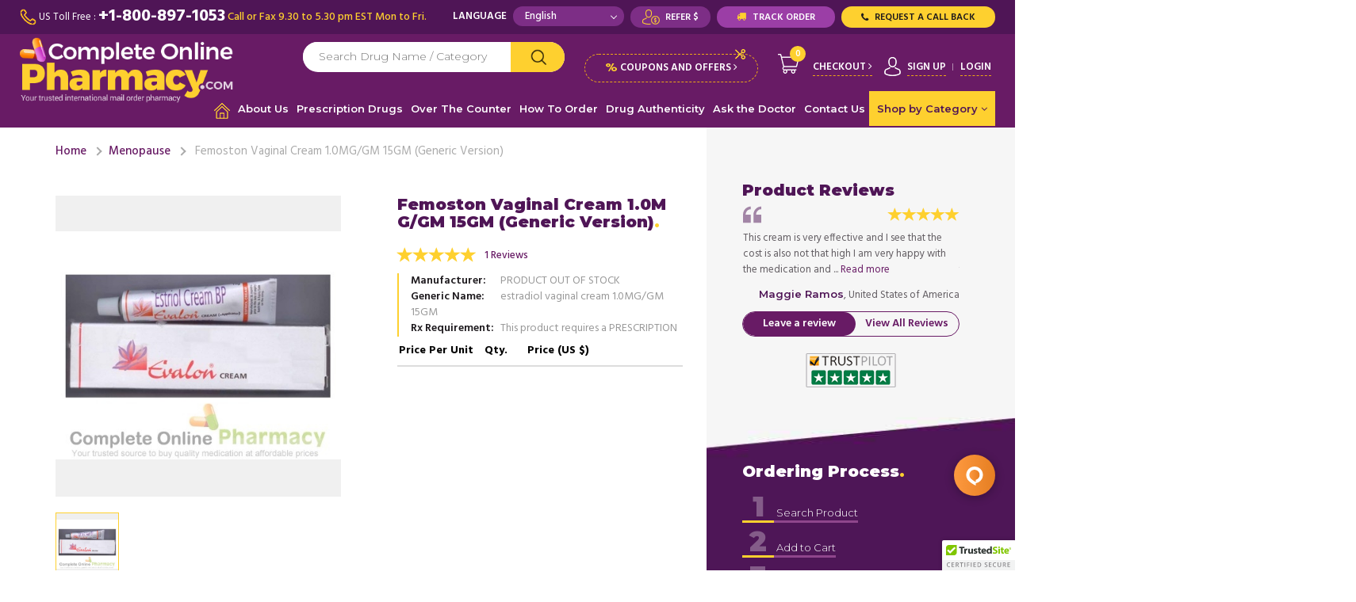

--- FILE ---
content_type: text/html; charset=UTF-8
request_url: https://www.completeonlinepharmacy.com/menopause/femoston-vaginal-cream-10mg-gm-15gm.html
body_size: 17138
content:

<!doctype html>
<html lang="en-us">
<head>

	<meta http-equiv="content-type" content="text/html; charset=utf-8">
<link rel="shortcut icon" href="https://www.completeonlinepharmacy.com/assets/images/favicon.ico" type="image/x-icon">
<link rel="icon" href="https://www.completeonlinepharmacy.com/assets/images/favicon.ico" type="image/x-icon">
<link rel="stylesheet" type="text/css" href="https://cdnjs.cloudflare.com/ajax/libs/twitter-bootstrap/3.3.7/css/bootstrap.min.css" />
<link rel="stylesheet" type="text/css" href="https://www.completeonlinepharmacy.com/assets/css/style.css?v=11.76" />
<link rel="apple-touch-icon-precomposed" sizes="57x57" href="https://www.completeonlinepharmacy.com/assets/images/icons/apple-icon-57x57-precomposed.png" />
<link rel="apple-touch-icon-precomposed" sizes="72x72" href="https://www.completeonlinepharmacy.com/assets/images/icons/apple-icon-72x72-precomposed.png" />
<link rel="apple-touch-icon-precomposed" sizes="114x114" href="https://www.completeonlinepharmacy.com/assets/images/icons/apple-icon-114x114-precomposed.png" />
<link rel="apple-touch-icon-precomposed" sizes="144x144" href="https://www.completeonlinepharmacy.com/assets/images/icons/apple-icon-144x144-precomposed.png" />
<!-- <meta name="viewport" content="width=device-width, initial-scale=1.0, maximum-scale=1.0, user-scalable=no"> -->
<meta name="viewport" content="width=device-width, initial-scale=1, user-scalable=no, maximum-scale=1">
<title>Generic Femoston Vaginal Cream, Buy estradiol vaginal cream 1.0mg/gm 15GM</title>
<meta name="description" content="Buy Over-The-Counter(OTC) Femoston Vaginal Cream of 1.0mg/gm Online from reputed online pharmacy. Estradiol vaginal topical cream is used to treat symptoms like vaginal dryness, hot flashes, and irritation." />
<meta name="keywords" content="femoston vaginal cream, Buy femoston vaginal cream 1mg/gm online, estradiol vaginal cream 1.0MG/GM over the counter, femoston cream BP buy online, buy cheap estradiol vaginal cream online, otc femoston cream price" />
<link rel="canonical" href="https://www.completeonlinepharmacy.com/menopause/femoston-vaginal-cream-10mg-gm-15gm.html"/>
<link rel="stylesheet" type="text/css" href="https://cdnjs.cloudflare.com/ajax/libs/font-awesome/4.7.0/css/font-awesome.min.css" />
<!-- <link href="https://fonts.googleapis.com/css?family=Hind:400,500,700|Montserrat:400,500,700" rel="stylesheet" /> --> 
<link href="https://fonts.googleapis.com/css?family=Hind:300,400,500,600,700" rel="stylesheet" /> 
<link href="https://fonts.googleapis.com/css?family=Montserrat:300,400,500,600,700,800,900" rel="stylesheet" />  
<script src="https://cdnjs.cloudflare.com/ajax/libs/jquery/3.3.1/jquery.min.js"></script>
<!-- <script type="text/javascript" src="https://cdnjs.cloudflare.com/ajax/libs/twitter-bootstrap/3.3.7/js/bootstrap.min.js"></script> -->
<style>
  #appendAutocompleteHeader:empty, #appendAutocompleteHeader li:empty {display: none}
#appendAutocompleteHeader li {background: #fff; padding: 10px 20px; transition: .2s; cursor: pointer; font-size: 16px}
#appendAutocompleteHeader li:hover {background: #eee}
 #appendAutocompleteHeader {position: absolute;top: 0px; 
    z-index: 9999999;
 left: 0; width: 100%; box-shadow: 0 5px 15px rgba(0,0,0,.25); max-height: 150px; overflow: auto; border-radius: 6px}
@media (max-width: 1500px){
 #appendAutocompleteHeader    {top: 0px;}
}
.sidebar {position: sticky;top: 0px;}
    /*.innersec { overflow-x:hidden; }*/
    
   /* .sidebar:before{display:none!important}*/
</style>

<script type="application/ld+json">{"@context": "https://schema.org","@type":"Organization","name": "Complete Online Pharmacy","url": "https://www.completeonlinepharmacy.com/","logo": "https://www.completeonlinepharmacy.com/assets/images/logo.png","address": {"@type": "PostalAddress","streetAddress": "Flat 241, ","addressLocality": "The Blenhelm Centre","addressRegion": "Prince Regent Road, Houslow","postalCode": "TW3 1NB","addressCountry": "UK"},"contactPoint": {"@type": "ContactPoint","contactType": "contact","telephone": "1800-897-1053","description":"Complete Online Pharmacy is a leading online drugstore that has earned many pharmacy accreditations over the years of its operations. We focus on improving your physical health without hampering your financial health.","email": "orders@completeonlinepharmacy.com"},"sameAs":["https://www.facebook.com/CompleteOnlinePharmacy/","https://twitter.com/CompleteOnline1/","https://www.instagram.com/completeonline.pharmacy/"]} </script>
<!--[if lt IE 9]>
  <script src="https://oss.maxcdn.com/libs/html5shiv/3.7.0/html5shiv.js"></script>
  <script src="https://oss.maxcdn.com/libs/respond.js/1.3.0/respond.min.js"></script>
<![endif]-->
	<style type="text/css">

		.faqs{padding: 80px 0;background:#f5f5f5;}
		.faqs .faqlist > ul > li{ background:#fff; }
		.faqs .container{max-width: 900px;}
		.faqlist{}
		.faqlist > ul{list-style: none;}
		.faqlist > ul > li{width: 100%; float: left;background:#f6f6f6; margin-bottom: 10px; border-radius: 4px; position: relative;}
		.faqtitle{color:#0f131a; font-size:18px; font-weight: 600; padding:15px 25px; cursor: pointer;}
		.faqtitle:after{content:""; width: 8px; height: 8px; display: inline-block; position: absolute;right:20px; top: 20px; border-bottom: 2px solid #0f131a; border-right: 2px solid #0f131a; transform: rotate(45deg);}
		.faqtitle.active:after{transform:rotate(-135deg);}
		.faqcont{color:#0f131a; display: none; padding:0 25px 10px; font-size: 16px; line-height: 1.6;}
/*.faqcont.active{display: block;}*/
.med-obj-head h5 {padding-left: 30px;}
.media-obj-main{padding-left: 24px;}
.tabsec_inner_content h2 {font-size:20px;     font-family: 'Montserrat',sans-serif;}
.tabsec_inner_content h4 {font-size:18px !important; font-weight: 800;    font-family: 'Montserrat',sans-serif;}
.contentpage .viewcontent p { font-size: 16px;  color: #625d62;}
.contentpage .viewcontent p span { font-size: 16px;  color: #625d62;}
.contentpage .viewcontent h4 { font-size: 18px; margin-top: 30px; font-family: 'Montserrat',sans-serif;  color: #681b65;}
.contentpage .viewcontent h3 { font-size: 20px; margin-top: 30px; font-family: 'Montserrat',sans-serif;  color: #681b65;}
.med-obj-content p {     color: #625d62;}	

.tabsec_inner_content h3, .tabsec_inner_content h4, .tabsec_inner_content h5, .tabsec_inner_content h6 {    color: #681b65; }

</style>

<meta property="og:url"           content="https://www.completeonlinepharmacy.com/menopause/femoston-vaginal-cream-10mg-gm-15gm.html" />
<meta property="og:type"          content="website" />
<meta property="og:title"         content="Femoston Vaginal Cream 1.0MG/GM 15GM (Generic Version)" />
<meta property="og:description"   content="Buy Over-The-Counter(OTC) Femoston Vaginal Cream of 1.0mg/gm Online from reputed online pharmacy. Estradiol vaginal topical cream is used to treat symptoms like vaginal dryness, hot flashes, and irritation." />
<meta property="og:image"         content="https://www.completeonlinepharmacy.com/assets/uploads/products/estracevaginalcream.jpg" />
<style>
	/* body.sidebar_fixed .sidebar_main_box {position: fixed; top: 120px; width: 336px}  */
	.main_full_container {position: relative;}
	/* body.sidebar_fixed.sidebar_relative .sidebar_main_box {position: absolute; bottom: 0; top: auto} */
	.sidebar {position: sticky; top: 100px}
</style>

</head>
<body>

	


<div class="fullwidth headermain">
    <div class="fullwidth topline">
    <div class="topleft"><i class="phone-icon"></i> US Toll Free : <a href="tel:+1-800-897-1053"><span>+1-800-897-1053</span></a> <small>Call or Fax 9.30 to 5.30 pm EST Mon to Fri.
     </small></div>
    
    
    <div class="topright">
    <ul>
    <li>Language</li>
    <li class="select1 languages">

      <form name="frmLanguage" id="frmLanguage" action="https://translate.google.com/translate" >
      <select name="langpair" id="langpair" class="language " onChange="document.frmLanguage.submit();" >
        <option value="en|sq">Albanian</option>
    		<option value="en|ar">Albanian</option>
    		<option value="en|bg">Bulgarian</option>
    		<option value="en|ca">Catalan</option>
    		<option value="en|zh-CN">Chinese (Simplified)</option>
    		<option value="en|zh-TW">Chinese (Traditional))</option>
    		<option value="en|hr">Croatian</option>
    		<option value="en|cs">Czech</option>
    		<option value="en|da">Danish</option>
    		<option value="en|nl">Dutch</option>
    		<option selected="" value="en|en">English</option>
    		<option value="en|et">Estonian</option>
    		<option value="en|tl">Filipino</option>
    		<option value="en|fi">Finnish</option>
    		<option value="en|fr">French</option>
    		<option value="en|gl">Galician</option>
    		<option value="en|de">German</option>
    		<option value="en|el">Greek</option>
    		<option value="en|iw">Hebrew</option>
    		<option value="en|hi">Hindi</option>
    		<option value="en|hu">Hungarian</option>
    		<option value="en|id">Indonesian</option>
    		<option value="en|it">Italian</option>
    		<option value="en|ja">Japanese</option>
    		<option value="en|ko">Korean</option>
    		<option value="en|lv">Latvian</option>
    		<option value="en|lt">Lithuanian</option>
    		<option value="en|mt">Maltese</option>
    		<option value="en|no">Norwegian</option>
    		<option value="en|fa">Persian</option>
    		<option value="en|pl">Polish</option>
    		<option value="en|pt">Portuguese</option>
    		<option value="en|ro">Romanian</option>
    		<option value="en|ru">Russian</option>
    		<option value="en|sr">Serbian</option>
    		<option value="en|sk">Slovak</option>
    		<option value="en|sl">Slovenian</option>
    		<option value="en|es">Spanish</option>
    		<option value="en|sv">Swedish</option>
    		<option value="en|th">Thai</option>
    		<option value="en|tr">Turkish</option>
    		<option value="en|uk">Ukrainian</option>
    		<option value="en|vi">Vietnamese</option>
      </select>
      <input type="hidden" name="u" value="https://www.completeonlinepharmacy.com/menopause/femoston-vaginal-cream-10mg-gm-15gm.html" />
      </form>
    </li>
    <li><a class="refer_link" href="https://www.completeonlinepharmacy.com/refer-and-earn.php"><i class="refer-icon-h"></i> <span>Refer $</span></a></li>
    <li><a class="track" href="https://www.completeonlinepharmacy.com/trackorder"><i class="trackicon-icon"></i> <span> <i class="fa fa-truck order-fa" aria-hidden="true"></i> Track Order</span></a></li>
    <li><a class="request" href="https://www.completeonlinepharmacy.com/request-a-callback"><i class="requesticon-icon"></i> <span> <i class="fa fa-phone phone-fa" aria-hidden="true"></i> Request a Call Back</span></a></li>
    <li class="mobilecoupons"><a href="https://www.completeonlinepharmacy.com/coupons-and-offers"><i class="cut-icon"></i> <span>%</span></a></li>
    </ul>
    </div>
    </div>
    

    <div class="fullwidth headermenu">
      <div class="bootmark_icon">
        <a href="#" class="js-bookmark"><i class="bookmark-icon"></i></a>
      </div>
    <div class="logo fade-in one"><a href="https://www.completeonlinepharmacy.com/"><img src="https://www.completeonlinepharmacy.com/assets/images/logo.png" alt="Complete Online Pharmacy" /></a></div> 
    
    <div class="toplogin">
    	<ul>
        	<li class="cupon"><a class="coupons" href="https://www.completeonlinepharmacy.com/coupons-and-offers"><i class="cut-icon"></i>  <span>%</span> <cite>Coupons and offers</cite> <i aria-hidden="true" class="fa fa-angle-right"></i></a></li>
              
            <li class="cart">
            <!--    <span class="closebox">X</span> -->
              <div class="acart">
                <div class="cartnum"><i class="cart-icon"></i> <small id="cartdrop_counter">0</small>

                  <div class="cartdrop" id="cartdrop">
                    <div class="fullwidth cartheading">
    <h4 style="color:#681B65">Your shopping cart is empty!</h4>
</div>
                  
                  </div>

                </div>
				

              </div>
               
            </li>
			
		 
            
            <li class="checkoutlink"><a href="https://www.completeonlinepharmacy.com/orders/checkout"><cite>Checkout <i aria-hidden="true" class="fa fa-angle-right"></i></cite></a></li>

            <li class="signup">
              

                            <span><i class="signup-icon"></i> </span>
              <div class="signarea"><a href="https://www.completeonlinepharmacy.com/signup"><cite>Sign up</cite></a> <a href="https://www.completeonlinepharmacy.com/login"><cite>Login</cite></a></div>
                          </li>
           
        </ul>
    </div>  
     
    <div class="headersearch">
    	<div class="searchbox">
        <form action="https://www.completeonlinepharmacy.com/search" method="GET" onSubmit="return qvalidate_header();" accept-charset="utf-8">
        <input type="text" name="searchtxt"  size="23" id="autocomplete_header" class="searchinput" placeholder="Search Drug Name / Category" autocomplete="off"/>
        <button class="searchbtn"></button>

        <ul id="appendAutocompleteHeader"></ul>
        </form>      </div>

      
    </div>
    
    <div class="topnav">
    <div class="menu">
       <a class="menu-mobile">Navigation</a>

        
        <ul class="mobilelinks">

          <li><a href="https://www.completeonlinepharmacy.com/"  ><i class="home-icon"></i></a></li>
          <li><a href="https://www.completeonlinepharmacy.com/about-us.php"  >About Us</a></li>                   
          <li><a href="https://www.completeonlinepharmacy.com/prescription-drugs.php"  >Prescription Drugs</a></li>
          <li><a href="https://www.completeonlinepharmacy.com/non-prescription-drugs.php"  >Over The Counter</a></li>
          <li><a href="https://www.completeonlinepharmacy.com/how-to-order.php"  >How To Order</a></li>
          <li><a href="https://www.completeonlinepharmacy.com/drug-safety-and-authenticity.php"  >Drug Authenticity</a></li>
          <li><a href="https://www.completeonlinepharmacy.com/askthedoctor.php"  >Ask the Doctor</a></li>
          <!-- <li><a href="https://www.completeonlinepharmacy.com/how-to-reorder.php"  >How To Reorder</a></li> -->
          <li><a href="https://www.completeonlinepharmacy.com/contact-us.php"  >Contact Us</a></li>
          <!-- <li><a href=""  >FAQ's</a></li> -->
          <!-- <li><a href="" >Blog</a></li> -->
          <li class="menu-dropdown-icon"><a href="https://www.completeonlinepharmacy.com/products/drugs-by-category.html">Shop by Category <i aria-hidden="true" class="fa fa-angle-down"></i></a>

                    <ul>
                        <li>
                <ul>
                                    <li><a href="https://www.completeonlinepharmacy.com/acne.html">Acne</a></li>
                                    <li><a href="https://www.completeonlinepharmacy.com/alzheimers.html">Alzheimers</a></li>
                                    <li><a href="https://www.completeonlinepharmacy.com/antagonists-anti-alcohol-drugs.html">Antagonists / Anti-Alcohol Drugs</a></li>
                                    <li><a href="https://www.completeonlinepharmacy.com/anti-biotics.html">Anti Biotics</a></li>
                                    <li><a href="https://www.completeonlinepharmacy.com/anti-fungal.html">Anti Fungal</a></li>
                                    <li><a href="https://www.completeonlinepharmacy.com/anti-virals.html">Anti virals</a></li>
                                    <li><a href="https://www.completeonlinepharmacy.com/anti-depressants.html">Anti-Depressants</a></li>
                                    <li><a href="https://www.completeonlinepharmacy.com/anti-infective.html">Anti-infective</a></li>
                                    <li><a href="https://www.completeonlinepharmacy.com/anti-spasmodics.html">Anti-Spasmodics</a></li>
                                    <li><a href="https://www.completeonlinepharmacy.com/antiemetic.html">Antiemetic</a></li>
                                    <li><a href="https://www.completeonlinepharmacy.com/antineoplastic-anti-cancer.html">Antineoplastic / Anti Cancer</a></li>
                                    <li><a href="https://www.completeonlinepharmacy.com/arthritis.html">Arthritis</a></li>
                                    <li><a href="https://www.completeonlinepharmacy.com/asthma.html">Asthma</a></li>
                                    <li><a href="https://www.completeonlinepharmacy.com/benign-prostatic-hyperplasia.html">Benign Prostatic Hyperplasia</a></li>
                                    <li><a href="https://www.completeonlinepharmacy.com/bipolar-disorder.html">Bipolar Disorder</a></li>
                                    <li><a href="https://www.completeonlinepharmacy.com/birth-control.html">Birth Control</a></li>
                                  </ul>
            </li>
                        <li>
                <ul>
                                    <li><a href="https://www.completeonlinepharmacy.com/breast-cancer.html">Breast Cancer</a></li>
                                    <li><a href="https://www.completeonlinepharmacy.com/cholesterol.html">Cholesterol</a></li>
                                    <li><a href="https://www.completeonlinepharmacy.com/copd-chronic-obstructive-pulmonary-disease.html">COPD (Chronic obstructive pulmonary disease)</a></li>
                                    <li><a href="https://www.completeonlinepharmacy.com/covid.html">Covid 19 Prevention - Coronavirus</a></li>
                                    <li><a href="https://www.completeonlinepharmacy.com/dementia.html">Dementia</a></li>
                                    <li><a href="https://www.completeonlinepharmacy.com/diabetes.html">Diabetes</a></li>
                                    <li><a href="https://www.completeonlinepharmacy.com/edema.html">Edema</a></li>
                                    <li><a href="https://www.completeonlinepharmacy.com/epilepsy.html">Epilepsy</a></li>
                                    <li><a href="https://www.completeonlinepharmacy.com/erectile-dysfunction.html">Erectile Dysfunction</a></li>
                                    <li><a href="https://www.completeonlinepharmacy.com/eye-care-eye-infections.html">Eye Care / Eye Infections</a></li>
                                    <li><a href="https://www.completeonlinepharmacy.com/female-infertility.html">Female infertility</a></li>
                                    <li><a href="https://www.completeonlinepharmacy.com/gerd-acid-reducers.html">GERD ( Acid Reducers )</a></li>
                                    <li><a href="https://www.completeonlinepharmacy.com/hair-loss.html">Hair Loss</a></li>
                                    <li><a href="https://www.completeonlinepharmacy.com/hay-fever.html">Hay Fever / Flu</a></li>
                                    <li><a href="https://www.completeonlinepharmacy.com/hcg.html">HCG</a></li>
                                    <li><a href="https://www.completeonlinepharmacy.com/headache.html">Headache</a></li>
                                  </ul>
            </li>
                        <li>
                <ul>
                                    <li><a href="https://www.completeonlinepharmacy.com/hepatitis-b-virus.html">Hepatitis B Virus</a></li>
                                    <li><a href="https://www.completeonlinepharmacy.com/hepatitis-c.html">Hepatitis C</a></li>
                                    <li><a href="https://www.completeonlinepharmacy.com/herbal-healthcare.html">Herbal Healthcare</a></li>
                                    <li><a href="https://www.completeonlinepharmacy.com/herpes-simplex.html">Herpes Simplex</a></li>
                                    <li><a href="https://www.completeonlinepharmacy.com/hirsutism.html">Hirsutism</a></li>
                                    <li><a href="https://www.completeonlinepharmacy.com/hiv-human-immunodeficiency-virus.html">HIV ( human immunodeficiency virus )</a></li>
                                    <li><a href="https://www.completeonlinepharmacy.com/hypertension.html">Hypertension</a></li>
                                    <li><a href="https://www.completeonlinepharmacy.com/hypothyroidism.html">Hypothyroidism</a></li>
                                    <li><a href="https://www.completeonlinepharmacy.com/inflammation.html">Inflammation</a></li>
                                    <li><a href="https://www.completeonlinepharmacy.com/influenza.html">Influenza</a></li>
                                    <li><a href="https://www.completeonlinepharmacy.com/intermittent-claudication.html">Intermittent Claudication</a></li>
                                    <li><a href="https://www.completeonlinepharmacy.com/ischemic-stroke.html">Ischemic Stroke</a></li>
                                    <li><a href="https://www.completeonlinepharmacy.com/malaria.html">Malaria</a></li>
                                    <li><a href="https://www.completeonlinepharmacy.com/menopause.html">Menopause</a></li>
                                    <li><a href="https://www.completeonlinepharmacy.com/migraine.html">Migraine</a></li>
                                    <li><a href="https://www.completeonlinepharmacy.com/miscellaneous.html">Miscellaneous</a></li>
                                  </ul>
            </li>
                        <li>
                <ul>
                                    <li><a href="https://www.completeonlinepharmacy.com/osteoporosis.html">Osteoporosis</a></li>
                                    <li><a href="https://www.completeonlinepharmacy.com/overactive-bladder.html">Overactive Bladder</a></li>
                                    <li><a href="https://www.completeonlinepharmacy.com/pain-reliever.html">Pain reliever</a></li>
                                    <li><a href="https://www.completeonlinepharmacy.com/parkinson-039-s.html">Parkinson's</a></li>
                                    <li><a href="https://www.completeonlinepharmacy.com/psychotic.html">Psychotic</a></li>
                                    <li><a href="https://www.completeonlinepharmacy.com/schizophrenia.html">Schizophrenia</a></li>
                                    <li><a href="https://www.completeonlinepharmacy.com/seizure.html">Seizure</a></li>
                                    <li><a href="https://www.completeonlinepharmacy.com/skin-care.html">Skin care</a></li>
                                    <li><a href="https://www.completeonlinepharmacy.com/smoking-cessation.html">Smoking Cessation</a></li>
                                    <li><a href="https://www.completeonlinepharmacy.com/supplements-nutrition.html">Supplements / Nutrition</a></li>
                                    <li><a href="https://www.completeonlinepharmacy.com/weight-loss.html">Weight Loss</a></li>
                                  </ul>
            </li>
                      </ul>
            
          </li>
        </ul>
    </div>
    </div>
    </div>
</div>	<div id="fb-root"></div>
	<script>(function(d, s, id) {
		var js, fjs = d.getElementsByTagName(s)[0];
		if (d.getElementById(id)) return;
		js = d.createElement(s); js.id = id;
		js.src = "//connect.facebook.net/en_GB/sdk.js#xfbml=1&version=v2.10";
		fjs.parentNode.insertBefore(js, fjs);
	}(document, 'script', 'facebook-jssdk'));</script>


	<div class="fullwidth innersec prodtbg">
		<div class="container">
			<div class="fullwidth main_full_container">
				<div class="leftsec details">
					<div class="breacrum">
						<ul>
							<li><a class="" href="https://www.completeonlinepharmacy.com/">Home</a></li><li><a class="" href="https://www.completeonlinepharmacy.com/menopause.html">Menopause</a></li>							<li>Femoston Vaginal Cream 1.0MG/GM 15GM (Generic Version)</li>
						</ul>
					</div>

					<div class="fullwidth dtsection">
						<div class="fullwidth fullsec">
							<div class="detailimg">
								<div id="slider" class="fullwidth">
									<div id="myCarousel" class="carousel slide">
										<div class="carousel-inner">
											<div class="active item" data-slide-number="0">
												<img src="https://www.completeonlinepharmacy.com/assets/uploads/products/estracevaginalcream.jpg?v=11.76" alt="Femoston Vaginal Cream 1.0MG/GM 15GM (Generic Version)"/>

											</div>
											<!-- <div class="item" data-slide-number="1">
												<img src="proimg2.jpg" alt="product"/>
											</div>
											<div class="item" data-slide-number="2">
												<img src="proimg3.jpg" alt="product"/>
											</div>
											<div class="item" data-slide-number="3">
												<div class="center-block">
													<img src="proimg1.jpg" alt="product"/>
												</div>
											</div> -->


										</div>
									</div>
								</div>
								<div id="slider-thumbs" class="fullwidth">
									<ul>
										<li> <a id="carousel-selector-0" class="selected"><img src="https://www.completeonlinepharmacy.com/assets/uploads/products/estracevaginalcream.jpg" alt="Femoston Vaginal Cream 1.0MG/GM 15GM (Generic Version)" /></a>
										</li>
										<!-- <li> <a id="carousel-selector-1"><img src="proimg2.jpg" alt="product" /></a>
										</li>
										<li> <a id="carousel-selector-2"><img src="proimg3.jpg" alt="product" /></a>
										</li>
										<li> <a id="carousel-selector-3"><img src="proimg1.jpg" alt="product" /></a>
										</li> -->
									</ul>
								</div>

								<div class="fullwidth sharelink">

									
									
									<!--<div class="fb-share-button" data-href="" data-layout="button" data-size="small" data-mobile-iframe="true"><a class="fb-xfbml-parse-ignore" target="_blank" href="https://www.facebook.com/sharer/sharer.php?u=&src=sdkpreparse"><i aria-hidden="true" class="fa fa-facebook"></i> Share on Facebook</a></div>-->

									<!-- <a href="#"><i aria-hidden="true" class="fa fa-facebook"></i> Share on Facebook</a> -->

									<a rel="nofollow" href="https://www.facebook.com/share.php?u=https%3A%2F%2Fwww.completeonlinepharmacy.com%2Fmenopause%2Ffemoston-vaginal-cream-10mg-gm-15gm.html" onclick="return fbs_click()" target="_blank"><i aria-hidden="true" class="fa fa-facebook"></i> Share on Facebook</a>

									<a data-toggle="modal" data-target="#share_link"><i class="fa fa-mail-forward" aria-hidden="true"></i> Share Link</a>
									
								</div>
							</div>

							<div class="dtcontent">
								<h1>Femoston Vaginal Cream 1.0MG/GM 15GM (Generic Version)</h1>
								<label class="rateus fullwidth"><input type="number" class="rating" value="5" data-readonly style="display: none;" /> <a class="viewreviews" href="#">1 Reviews</a></label>
								<ul class="dtlist">
									<li><span>Manufacturer</span> PRODUCT OUT OF STOCK</li>
									<li><span>Generic Name</span> estradiol vaginal cream 1.0MG/GM 15GM</li>
									<li><span>Rx Requirement</span> This product requires a PRESCRIPTION</li>
								</ul>
								<div class="clearfix"></div>
								<div class="prod_view_table">
									<table class="table table-hover">
										<thead>
											<tr>
												<th style="width:30%;">Price <span>Per Unit </span></th>
												<th style="width:15%;">Qty.</th>
												<th style="width:55%;" colspan="2">Price (US $) </th>
											</tr>
										</thead>
										<tbody>

											

</tbody>
</table>
</div>
</div>
</div>

<div class="fullwidth tabsec tabsec_inner_content">
	<ul class="dlist">
		<li><a class="dtlink active" href="#disc1">Description</a>
		</li>
		<li><a class="dtlink" href="#disc2">General Information</a>
		</li>
		<li><a class="dtlink" href="#disc3">Warning & Precautions</a>
		</li>
		<li><a class="dtlink" href="#disc4">Side Effects</a>
		</li>
		<li><a class="dtlink" href="#disc5">Directions to use</a>
		</li>
												<li><a class="dtlink" href="https://www.completeonlinepharmacy.com/delivery-guaranteed.php">Shipping Method</a>
		</li>
	</ul>	

		


	<div id="disc1" class="dcontent" style="display:block;">
			</div>
	
	<div id="disc2" class="dcontent">
		<p>
				

			

		</p>
	</div>

	<div id="disc3" class="dcontent">
		<p>
					</p>
	</div>

	<div id="disc4" class="dcontent">
		<p>
					</p>
	</div>

	<div id="disc5" class="dcontent">
		<p>
					</p>
	</div>

	<div id="disc6" class="dcontent">
		<p>
			</p>
		</div>
		
		<div id="disc7" class="dcontent">
			<p>
							</p>
		</div>
		
		<div id="disc8" class="dcontent">
			<p>
							</p>
		</div>
		
		<div id="disc9" class="dcontent">
			<p>
							</p>
		</div>
		<div id="disc10" class="dcontent">
						</div>

							<!-- <div id="disc6" class="dcontent">
								<p>Discount Generic for Lipitor 80mg is in a group of drugs called HMG CoA reductase inhibitors, or "statins." Atorvastatin reduces levels of "bad" cholesterol (low-density lipoprotein, or LDL) and triglycerides in the blood, while increasing levels of "good" cholesterol (high-density lipoprotein, or HDL). Discount Generic for Lipitor 80mg is used to treat high cholesterol. Discount Generic for Lipitor 80mg is also used to lower the risk of stroke, heart attack, or other heart complications in people with type 2 diabetes, coronary heart disease, or other risk factors. Discount Generic for Lipitor 80mg is used in adults and children who are at least 10 years old.</p>
							</div> -->

						</div>

						

					</div>
				</div>

				<div class="sidebar detailreview summary">
					<div class="fullwidth testimonials1">
						<h3>Product Reviews</h3>
						<div id="reviews"  class="owl-carousel">

																<div class="tlist">
										<label class="rateus"><input type="number" class="rating" value="5" data-readonly style="display: none;" /></label>
										<p>
											This cream is very effective and I see that the cost is also not that high I am very happy with the medication and ... <a href="https://www.completeonlinepharmacy.com/menopause/femoston-vaginal-cream-10mg-gm-15gm/reviews">Read more</a>								
										</p>
										<p class="tname"><span>Maggie Ramos</span>, United States of America</p>
									</div>
								
							<!-- <div class="tlist">
							<p>The price I pay for one medications is more than it is thru CanadaDrugs.com I can buy 6 months supply from Canada for the price of 2 months here in the states. And I don't have to wait in line at</p>
							<p class="tname"><span>Margie Harvey</span>, FL, USA</p>
							</div>
							<div class="tlist">
							<p>The price I pay for one medications is more than it is thru CanadaDrugs.com I can buy 6 months supply from Canada for the price of 2 months here in the states. And I don't have to wait</p>
							<p class="tname"><span>Margie Harvey</span>, FL, USA</p>
						</div> -->
					</div>
					<div class="fullwidth reviewbtn">
						<a class="leavereview" data-toggle="modal" data-target="#rewiewshow">Leave a review</a> 
						<a href="https://www.completeonlinepharmacy.com/menopause/femoston-vaginal-cream-10mg-gm-15gm/reviews">View All Reviews</a></div>
						<div class="clearfix"></div>
						<div class="trust_pilot">
							<a href="https://www.trustpilot.com/review/completeonlinepharmacy.com" target="_blank"><img src="https://www.completeonlinepharmacy.com/assets/images/trust-pilot.png"  alt="logos" /></a>
						</div>
						<div class="clearfix"></div>
					</div>

					<div class="fullwidth process">
						<h3>Ordering Process</h3>
						<ol class="orderprocess">
							<li><span>1</span> Search Product</li>
							<li><span>2</span> Add to Cart</li>
							<li><span>3</span> Checkout as New/Existing Customer</li>
							<li><span>4</span> Fill your Details</li>
							<li><span>5</span> Complete Purchase</li>
						</ol>
						<h2>&nbsp;</h2>
						<!-- <a class="dorderform" href="#"><span>Download</span> Order Form</a> -->
					</div>

				</div>

			</div>
		</div>
	</div>

	<div class="fullwidth savesection bottomsummary">
		<div class="container">
			<div class="fullwidth testimonialsdt">
				<h2 class="titles  wow fadeInUp">Testimonials</h2>
				<div id="testimonials"  class="owl-carousel">

					
							<div class="tlist">
								<p>I am very impressed with their service, they got my order delivered very quickly. I didn't expect the package to arrive this early, ...</p>
								<p class="tname"><span>Yolanda Hales</span></p>
							</div>
						
							<div class="tlist">
								<p>It is because of them, I am regular with my medications. After my insurance had lapsed, I couldn't afford to get my medications locally, ...</p>
								<p class="tname"><span>Ryan Robinson</span></p>
							</div>
						
							<div class="tlist">
								<p>Getting my prescription couldn't have been easier, just a few clicks and you have accessibility to quality generic medications, that too ...</p>
								<p class="tname"><span>Benny Flood</span></p>
							</div>
						
							<div class="tlist">
								<p>They keep sending regular updates about the status of my order, this helps me keep a track of the order. I am very happy with their ...</p>
								<p class="tname"><span>Gina Perkins</span></p>
							</div>
						
							<div class="tlist">
								<p>I am not worried about the delay at all since it was inevitable, but what I am happy about is even the bad days of Covid-19 couldn't ...</p>
								<p class="tname"><span>Victoria</span></p>
							</div>
						
							<div class="tlist">
								<p>They always process my orders swiftly and promptly, I receive my packages within the estimated time. I shall continue to get my ...</p>
								<p class="tname"><span>Robert Walsh</span></p>
							</div>
											</div>
					<!-- <a class="viewall" data-toggle="tooltip" title="View More" href="https://www.completeonlinepharmacy.com/testimonial.php">+</a> -->
					<div class="text-center">
						<a class="view_all_product" href="https://www.completeonlinepharmacy.com/testimonial.php"><span>+</span> View All</a>
					</div>
				</div>
			</div>
		</div>


		
					<div class="fullwidth listing" style="min-height: auto;">	
			<div class="container">	
				<h3>Recently Viewed Items</h3>
				<ul class="recently_viewed">
											<li>
							  <div class="products">
    <a class="proimg" href="https://www.completeonlinepharmacy.com/hypertension/minipress-5mg-tablet-generic-equivalent.html"><img src="https://www.completeonlinepharmacy.com/assets/uploads/products/medium/1767094186_renopress-xl.jpg?v=11.76" alt="Minipress 5mg Tablet (Generic Equivalent)" /></a>
    <div class="protext">
      <h4><a href="https://www.completeonlinepharmacy.com/hypertension/minipress-5mg-tablet-generic-equivalent.html">Minipress 5mg Tablet (Generic Equivalent)</a></h4>
      <p>Prazosin (5mg) Tablet</p>
         <div class="product_price_range"> $0.63 - $0.70  </div> 
           <div class="probtn">
      <a class="view" href="https://www.completeonlinepharmacy.com/hypertension/minipress-5mg-tablet-generic-equivalent.html">View Detail</a>

      <a class="btn addbtn" href="javascript:void(0);" onClick="return add_to_cart('1396','103276','100');" >Add to Cart</a> 
    </div>
  </div>
    <input type="hidden" class="products_name" value="Minipress 5mg Tablet (Generic Equivalent)" >
    <input type="hidden" class="products_sale_price" value="70.00" >
  </div>
  						</li>
											<li>
							  <div class="products">
    <a class="proimg" href="https://www.completeonlinepharmacy.com/miscellaneous/lovenox-20-mg-02-ml-injection-02-ml-prefilled-syringe.html"><img src="https://www.completeonlinepharmacy.com/assets/uploads/products/medium/1732263920_Lonopin Injcetion 20mg.png?v=11.76" alt="Lovenox 20 mg/0.2 ml Injection - 0.2 ml prefilled syringe (Generic Equivalent)" /></a>
    <div class="protext">
      <h4><a href="https://www.completeonlinepharmacy.com/miscellaneous/lovenox-20-mg-02-ml-injection-02-ml-prefilled-syringe.html">Lovenox 20 mg/0.2 ml Injection - 0.2 ml prefilled syringe (Generic Equivalent)</a></h4>
      <p>Enoxaparin (20mg) Injection</p>
         <div class="product_price_range"> $9.36 - $10.15  </div> 
           <div class="probtn">
      <a class="view" href="https://www.completeonlinepharmacy.com/miscellaneous/lovenox-20-mg-02-ml-injection-02-ml-prefilled-syringe.html">View Detail</a>

      <a class="btn addbtn" href="javascript:void(0);" onClick="return add_to_cart('1861','93462','10');" >Add to Cart</a> 
    </div>
  </div>
    <input type="hidden" class="products_name" value="Lovenox 20 mg/0.2 ml Injection - 0.2 ml prefilled syringe (Generic Equivalent)" >
    <input type="hidden" class="products_sale_price" value="101.47" >
  </div>
  						</li>
											<li>
							  <div class="products">
    <a class="proimg" href="https://www.completeonlinepharmacy.com/herbal-healthcare/himalaya-soothing-calamine-baby-100-ml-lotion-bottle.html"><img src="https://www.completeonlinepharmacy.com/assets/uploads/products/medium/HERBAL88.JPG?v=11.76" alt="Himalaya - Soothing Calamine Baby 100 ml Lotion Bottle" /></a>
    <div class="protext">
      <h4><a href="https://www.completeonlinepharmacy.com/herbal-healthcare/himalaya-soothing-calamine-baby-100-ml-lotion-bottle.html">Himalaya - Soothing Calamine Baby 100 ml Lotion Bottle</a></h4>
      <p>Calamine, Nutgrass, Aloe Vera and Mustard</p>
         <div class="product_price_range"> $9.34 - $35.20  </div> 
           <div class="probtn">
      <a class="view" href="https://www.completeonlinepharmacy.com/herbal-healthcare/himalaya-soothing-calamine-baby-100-ml-lotion-bottle.html">View Detail</a>

      <a class="btn addbtn" href="javascript:void(0);" onClick="return add_to_cart('1056','65870','1');" >Add to Cart</a> 
    </div>
  </div>
    <input type="hidden" class="products_name" value="Himalaya - Soothing Calamine Baby 100 ml Lotion Bottle" >
    <input type="hidden" class="products_sale_price" value="35.20" >
  </div>
  						</li>
											<li>
							  <div class="products">
    <a class="proimg" href="https://www.completeonlinepharmacy.com/hcg/corion-5000-iu-ml-injections.html"><img src="https://www.completeonlinepharmacy.com/assets/uploads/products/medium/corion5000.jpg?v=11.76" alt="Corion 5000 IU / ML Injection ( HCG Intramuscular )" /></a>
    <div class="protext">
      <h4><a href="https://www.completeonlinepharmacy.com/hcg/corion-5000-iu-ml-injections.html">Corion 5000 IU / ML Injection ( HCG Intramuscular )</a></h4>
      <p>Human chorionic gonadotrophin ( HCG ) Corion 5000 i.u.</p>
         <div class="product_price_range"> $19.00 - $45.60  </div> 
           <div class="probtn">
      <a class="view" href="https://www.completeonlinepharmacy.com/hcg/corion-5000-iu-ml-injections.html">View Detail</a>

      <a class="btn addbtn" href="javascript:void(0);" onClick="return add_to_cart('388','72651','1');" >Add to Cart</a> 
    </div>
  </div>
    <input type="hidden" class="products_name" value="Corion 5000 IU / ML Injection ( HCG Intramuscular )" >
    <input type="hidden" class="products_sale_price" value="45.60" >
  </div>
  						</li>
									</ul>
			</div>
			</div>
		
		<div class="fullwidth boxs">
    <div class="container">
    	<div class="prescript">
        	<div class="tags2">Your reliable source for all <span>prescription medications</span></div>
        </div>
        <div class="iconlist">
        	<ul>
            	<li><a href="https://www.completeonlinepharmacy.com/security-policy.php"><i class="icon1-icon"></i> <span>Security <small>Privacy</small></span></a></li>
                <li><a href="https://www.completeonlinepharmacy.com/our-guarantee.php"><i class="icon2-icon"></i>  <span>No Risk <small>Guarantee</small></span></a></li>
                <li><a href="https://www.completeonlinepharmacy.com/delivery-guaranteed.php"><i class="icon3-icon"></i>  <span>Worldwide <small>Free Shipping</small></span></a></li>
                <li><a href="https://www.completeonlinepharmacy.com/contact-us.php"><i class="icon4-icon"></i><span>Support <small>24 hr / 7 days</small></span></a></li>
            </ul>
        </div>
    </div>
</div>
		<div class="fullwidth footersec2">
    <div class="container">
    <div class="reorder rb"> 
      <i class="reorderimg"><img src="https://www.completeonlinepharmacy.com/assets/images/reorder.png" alt="reorder" /></i>
      <span>10<small>%</small></span>
      <strong>Reorder <br>Discount</strong> 
    </div>

    <div class="bestprice rb">
      <i class="bestpriceimg"><img src="https://www.completeonlinepharmacy.com/assets/images/bestprice.png" alt="reorder" /></i>        
      <span>We will match<br> any price <strong>Best Price</strong></span>
    </div>
        
    
    <div class="newsletter">
            <div class="refer-and-earn-ft">
                <div class="list-item">
                    <img src="https://www.completeonlinepharmacy.com/assets/images/refer_and_earn_icon_one.png" alt="">
                </div>
                 <div class="list-item">
                    <div class="title">
                        <span>Refer</span>
                        <span class="icon-rf"><img src="https://www.completeonlinepharmacy.com/assets/images/refer_and_earn_border.png" alt=""></span>
                        <span>and Earn</span>
                    </div>
                </div>
                <div class="list-item">
                    <img src="https://www.completeonlinepharmacy.com/assets/images/refer_and_earn_icon_tow.png" alt="">
                </div>
            </div>
        </div>
    </div>
</div>
 <div class="fullwidth newsletter-new-stripe">
     <div class="container">
        <div class="newsletter-inner-stripe">
           <div class="lettertitle">Email Newsletter Signup</div>
            <form action="https://www.completeonlinepharmacy.com/newsletter_signup" name="newsletter_signup" id="newsletter_signup" onSubmit="return validate_newsletter_signup();" method="post" accept-charset="utf-8">
            <div class="newsign">
                <input type="text" class="newsinput" name="email_address" placeholder="Please enter email..." autocomplete="off" />
                <input type="hidden" name="back_url" value="menopause/femoston-vaginal-cream-10mg-gm-15gm.html" />
                <input type="submit" name="submit" value="" class="subsbtn" />
            </div>
            <input type="hidden" name="newsletter_signup_message" id="newsletter_signup_message" >
            </form>        </div>
     </div>
</div>      

<div class="fullwidth footer">
    <div class="container">
        <div class="footerlinks">
            <h4>About Us</h4>
            <ul>

                <li><a href="https://www.completeonlinepharmacy.com/">Online Pharmacy</a></li>
                <li><a href="https://www.completeonlinepharmacy.com/about-us.php">About Us </a></li>
                <li><a href="https://www.completeonlinepharmacy.com/blog">Blog</a></li>
                <li><a href="https://www.completeonlinepharmacy.com/products/drugs-by-category.html">Entire Product range</a></li>
                <li><a href="https://www.completeonlinepharmacy.com/faq.php">FAQ</a></li>
                <li><a href="https://www.completeonlinepharmacy.com/testimonial.php">Testimonial</a></li>
                <li><a href="https://www.completeonlinepharmacy.com/contact-us.php">Contact Us</a></li>
                <li><a href="https://www.completeonlinepharmacy.com/sitemap.php">Sitemap</a></li>
                 <li><a href="https://www.completeonlinepharmacy.com/accreditations.php">Accreditations</a></li>
                 <li><a href="https://www.completeonlinepharmacy.com/how-to-reorder.php"  >How To Reorder</a></li> 
            </ul>
        </div>
        <div class="footerlinks">
            <h4>Our Policies</h4>
            <ul>
                <li><a href="https://www.completeonlinepharmacy.com/prescription-policy.php">Prescription Requirement Policy</a></li>
                <li><a href="https://www.completeonlinepharmacy.com/security-policy.php">Security & Privacy Policy</a></li>
                <li><a href="https://www.completeonlinepharmacy.com/terms-of-use.php">Terms of Use Policy</a></li>
                <li><a href="https://www.completeonlinepharmacy.com/terms-of-sale.php">Terms of Sale Policy</a></li>
                <li><a href="https://www.completeonlinepharmacy.com/return-refunds.php">Return & Refunds Policy</a></li>
                <li><a href="https://www.completeonlinepharmacy.com/disclaimer.php">Disclaimer</a></li>
                <li><a href="https://www.completeonlinepharmacy.com/delivery-guaranteed.php">Shipping Policy</a></li>
                <li><a href="https://www.completeonlinepharmacy.com/refer-and-earn.php">Refer and Earn Policy</a></li>
                <li><a href="https://www.completeonlinepharmacy.com/trusted-medical-information.php">Trusted Medication Information</a></li>
               
            </ul>
        </div> 
		<!-- <div class="footerlinks address">
			
             <ul>
				<li><img src="https://www.completeonlinepharmacy.com/assets/images/add-footer2.png" alt="address" class="img-responsive add_web"/> 
              <img src="https://www.completeonlinepharmacy.com/assets/images/add-footer-mobile.png" alt="address" class="img-responsive add_mobile" /></li>
			</ul>
        </div> -->
		
		<div class="footerlinks follows">
			<h4>Follow Us on</h4>
		 <ul class="list-inline">              
                    <li><a rel="nofollow" href="https://www.facebook.com/CompleteOnlinePharmacy/" target="_blank"><i class="fa fa-facebook" aria-hidden="true"></i></a></li>
                    <li><a rel="nofollow" href="https://twitter.com/CompleteOnline1/" target="_blank"><img style="position: relative;top: -2px;" src="https://www.completeonlinepharmacy.com/assets/images/twittericon.png" alt="twitter"></a></li>
                    <li><a rel="nofollow" href="https://www.instagram.com/completeonline.pharmacy/" target="_blank"><i class="fa fa-instagram" aria-hidden="true"></i></a></li>
            </ul> 
		</div>
        
        <div class="fullwidth footer2">
        <div class="fcontent">
        	<p><strong>Disclaimer -</strong> The products mentioned are trademarks of their respective owners and are not owned by or affiliated with completeonlinepharmacy.com or any of its associated companies, The brand names mentioned on the website are only for the purpose to relate them to their Generic counterpart and it should not be construed that we have any intention to market generic drugs as brand name drugs. Information provided on this website is for general purposes only. It is not intended to take place of advice from your practitioner.</p>           
        </div>
			
		<div class="currency">
			<p><strong>Processing currency -</strong> All transactions are processed in US Dollars</p>
		</div>
       
        </div>
    </div>  
</div>

<div class="fullwidth copyright">
    <div class="container">  

    
    <div class="flogos">
   <div class="col-md-12"> <p>Safe & Secure payments</p></div>
    <div class="col-md-10 col-sm-12 col-xs-12">
        <div class="bottom_logos">
    <a class="mcafee" rel="nofollow" href="https://www.mcafeesecure.com/verify?host=completeonlinepharmacy.com" target="_blank"></a> 
      <a class="trust_pilot" rel="nofollow" href="https://www.trustpilot.com/review/completeonlinepharmacy.com" target="_blank"></a>
      <a href="" class="visa"></a> 
    <a href="" class="godaaay"></a>
    <a href="" class="dmca"></a>
  
    <a href="" class="echeck"></a>
    </div>
    </div>
    </div>


    
    
    </div>
</div>

<div class="copyright_text fullwidth">
    <div class="copy">Copyright &copy;2008-2026 CompleteOnlinePharmacy.com All Rights Reserved </div>
</div>

<!--Begin Comm100 Live Chat Code RSG-->
<div id="comm100-button-b2b1de79-9e85-4224-b736-30ea098c0c21"></div>
<script type="text/javascript">
  var Comm100API=Comm100API||{};(function(t){function e(e){var a=document.createElement("script"),c=document.getElementsByTagName("script")[0];a.type="text/javascript",a.async=!0,a.src=e+t.site_id,c.parentNode.insertBefore(a,c)}t.chat_buttons=t.chat_buttons||[],t.chat_buttons.push({code_plan:"b2b1de79-9e85-4224-b736-30ea098c0c21",div_id:"comm100-button-b2b1de79-9e85-4224-b736-30ea098c0c21"}),t.site_id=96454,t.main_code_plan="b2b1de79-9e85-4224-b736-30ea098c0c21",e("https://vue.comm100.com/livechat.ashx?siteId="),setTimeout(function(){t.loaded||e("https://standby.comm100vue.com/livechat.ashx?siteId=")},5e3)})(Comm100API||{})
</script>
<!--End Comm100 Live Chat Code-->

<a id="topscroll"><i class="fa fa-angle-up" aria-hidden="true"></i></a>

<div class="over_body"></div>
<div class="recent_buy" style="display: none;"></div>

<script>
    $(document).ready(function() {
        /*$("input#autocomplete_header").autocomplete({
            minLength: 3,
            appendTo: "#appendAutocompleteHeader",
            source: '',
            focus: function (event, ui) {
                event.preventDefault();
            },
            select: function( event, ui ) { 
                event.preventDefault();
                window.location.href = ui.item.value;
            }
        });*/

        $("#autocomplete_header").on('keyup',function(){
            var term = $(this).val();
            if(term.length >= 3)
            {
                $('#appendAutocompleteHeader').empty();
                $.ajax({
                  'url' : 'https://www.completeonlinepharmacy.com/site/autosuggest?term='+term,
                  'type' : 'POST',
                  'data' : {},
                  'dataType' : 'json',
                  'cache' : false,
                  'success' : function(response)
                  {
                    $('#appendAutocompleteHeader').empty();
                    $.each(response,function(i,item){
                        var row = '<li onClick="javascript:window.location.href=\''+item.value+'\'">'+item.label+'<li/>'
                        $('#appendAutocompleteHeader').append(row);
                    })
                  },
                });
            }
            else
            {
                $('#appendAutocompleteHeader').empty();
            }
            /*minLength: 3,
            appendTo: "#appendAutocompleteHeader",
            source: '',
            focus: function (event, ui) {
                event.preventDefault();
            },
            select: function( event, ui ) { 
                event.preventDefault();
                window.location.href = ui.item.value;
            }*/
        });

    });

    function qvalidate_header()
    {
        if($("input#autocomplete_header").val().length > 1)
        {
            return true;
        }else{
            return false;
        }    
    }
    </script>
<script  src="https://www.completeonlinepharmacy.com/assets/js/fscripts.js?v=11.76"></script>
<script  src="https://www.completeonlinepharmacy.com/assets/js/scrollfix.js"></script>
<script  src="https://cdn.ywxi.net/js/1.js" async></script>
<!-- Global site tag (gtag.js) - Google Analytics -->
<script defer src="https://www.googletagmanager.com/gtag/js?id=UA-26296097-1"></script>
<script>
  window.dataLayer = window.dataLayer || [];
  function gtag(){dataLayer.push(arguments);}
  gtag('js', new Date());

  gtag('config', 'UA-26296097-1');
</script>

<!-- Google tag (gtag.js) -->
<script async src="https://www.googletagmanager.com/gtag/js?id=G-TYCELN2EF1"></script>
<script>
  window.dataLayer = window.dataLayer || [];
  function gtag(){dataLayer.push(arguments);}
  gtag('js', new Date());

  gtag('config', 'G-TYCELN2EF1');
</script>

<script>
     // Read More Read less
$('.moreless-button').click(function() {
    var $this = $(this);
    $this.parent().find('.moretext').toggleClass("active");
  if ($this.text() == "Read more") {
    $this.text("Read less")
  } else {
    $this.text("Read more")
  }
});   
    </script>
     <script src="//www.google.com/recaptcha/api.js?render=6LeCV-MpAAAAAFi5zzbfjLWa0mNRsIHSK9RD_ad_"></script>
    <script type="text/javascript">
      const el = document.getElementsByClassName('g-recaptcha-response');
  if (el !== null) {
  grecaptcha.ready(function() {
          grecaptcha.execute('6LeCV-MpAAAAAFi5zzbfjLWa0mNRsIHSK9RD_ad_', {action: 'submit'}).then(function(token) {
              // Add your logic to submit to your backend server here.
             $('.g-recaptcha-response').val(token);// = token;
          });
            });
  
   setInterval(function () {
     grecaptcha.ready(function () {
       grecaptcha.execute('6LeCV-MpAAAAAFi5zzbfjLWa0mNRsIHSK9RD_ad_', { action: 'forms' }).then(function (token) {
          $('.g-recaptcha-response').val(token);
         
       });
     });
   }, 90 * 1000);
 }

</script>

		<div class="modal fade" id="rewiewshow" role="dialog">
			<div class="modal-dialog">
				<div class="modal-content">
					<div class="modal-header">
						<button type="button" class="close" data-dismiss="modal">&times;</button>
						<h4 class="modal-title">Write a Review</h4>
					</div>
					<div class="modal-body">
						<form action="https://www.completeonlinepharmacy.com/menopause/femoston-vaginal-cream-10mg-gm-15gm.html" name="review_form" id="review_form" onSubmit="return validate_review();" method="post" accept-charset="utf-8">

   <input type="hidden" name="g-recaptcha-response" id="g-recaptcha-response" class="g-recaptcha-response"> 
						<input type="hidden" name="message" id="message" value="">
						
						<div class="form-group">
							<label class="rateus">Rate us: 
								<input type="number" name="rating" id="rating" class="rating" />
							</label>
							  						</div>
						
						<div class="form-group">
							<input type="text" name="name" id="name" class="form-control" placeholder="Name *">
													</div>

						<div class="form-group">
							<input type="email" name="email" id="email" class="form-control" placeholder="Email *">
													</div>

						<div class="form-group">

														<select name="country_id" id="country_id" class="form-control">
								<option value="">Select Country *</option>
																	<option value="1"   >Afghanistan</option>
																	<option value="2"   >Albania</option>
																	<option value="3"   >Algeria</option>
																	<option value="4"   >American Samoa</option>
																	<option value="5"   >Andorra</option>
																	<option value="6"   >Angola</option>
																	<option value="7"   >Anguilla</option>
																	<option value="8"   >Antarctica</option>
																	<option value="9"   >Antigua and Barbuda</option>
																	<option value="10"   >Argentina</option>
																	<option value="11"   >Armenia</option>
																	<option value="12"   >Aruba</option>
																	<option value="13"   >Australia</option>
																	<option value="14"   >Austria</option>
																	<option value="15"   >Azerbaijan</option>
																	<option value="16"   >Bahamas</option>
																	<option value="17"   >Bahrain</option>
																	<option value="18"   >Bangladesh</option>
																	<option value="19"   >Barbados</option>
																	<option value="20"   >Belarus</option>
																	<option value="21"   >Belgium</option>
																	<option value="22"   >Belize</option>
																	<option value="23"   >Benin</option>
																	<option value="24"   >Bermuda</option>
																	<option value="25"   >Bhutan</option>
																	<option value="26"   >Bolivia</option>
																	<option value="27"   >Bosnia and Herzegovina</option>
																	<option value="28"   >Botswana</option>
																	<option value="29"   >Bouvet Island</option>
																	<option value="30"   >Brazil</option>
																	<option value="31"   >British Indian Ocean Territory</option>
																	<option value="32"   >Brunei Darussalam</option>
																	<option value="33"   >Bulgaria</option>
																	<option value="34"   >Burkina Faso</option>
																	<option value="35"   >Burundi</option>
																	<option value="36"   >Cambodia</option>
																	<option value="37"   >Cameroon</option>
																	<option value="39"   >Cape Verde</option>
																	<option value="40"   >Cayman Islands</option>
																	<option value="41"   >Central African Republic</option>
																	<option value="42"   >Chad</option>
																	<option value="43"   >Chile</option>
																	<option value="44"   >China</option>
																	<option value="45"   >Christmas Island</option>
																	<option value="46"   >Cocos (Keeling) Islands</option>
																	<option value="47"   >Colombia</option>
																	<option value="48"   >Comoros</option>
																	<option value="49"   >Congo</option>
																	<option value="50"   >Cook Islands</option>
																	<option value="51"   >Costa Rica</option>
																	<option value="52"   >Cote D'Ivoire</option>
																	<option value="53"   >Croatia</option>
																	<option value="54"   >Cuba</option>
																	<option value="55"   >Cyprus</option>
																	<option value="56"   >Czech Republic</option>
																	<option value="57"   >Denmark</option>
																	<option value="58"   >Djibouti</option>
																	<option value="59"   >Dominica</option>
																	<option value="60"   >Dominican Republic</option>
																	<option value="61"   >East Timor</option>
																	<option value="62"   >Ecuador</option>
																	<option value="63"   >Egypt</option>
																	<option value="64"   >El Salvador</option>
																	<option value="65"   >Equatorial Guinea</option>
																	<option value="66"   >Eritrea</option>
																	<option value="67"   >Estonia</option>
																	<option value="68"   >Ethiopia</option>
																	<option value="69"   >Falkland Islands (Malvinas)</option>
																	<option value="70"   >Faroe Islands</option>
																	<option value="71"   >Fiji</option>
																	<option value="72"   >Finland</option>
																	<option value="73"   >France</option>
																	<option value="74"   >France, Metropolitan</option>
																	<option value="75"   >French Guiana</option>
																	<option value="76"   >French Polynesia</option>
																	<option value="77"   >French Southern Territories</option>
																	<option value="78"   >Gabon</option>
																	<option value="79"   >Gambia</option>
																	<option value="80"   >Georgia</option>
																	<option value="82"   >Ghana</option>
																	<option value="83"   >Gibraltar</option>
																	<option value="84"   >Greece</option>
																	<option value="85"   >Greenland</option>
																	<option value="86"   >Grenada</option>
																	<option value="87"   >Guadeloupe</option>
																	<option value="88"   >Guam</option>
																	<option value="89"   >Guatemala</option>
																	<option value="90"   >Guinea</option>
																	<option value="91"   >Guinea-bissau</option>
																	<option value="92"   >Guyana</option>
																	<option value="93"   >Haiti</option>
																	<option value="94"   >Heard and Mc Donald Islands</option>
																	<option value="95"   >Honduras</option>
																	<option value="96"   >Hong Kong</option>
																	<option value="97"   >Hungary</option>
																	<option value="98"   >Iceland</option>
																	<option value="100"   >Indonesia</option>
																	<option value="101"   >Iran (Islamic Republic of)</option>
																	<option value="102"   >Iraq</option>
																	<option value="104"   >Israel</option>
																	<option value="106"   >Jamaica</option>
																	<option value="107"   >Japan</option>
																	<option value="108"   >Jordan</option>
																	<option value="109"   >Kazakhstan</option>
																	<option value="110"   >Kenya</option>
																	<option value="111"   >Kiribati</option>
																	<option value="112"   >Korea, Democratic People's Republic of</option>
																	<option value="113"   >Korea, Republic of</option>
																	<option value="114"   >Kuwait</option>
																	<option value="115"   >Kyrgyzstan</option>
																	<option value="116"   >Lao People's Democratic Republic</option>
																	<option value="117"   >Latvia</option>
																	<option value="118"   >Lebanon</option>
																	<option value="119"   >Lesotho</option>
																	<option value="120"   >Liberia</option>
																	<option value="121"   >Libyan Arab Jamahiriya</option>
																	<option value="122"   >Liechtenstein</option>
																	<option value="123"   >Lithuania</option>
																	<option value="124"   >Luxembourg</option>
																	<option value="125"   >Macau</option>
																	<option value="126"   >Macedonia, The Former Yugoslav Republic of</option>
																	<option value="127"   >Madagascar</option>
																	<option value="128"   >Malawi</option>
																	<option value="129"   >Malaysia</option>
																	<option value="130"   >Maldives</option>
																	<option value="131"   >Mali</option>
																	<option value="132"   >Malta</option>
																	<option value="133"   >Marshall Islands</option>
																	<option value="134"   >Martinique</option>
																	<option value="135"   >Mauritania</option>
																	<option value="136"   >Mauritius</option>
																	<option value="137"   >Mayotte</option>
																	<option value="138"   >Mexico</option>
																	<option value="139"   >Micronesia, Federated States of</option>
																	<option value="140"   >Moldova, Republic of</option>
																	<option value="141"   >Monaco</option>
																	<option value="142"   >Mongolia</option>
																	<option value="143"   >Montserrat</option>
																	<option value="144"   >Morocco</option>
																	<option value="145"   >Mozambique</option>
																	<option value="146"   >Myanmar</option>
																	<option value="147"   >Namibia</option>
																	<option value="148"   >Nauru</option>
																	<option value="149"   >Nepal</option>
																	<option value="152"   >New Caledonia</option>
																	<option value="240"   >New Zealand</option>
																	<option value="154"   >Nicaragua</option>
																	<option value="155"   >Niger</option>
																	<option value="156"   >Nigeria</option>
																	<option value="157"   >Niue</option>
																	<option value="158"   >Norfolk Island</option>
																	<option value="159"   >Northern Mariana Islands</option>
																	<option value="161"   >Oman</option>
																	<option value="162"   >Pakistan</option>
																	<option value="163"   >Palau</option>
																	<option value="164"   >Panama</option>
																	<option value="165"   >Papua New Guinea</option>
																	<option value="166"   >Paraguay</option>
																	<option value="167"   >Peru</option>
																	<option value="168"   >Philippines</option>
																	<option value="169"   >Pitcairn</option>
																	<option value="170"   >Poland</option>
																	<option value="171"   >Portugal</option>
																	<option value="172"   >Puerto Rico</option>
																	<option value="173"   >Qatar</option>
																	<option value="174"   >Reunion</option>
																	<option value="175"   >Romania</option>
																	<option value="176"   >Russian Federation</option>
																	<option value="177"   >Rwanda</option>
																	<option value="178"   >Saint Kitts and Nevis</option>
																	<option value="179"   >Saint Lucia</option>
																	<option value="180"   >Saint Vincent and the Grenadines</option>
																	<option value="181"   >Samoa</option>
																	<option value="182"   >San Marino</option>
																	<option value="183"   >Sao Tome and Principe</option>
																	<option value="184"   >Saudi Arabia</option>
																	<option value="185"   >Senegal</option>
																	<option value="186"   >Seychelles</option>
																	<option value="187"   >Sierra Leone</option>
																	<option value="188"   >Singapore</option>
																	<option value="189"   >Slovakia (Slovak Republic)</option>
																	<option value="190"   >Slovenia</option>
																	<option value="191"   >Solomon Islands</option>
																	<option value="192"   >Somalia</option>
																	<option value="193"   >South Africa</option>
																	<option value="194"   >South Georgia and the South Sandwich Islands</option>
																	<option value="195"   >Spain</option>
																	<option value="196"   >Sri Lanka</option>
																	<option value="197"   >St. Helena</option>
																	<option value="198"   >St. Pierre and Miquelon</option>
																	<option value="199"   >Sudan</option>
																	<option value="200"   >Suriname</option>
																	<option value="201"   >Svalbard and Jan Mayen Islands</option>
																	<option value="202"   >Swaziland</option>
																	<option value="204"   >Switzerland</option>
																	<option value="205"   >Syrian Arab Republic</option>
																	<option value="206"   >Taiwan</option>
																	<option value="207"   >Tajikistan</option>
																	<option value="208"   >Tanzania, United Republic of</option>
																	<option value="209"   >Thailand</option>
																	<option value="210"   >Togo</option>
																	<option value="211"   >Tokelau</option>
																	<option value="212"   >Tonga</option>
																	<option value="213"   >Trinidad and Tobago</option>
																	<option value="214"   >Tunisia</option>
																	<option value="215"   >Turkey</option>
																	<option value="216"   >Turkmenistan</option>
																	<option value="217"   >Turks and Caicos Islands</option>
																	<option value="218"   >Tuvalu</option>
																	<option value="219"   >Uganda</option>
																	<option value="220"   >Ukraine</option>
																	<option value="222"   >United Kingdom</option>
																	<option value="223"   >United States of America</option>
																	<option value="224"   >United States Minor Outlying Islands</option>
																	<option value="225"   >Uruguay</option>
																	<option value="226"   >Uzbekistan</option>
																	<option value="227"   >Vanuatu</option>
																	<option value="228"   >Vatican City State (Holy See)</option>
																	<option value="229"   >Venezuela</option>
																	<option value="230"   >Viet Nam</option>
																	<option value="231"   >Virgin Islands (British)</option>
																	<option value="232"   >Virgin Islands (U.S.)</option>
																	<option value="233"   >Wallis and Futuna Islands</option>
																	<option value="234"   >Western Sahara</option>
																	<option value="235"   >Yemen</option>
																	<option value="236"   >Yugoslavia</option>
																	<option value="237"   >Zaire</option>
																	<option value="238"   >Zambia</option>
																	<option value="239"   >Zimbabwe</option>
															</select>
							
							<!-- <input type="text" name="country" id="country" class="form-control" placeholder="Country *"> -->
						</div>

						<div class="form-group">
							<textarea name="review" id="review" class="form-control" placeholder="Review *"></textarea>
														</div>
					
						<div class="form-group">
							<input type="hidden" name="products_id" value="605">
							<input class="btn formbtn" type="submit" name="submit_review" value="Submit" />
						</div>
						</form>					</div>

				</div>

			</div>
		</div>

		<div class="modal fade" id="share_link" role="dialog">
			<div class="modal-dialog">
				<div class="modal-content">
					<div class="modal-header">
						<button type="button" class="close" data-dismiss="modal">&times;</button>
						<h4 class="modal-title">Share Link</h4>
					</div>
					<div class="modal-body">

						<div class="form-group">
							<input type="text" class="form-control" placeholder="Share Link" value="https://www.completeonlinepharmacy.com/menopause/femoston-vaginal-cream-10mg-gm-15gm.html">
						</div>

					</div>

				</div>

			</div>
		</div>

		<script src="https://www.completeonlinepharmacy.com/assets/js/bootstrap-rating-input.min.js"></script>
		<script type="application/ld+json">
			{
				"@context": "http://schema.org/",
				"@type": "Product",
				"productID":"605",
				"name": "Femoston Vaginal Cream 1.0MG/GM 15GM (Generic Version)",
				"sku":"iaso 35",
				"description": "Femoston Vaginal Cream 1.0MG/GM 15GM (Generic Version)",
				"image":"https://www.completeonlinepharmacy.com/assets/uploads/products/estracevaginalcream.jpg",
				"mpn":"iaso 35",  
				"brand": {
					"@type":"Brand",
					"name":"Femoston Vaginal Cream 1.0MG/GM 15GM (Generic Version)"
				},
				"review": {
					"@type": "Review",
					"reviewRating": {
						"@type": "Rating",
						"ratingValue": "5",
						"bestRating": "5"
					},
					"author": {
						"@type": "Person",
						"name": "Maggie Ramos"
					}
				},
				"aggregateRating": {
					"@type": "AggregateRating",
					"ratingValue": "5",
					"bestRating": "5",
					"ratingCount": "3"
				},
				"offers":{
					"@type":"Offer",
					"priceCurrency":"USD",
					"price":"",
					"availability": "http://schema.org/InStock",
					"url":"https://www.completeonlinepharmacy.com/menopause/femoston-vaginal-cream-10mg-gm-15gm.html",
					"priceValidUntil":"2038-08-25"
				}


			}  

		</script>
		<script type="application/ld+json">
			{
				"@context": "https://schema.org/", 
				"@type": "BreadcrumbList", 
				"itemListElement": [{
					"@type": "ListItem", 
					"position": 1, 
					"name": "Home",
					"item": "https://www.completeonlinepharmacy.com/"  
				},{
					"@type": "ListItem", 
					"position": 2, 
					"name": "Menopause",
					"item": "https://www.completeonlinepharmacy.com/menopause.html"  
				},{
					"@type": "ListItem", 
					"position": 3, 
					"name": "Femoston Vaginal Cream 1.0MG/GM 15GM (Generic Version)"

				}]
			}
		</script>
		<script src="https://cdnjs.cloudflare.com/ajax/libs/OwlCarousel2/2.2.1/owl.carousel.js"></script>
		<script>

			$( document ).ready( function () {
				$( '#reviews' ).owlCarousel( {
					dots: true,
					loop: true,
					margin: 0,
					responsiveClass: true,
					responsive: {
						0: {
							items: 1,
							nav: false
						},
						600: {
							items: 1,
							nav: false
						},
						1366: {
							items: 1,
							nav: false
						},
						1600: {
							items: 1,
							nav: false,

							loop: false,
							margin: 0
						}
					}
				} )
			} )
		</script>

		<script>
			$( document ).ready( function () {
				$( '#testimonials' ).owlCarousel( {
					dots: true,
					loop: true,
					margin: 0,
					responsiveClass: true,
					responsive: {
						0: {
							items: 1,
							nav: false
						},
						600: {
							items: 1,
							nav: false
						},
						1366: {
							items: 2,
							nav: false
						},
						1600: {
							items: 2,
							nav: false,

							loop: false,
							margin: 0
						}
					}
				} )
			} )
		</script>


		<script>
			$( '#myCarousel' ).carousel( {
				pause: true,
				interval: false
			} );

		// handles the carousel thumbnails
			$( '[id^=carousel-selector-]' ).click( function () {
				var id_selector = $( this ).attr( "id" );
				var id = id_selector.substr( id_selector.length - 1 );
				id = parseInt( id );
				$( '#myCarousel' ).carousel( id );
				$( '[id^=carousel-selector-]' ).removeClass( 'selected' );
				$( this ).addClass( 'selected' );
			} );

			$( '#myCarousel' ).bind( 'slide.bs.carousel', function ( e ) {
				var slideFrom = $( this ).find( '.active' ).index();
				var videoContent = $( '.item[data-slide-number=' + slideFrom + '] .embed-responsive' );
				videoContent.html( videoContent.html() );
			} );

		// when the carousel slides, auto update
			$( '#myCarousel' ).on( 'slid.bs.carousel', function ( e ) {
				var id = $( '.item.active' ).data( 'slide-number' );
				id = parseInt( id );
				$( '[id^=carousel-selector-]' ).removeClass( 'selected' );
				$( '[id=carousel-selector-' + id + ']' ).addClass( 'selected' );
			} );
		</script>


		<script>
			$(document).ready(function() {

				$('.headermenu').scrollToFixed();

			});
		</script>

		<script>
			function add_to_cart(products_id,price_id,quantity)
			{
				$.ajax({
					'url' : 'https://www.completeonlinepharmacy.com/orders/add_to_cart',
					'type' : 'POST',
					'data' : {'products_id': products_id,'price_id':price_id,'quantity':quantity},
					'dataType' : 'json',
					'cache' : false,
					'success' : function(response)
					{
						if(response.status == 'success')
						{
							$('.toplogin #cartdrop').html(response.cartdrop);
							$('.toplogin #cartdrop_counter').html(response.cartdrop_counter);
	            //$('#dropdownMenuLink').click();
	            //$('.toplogin .cart a').click();
							$('.toplogin .cart a').first().click();
	            /*$('html,body').animate({
	                scrollTop: $(".toplogin #cartdrop").offset().top},
	                'slow');*/
							if($(window).width() < 991)
							{
								window.location.href = 'https://www.completeonlinepharmacy.com/orders/review';
	                /*$('body,html').animate({
	                    scrollTop : 0 
	                  }, 500); */               
							}
						}
					},
				});
			}

			function validate_review()
			{
        //$(".u-error").css('display','none');
				$(".validation_error").css('display','none');
				var status = false;
				$.ajax({ 
					'url' : 'https://www.completeonlinepharmacy.com/site/validate_review', 
					'type' : 'post',
					'dataType' : 'json',
					'data' : $('#review_form').serialize(),
					'async' : false,
					'cache' : false,
					beforeSend: function(){
						$('#review_form input').css('border','1px solid #ccc');
						$('#review_form select').css('border','1px solid #ccc');
						$('#review_form textarea').css('border','1px solid #ccc');
					},
					success: function(response){
						if(response.status)
						{
							if(response.status == 'success')
							{
								status = false;
								$('#review_form #message').after('<span class="validation_error">'+response.message+'</span>');
								$('#review_form .form-group').hide();

							}
							else
							{
                    //$('.u-error').html('<div class="alert alert-danger fade in"><a href="#" class="close" data-dismiss="alert">&times;</a>'+response.msg+'</div>'); 
                    //$('.u-error').show();
								$.each(response.errorList, function(i, item) {
									if(i == 'scode')
									{
										$('#review_form #'+i).css('border','1px solid #ff0000');
										$('#review_form #scode_error').after('<span class="validation_error">'+item+'</span>');
									}else{
										$('#review_form #'+i).css('border','1px solid #ff0000');
										$('#review_form #'+i).after('<span class="validation_error">'+item+'</span>');                    		
									}
								});
							}
						}
						else
						{
							$('#review_form #message').after('<span class="validation_error">Unexpected error occurred!</span>');
						}
					},
				});
				return status;
			}

		</script>


		<script>
			$( ".dtlink" ).click( function (event) {
				$( '.dtlink' ).removeClass( 'active' );
				$( this ).addClass( 'active' );
					//event.preventDefault();
				var id = $( this ).attr( "href" );
				$( ".dcontent" ).hide();
				$( id ).fadeIn( 500 );
				return false;
			} );
			$( ".addcart" ).click( function ( event ) {
				$( this ).toggleClass( 'added' );
			} );


			function fbs_click()
			{
				u = location.href;t=document.title;window.open('https://www.facebook.com/sharer.php?u='+encodeURIComponent(u)+'&t='+encodeURIComponent(t),'sharer','toolbar=0,status=0,width=626,height=436'); 
				return false;
			}

			$('[data-toggle="modal"]').on('click', function(e){
				e.preventDefault()
				$(".modal"+$(this).data('target')).show()
				setTimeout(() => {
					$(".modal"+$(this).data('target')).addClass('in')
				}, 100);
			})
			$('[data-dismiss="modal"]').on('click', function(e){
				e.preventDefault()
				$(this).closest(".modal").hide().removeClass('in')
			})
		</script>

		<script type="text/javascript">
			$('.faqtitle').click(function() { 
				$(this).toggleClass('active');  
				$(this).next().slideToggle();
			});
		</script>

	</body>

	</html>

--- FILE ---
content_type: text/html; charset=utf-8
request_url: https://www.google.com/recaptcha/api2/anchor?ar=1&k=6LeCV-MpAAAAAFi5zzbfjLWa0mNRsIHSK9RD_ad_&co=aHR0cHM6Ly93d3cuY29tcGxldGVvbmxpbmVwaGFybWFjeS5jb206NDQz&hl=en&v=PoyoqOPhxBO7pBk68S4YbpHZ&size=invisible&anchor-ms=20000&execute-ms=30000&cb=d1pdw5ax3uqy
body_size: 48614
content:
<!DOCTYPE HTML><html dir="ltr" lang="en"><head><meta http-equiv="Content-Type" content="text/html; charset=UTF-8">
<meta http-equiv="X-UA-Compatible" content="IE=edge">
<title>reCAPTCHA</title>
<style type="text/css">
/* cyrillic-ext */
@font-face {
  font-family: 'Roboto';
  font-style: normal;
  font-weight: 400;
  font-stretch: 100%;
  src: url(//fonts.gstatic.com/s/roboto/v48/KFO7CnqEu92Fr1ME7kSn66aGLdTylUAMa3GUBHMdazTgWw.woff2) format('woff2');
  unicode-range: U+0460-052F, U+1C80-1C8A, U+20B4, U+2DE0-2DFF, U+A640-A69F, U+FE2E-FE2F;
}
/* cyrillic */
@font-face {
  font-family: 'Roboto';
  font-style: normal;
  font-weight: 400;
  font-stretch: 100%;
  src: url(//fonts.gstatic.com/s/roboto/v48/KFO7CnqEu92Fr1ME7kSn66aGLdTylUAMa3iUBHMdazTgWw.woff2) format('woff2');
  unicode-range: U+0301, U+0400-045F, U+0490-0491, U+04B0-04B1, U+2116;
}
/* greek-ext */
@font-face {
  font-family: 'Roboto';
  font-style: normal;
  font-weight: 400;
  font-stretch: 100%;
  src: url(//fonts.gstatic.com/s/roboto/v48/KFO7CnqEu92Fr1ME7kSn66aGLdTylUAMa3CUBHMdazTgWw.woff2) format('woff2');
  unicode-range: U+1F00-1FFF;
}
/* greek */
@font-face {
  font-family: 'Roboto';
  font-style: normal;
  font-weight: 400;
  font-stretch: 100%;
  src: url(//fonts.gstatic.com/s/roboto/v48/KFO7CnqEu92Fr1ME7kSn66aGLdTylUAMa3-UBHMdazTgWw.woff2) format('woff2');
  unicode-range: U+0370-0377, U+037A-037F, U+0384-038A, U+038C, U+038E-03A1, U+03A3-03FF;
}
/* math */
@font-face {
  font-family: 'Roboto';
  font-style: normal;
  font-weight: 400;
  font-stretch: 100%;
  src: url(//fonts.gstatic.com/s/roboto/v48/KFO7CnqEu92Fr1ME7kSn66aGLdTylUAMawCUBHMdazTgWw.woff2) format('woff2');
  unicode-range: U+0302-0303, U+0305, U+0307-0308, U+0310, U+0312, U+0315, U+031A, U+0326-0327, U+032C, U+032F-0330, U+0332-0333, U+0338, U+033A, U+0346, U+034D, U+0391-03A1, U+03A3-03A9, U+03B1-03C9, U+03D1, U+03D5-03D6, U+03F0-03F1, U+03F4-03F5, U+2016-2017, U+2034-2038, U+203C, U+2040, U+2043, U+2047, U+2050, U+2057, U+205F, U+2070-2071, U+2074-208E, U+2090-209C, U+20D0-20DC, U+20E1, U+20E5-20EF, U+2100-2112, U+2114-2115, U+2117-2121, U+2123-214F, U+2190, U+2192, U+2194-21AE, U+21B0-21E5, U+21F1-21F2, U+21F4-2211, U+2213-2214, U+2216-22FF, U+2308-230B, U+2310, U+2319, U+231C-2321, U+2336-237A, U+237C, U+2395, U+239B-23B7, U+23D0, U+23DC-23E1, U+2474-2475, U+25AF, U+25B3, U+25B7, U+25BD, U+25C1, U+25CA, U+25CC, U+25FB, U+266D-266F, U+27C0-27FF, U+2900-2AFF, U+2B0E-2B11, U+2B30-2B4C, U+2BFE, U+3030, U+FF5B, U+FF5D, U+1D400-1D7FF, U+1EE00-1EEFF;
}
/* symbols */
@font-face {
  font-family: 'Roboto';
  font-style: normal;
  font-weight: 400;
  font-stretch: 100%;
  src: url(//fonts.gstatic.com/s/roboto/v48/KFO7CnqEu92Fr1ME7kSn66aGLdTylUAMaxKUBHMdazTgWw.woff2) format('woff2');
  unicode-range: U+0001-000C, U+000E-001F, U+007F-009F, U+20DD-20E0, U+20E2-20E4, U+2150-218F, U+2190, U+2192, U+2194-2199, U+21AF, U+21E6-21F0, U+21F3, U+2218-2219, U+2299, U+22C4-22C6, U+2300-243F, U+2440-244A, U+2460-24FF, U+25A0-27BF, U+2800-28FF, U+2921-2922, U+2981, U+29BF, U+29EB, U+2B00-2BFF, U+4DC0-4DFF, U+FFF9-FFFB, U+10140-1018E, U+10190-1019C, U+101A0, U+101D0-101FD, U+102E0-102FB, U+10E60-10E7E, U+1D2C0-1D2D3, U+1D2E0-1D37F, U+1F000-1F0FF, U+1F100-1F1AD, U+1F1E6-1F1FF, U+1F30D-1F30F, U+1F315, U+1F31C, U+1F31E, U+1F320-1F32C, U+1F336, U+1F378, U+1F37D, U+1F382, U+1F393-1F39F, U+1F3A7-1F3A8, U+1F3AC-1F3AF, U+1F3C2, U+1F3C4-1F3C6, U+1F3CA-1F3CE, U+1F3D4-1F3E0, U+1F3ED, U+1F3F1-1F3F3, U+1F3F5-1F3F7, U+1F408, U+1F415, U+1F41F, U+1F426, U+1F43F, U+1F441-1F442, U+1F444, U+1F446-1F449, U+1F44C-1F44E, U+1F453, U+1F46A, U+1F47D, U+1F4A3, U+1F4B0, U+1F4B3, U+1F4B9, U+1F4BB, U+1F4BF, U+1F4C8-1F4CB, U+1F4D6, U+1F4DA, U+1F4DF, U+1F4E3-1F4E6, U+1F4EA-1F4ED, U+1F4F7, U+1F4F9-1F4FB, U+1F4FD-1F4FE, U+1F503, U+1F507-1F50B, U+1F50D, U+1F512-1F513, U+1F53E-1F54A, U+1F54F-1F5FA, U+1F610, U+1F650-1F67F, U+1F687, U+1F68D, U+1F691, U+1F694, U+1F698, U+1F6AD, U+1F6B2, U+1F6B9-1F6BA, U+1F6BC, U+1F6C6-1F6CF, U+1F6D3-1F6D7, U+1F6E0-1F6EA, U+1F6F0-1F6F3, U+1F6F7-1F6FC, U+1F700-1F7FF, U+1F800-1F80B, U+1F810-1F847, U+1F850-1F859, U+1F860-1F887, U+1F890-1F8AD, U+1F8B0-1F8BB, U+1F8C0-1F8C1, U+1F900-1F90B, U+1F93B, U+1F946, U+1F984, U+1F996, U+1F9E9, U+1FA00-1FA6F, U+1FA70-1FA7C, U+1FA80-1FA89, U+1FA8F-1FAC6, U+1FACE-1FADC, U+1FADF-1FAE9, U+1FAF0-1FAF8, U+1FB00-1FBFF;
}
/* vietnamese */
@font-face {
  font-family: 'Roboto';
  font-style: normal;
  font-weight: 400;
  font-stretch: 100%;
  src: url(//fonts.gstatic.com/s/roboto/v48/KFO7CnqEu92Fr1ME7kSn66aGLdTylUAMa3OUBHMdazTgWw.woff2) format('woff2');
  unicode-range: U+0102-0103, U+0110-0111, U+0128-0129, U+0168-0169, U+01A0-01A1, U+01AF-01B0, U+0300-0301, U+0303-0304, U+0308-0309, U+0323, U+0329, U+1EA0-1EF9, U+20AB;
}
/* latin-ext */
@font-face {
  font-family: 'Roboto';
  font-style: normal;
  font-weight: 400;
  font-stretch: 100%;
  src: url(//fonts.gstatic.com/s/roboto/v48/KFO7CnqEu92Fr1ME7kSn66aGLdTylUAMa3KUBHMdazTgWw.woff2) format('woff2');
  unicode-range: U+0100-02BA, U+02BD-02C5, U+02C7-02CC, U+02CE-02D7, U+02DD-02FF, U+0304, U+0308, U+0329, U+1D00-1DBF, U+1E00-1E9F, U+1EF2-1EFF, U+2020, U+20A0-20AB, U+20AD-20C0, U+2113, U+2C60-2C7F, U+A720-A7FF;
}
/* latin */
@font-face {
  font-family: 'Roboto';
  font-style: normal;
  font-weight: 400;
  font-stretch: 100%;
  src: url(//fonts.gstatic.com/s/roboto/v48/KFO7CnqEu92Fr1ME7kSn66aGLdTylUAMa3yUBHMdazQ.woff2) format('woff2');
  unicode-range: U+0000-00FF, U+0131, U+0152-0153, U+02BB-02BC, U+02C6, U+02DA, U+02DC, U+0304, U+0308, U+0329, U+2000-206F, U+20AC, U+2122, U+2191, U+2193, U+2212, U+2215, U+FEFF, U+FFFD;
}
/* cyrillic-ext */
@font-face {
  font-family: 'Roboto';
  font-style: normal;
  font-weight: 500;
  font-stretch: 100%;
  src: url(//fonts.gstatic.com/s/roboto/v48/KFO7CnqEu92Fr1ME7kSn66aGLdTylUAMa3GUBHMdazTgWw.woff2) format('woff2');
  unicode-range: U+0460-052F, U+1C80-1C8A, U+20B4, U+2DE0-2DFF, U+A640-A69F, U+FE2E-FE2F;
}
/* cyrillic */
@font-face {
  font-family: 'Roboto';
  font-style: normal;
  font-weight: 500;
  font-stretch: 100%;
  src: url(//fonts.gstatic.com/s/roboto/v48/KFO7CnqEu92Fr1ME7kSn66aGLdTylUAMa3iUBHMdazTgWw.woff2) format('woff2');
  unicode-range: U+0301, U+0400-045F, U+0490-0491, U+04B0-04B1, U+2116;
}
/* greek-ext */
@font-face {
  font-family: 'Roboto';
  font-style: normal;
  font-weight: 500;
  font-stretch: 100%;
  src: url(//fonts.gstatic.com/s/roboto/v48/KFO7CnqEu92Fr1ME7kSn66aGLdTylUAMa3CUBHMdazTgWw.woff2) format('woff2');
  unicode-range: U+1F00-1FFF;
}
/* greek */
@font-face {
  font-family: 'Roboto';
  font-style: normal;
  font-weight: 500;
  font-stretch: 100%;
  src: url(//fonts.gstatic.com/s/roboto/v48/KFO7CnqEu92Fr1ME7kSn66aGLdTylUAMa3-UBHMdazTgWw.woff2) format('woff2');
  unicode-range: U+0370-0377, U+037A-037F, U+0384-038A, U+038C, U+038E-03A1, U+03A3-03FF;
}
/* math */
@font-face {
  font-family: 'Roboto';
  font-style: normal;
  font-weight: 500;
  font-stretch: 100%;
  src: url(//fonts.gstatic.com/s/roboto/v48/KFO7CnqEu92Fr1ME7kSn66aGLdTylUAMawCUBHMdazTgWw.woff2) format('woff2');
  unicode-range: U+0302-0303, U+0305, U+0307-0308, U+0310, U+0312, U+0315, U+031A, U+0326-0327, U+032C, U+032F-0330, U+0332-0333, U+0338, U+033A, U+0346, U+034D, U+0391-03A1, U+03A3-03A9, U+03B1-03C9, U+03D1, U+03D5-03D6, U+03F0-03F1, U+03F4-03F5, U+2016-2017, U+2034-2038, U+203C, U+2040, U+2043, U+2047, U+2050, U+2057, U+205F, U+2070-2071, U+2074-208E, U+2090-209C, U+20D0-20DC, U+20E1, U+20E5-20EF, U+2100-2112, U+2114-2115, U+2117-2121, U+2123-214F, U+2190, U+2192, U+2194-21AE, U+21B0-21E5, U+21F1-21F2, U+21F4-2211, U+2213-2214, U+2216-22FF, U+2308-230B, U+2310, U+2319, U+231C-2321, U+2336-237A, U+237C, U+2395, U+239B-23B7, U+23D0, U+23DC-23E1, U+2474-2475, U+25AF, U+25B3, U+25B7, U+25BD, U+25C1, U+25CA, U+25CC, U+25FB, U+266D-266F, U+27C0-27FF, U+2900-2AFF, U+2B0E-2B11, U+2B30-2B4C, U+2BFE, U+3030, U+FF5B, U+FF5D, U+1D400-1D7FF, U+1EE00-1EEFF;
}
/* symbols */
@font-face {
  font-family: 'Roboto';
  font-style: normal;
  font-weight: 500;
  font-stretch: 100%;
  src: url(//fonts.gstatic.com/s/roboto/v48/KFO7CnqEu92Fr1ME7kSn66aGLdTylUAMaxKUBHMdazTgWw.woff2) format('woff2');
  unicode-range: U+0001-000C, U+000E-001F, U+007F-009F, U+20DD-20E0, U+20E2-20E4, U+2150-218F, U+2190, U+2192, U+2194-2199, U+21AF, U+21E6-21F0, U+21F3, U+2218-2219, U+2299, U+22C4-22C6, U+2300-243F, U+2440-244A, U+2460-24FF, U+25A0-27BF, U+2800-28FF, U+2921-2922, U+2981, U+29BF, U+29EB, U+2B00-2BFF, U+4DC0-4DFF, U+FFF9-FFFB, U+10140-1018E, U+10190-1019C, U+101A0, U+101D0-101FD, U+102E0-102FB, U+10E60-10E7E, U+1D2C0-1D2D3, U+1D2E0-1D37F, U+1F000-1F0FF, U+1F100-1F1AD, U+1F1E6-1F1FF, U+1F30D-1F30F, U+1F315, U+1F31C, U+1F31E, U+1F320-1F32C, U+1F336, U+1F378, U+1F37D, U+1F382, U+1F393-1F39F, U+1F3A7-1F3A8, U+1F3AC-1F3AF, U+1F3C2, U+1F3C4-1F3C6, U+1F3CA-1F3CE, U+1F3D4-1F3E0, U+1F3ED, U+1F3F1-1F3F3, U+1F3F5-1F3F7, U+1F408, U+1F415, U+1F41F, U+1F426, U+1F43F, U+1F441-1F442, U+1F444, U+1F446-1F449, U+1F44C-1F44E, U+1F453, U+1F46A, U+1F47D, U+1F4A3, U+1F4B0, U+1F4B3, U+1F4B9, U+1F4BB, U+1F4BF, U+1F4C8-1F4CB, U+1F4D6, U+1F4DA, U+1F4DF, U+1F4E3-1F4E6, U+1F4EA-1F4ED, U+1F4F7, U+1F4F9-1F4FB, U+1F4FD-1F4FE, U+1F503, U+1F507-1F50B, U+1F50D, U+1F512-1F513, U+1F53E-1F54A, U+1F54F-1F5FA, U+1F610, U+1F650-1F67F, U+1F687, U+1F68D, U+1F691, U+1F694, U+1F698, U+1F6AD, U+1F6B2, U+1F6B9-1F6BA, U+1F6BC, U+1F6C6-1F6CF, U+1F6D3-1F6D7, U+1F6E0-1F6EA, U+1F6F0-1F6F3, U+1F6F7-1F6FC, U+1F700-1F7FF, U+1F800-1F80B, U+1F810-1F847, U+1F850-1F859, U+1F860-1F887, U+1F890-1F8AD, U+1F8B0-1F8BB, U+1F8C0-1F8C1, U+1F900-1F90B, U+1F93B, U+1F946, U+1F984, U+1F996, U+1F9E9, U+1FA00-1FA6F, U+1FA70-1FA7C, U+1FA80-1FA89, U+1FA8F-1FAC6, U+1FACE-1FADC, U+1FADF-1FAE9, U+1FAF0-1FAF8, U+1FB00-1FBFF;
}
/* vietnamese */
@font-face {
  font-family: 'Roboto';
  font-style: normal;
  font-weight: 500;
  font-stretch: 100%;
  src: url(//fonts.gstatic.com/s/roboto/v48/KFO7CnqEu92Fr1ME7kSn66aGLdTylUAMa3OUBHMdazTgWw.woff2) format('woff2');
  unicode-range: U+0102-0103, U+0110-0111, U+0128-0129, U+0168-0169, U+01A0-01A1, U+01AF-01B0, U+0300-0301, U+0303-0304, U+0308-0309, U+0323, U+0329, U+1EA0-1EF9, U+20AB;
}
/* latin-ext */
@font-face {
  font-family: 'Roboto';
  font-style: normal;
  font-weight: 500;
  font-stretch: 100%;
  src: url(//fonts.gstatic.com/s/roboto/v48/KFO7CnqEu92Fr1ME7kSn66aGLdTylUAMa3KUBHMdazTgWw.woff2) format('woff2');
  unicode-range: U+0100-02BA, U+02BD-02C5, U+02C7-02CC, U+02CE-02D7, U+02DD-02FF, U+0304, U+0308, U+0329, U+1D00-1DBF, U+1E00-1E9F, U+1EF2-1EFF, U+2020, U+20A0-20AB, U+20AD-20C0, U+2113, U+2C60-2C7F, U+A720-A7FF;
}
/* latin */
@font-face {
  font-family: 'Roboto';
  font-style: normal;
  font-weight: 500;
  font-stretch: 100%;
  src: url(//fonts.gstatic.com/s/roboto/v48/KFO7CnqEu92Fr1ME7kSn66aGLdTylUAMa3yUBHMdazQ.woff2) format('woff2');
  unicode-range: U+0000-00FF, U+0131, U+0152-0153, U+02BB-02BC, U+02C6, U+02DA, U+02DC, U+0304, U+0308, U+0329, U+2000-206F, U+20AC, U+2122, U+2191, U+2193, U+2212, U+2215, U+FEFF, U+FFFD;
}
/* cyrillic-ext */
@font-face {
  font-family: 'Roboto';
  font-style: normal;
  font-weight: 900;
  font-stretch: 100%;
  src: url(//fonts.gstatic.com/s/roboto/v48/KFO7CnqEu92Fr1ME7kSn66aGLdTylUAMa3GUBHMdazTgWw.woff2) format('woff2');
  unicode-range: U+0460-052F, U+1C80-1C8A, U+20B4, U+2DE0-2DFF, U+A640-A69F, U+FE2E-FE2F;
}
/* cyrillic */
@font-face {
  font-family: 'Roboto';
  font-style: normal;
  font-weight: 900;
  font-stretch: 100%;
  src: url(//fonts.gstatic.com/s/roboto/v48/KFO7CnqEu92Fr1ME7kSn66aGLdTylUAMa3iUBHMdazTgWw.woff2) format('woff2');
  unicode-range: U+0301, U+0400-045F, U+0490-0491, U+04B0-04B1, U+2116;
}
/* greek-ext */
@font-face {
  font-family: 'Roboto';
  font-style: normal;
  font-weight: 900;
  font-stretch: 100%;
  src: url(//fonts.gstatic.com/s/roboto/v48/KFO7CnqEu92Fr1ME7kSn66aGLdTylUAMa3CUBHMdazTgWw.woff2) format('woff2');
  unicode-range: U+1F00-1FFF;
}
/* greek */
@font-face {
  font-family: 'Roboto';
  font-style: normal;
  font-weight: 900;
  font-stretch: 100%;
  src: url(//fonts.gstatic.com/s/roboto/v48/KFO7CnqEu92Fr1ME7kSn66aGLdTylUAMa3-UBHMdazTgWw.woff2) format('woff2');
  unicode-range: U+0370-0377, U+037A-037F, U+0384-038A, U+038C, U+038E-03A1, U+03A3-03FF;
}
/* math */
@font-face {
  font-family: 'Roboto';
  font-style: normal;
  font-weight: 900;
  font-stretch: 100%;
  src: url(//fonts.gstatic.com/s/roboto/v48/KFO7CnqEu92Fr1ME7kSn66aGLdTylUAMawCUBHMdazTgWw.woff2) format('woff2');
  unicode-range: U+0302-0303, U+0305, U+0307-0308, U+0310, U+0312, U+0315, U+031A, U+0326-0327, U+032C, U+032F-0330, U+0332-0333, U+0338, U+033A, U+0346, U+034D, U+0391-03A1, U+03A3-03A9, U+03B1-03C9, U+03D1, U+03D5-03D6, U+03F0-03F1, U+03F4-03F5, U+2016-2017, U+2034-2038, U+203C, U+2040, U+2043, U+2047, U+2050, U+2057, U+205F, U+2070-2071, U+2074-208E, U+2090-209C, U+20D0-20DC, U+20E1, U+20E5-20EF, U+2100-2112, U+2114-2115, U+2117-2121, U+2123-214F, U+2190, U+2192, U+2194-21AE, U+21B0-21E5, U+21F1-21F2, U+21F4-2211, U+2213-2214, U+2216-22FF, U+2308-230B, U+2310, U+2319, U+231C-2321, U+2336-237A, U+237C, U+2395, U+239B-23B7, U+23D0, U+23DC-23E1, U+2474-2475, U+25AF, U+25B3, U+25B7, U+25BD, U+25C1, U+25CA, U+25CC, U+25FB, U+266D-266F, U+27C0-27FF, U+2900-2AFF, U+2B0E-2B11, U+2B30-2B4C, U+2BFE, U+3030, U+FF5B, U+FF5D, U+1D400-1D7FF, U+1EE00-1EEFF;
}
/* symbols */
@font-face {
  font-family: 'Roboto';
  font-style: normal;
  font-weight: 900;
  font-stretch: 100%;
  src: url(//fonts.gstatic.com/s/roboto/v48/KFO7CnqEu92Fr1ME7kSn66aGLdTylUAMaxKUBHMdazTgWw.woff2) format('woff2');
  unicode-range: U+0001-000C, U+000E-001F, U+007F-009F, U+20DD-20E0, U+20E2-20E4, U+2150-218F, U+2190, U+2192, U+2194-2199, U+21AF, U+21E6-21F0, U+21F3, U+2218-2219, U+2299, U+22C4-22C6, U+2300-243F, U+2440-244A, U+2460-24FF, U+25A0-27BF, U+2800-28FF, U+2921-2922, U+2981, U+29BF, U+29EB, U+2B00-2BFF, U+4DC0-4DFF, U+FFF9-FFFB, U+10140-1018E, U+10190-1019C, U+101A0, U+101D0-101FD, U+102E0-102FB, U+10E60-10E7E, U+1D2C0-1D2D3, U+1D2E0-1D37F, U+1F000-1F0FF, U+1F100-1F1AD, U+1F1E6-1F1FF, U+1F30D-1F30F, U+1F315, U+1F31C, U+1F31E, U+1F320-1F32C, U+1F336, U+1F378, U+1F37D, U+1F382, U+1F393-1F39F, U+1F3A7-1F3A8, U+1F3AC-1F3AF, U+1F3C2, U+1F3C4-1F3C6, U+1F3CA-1F3CE, U+1F3D4-1F3E0, U+1F3ED, U+1F3F1-1F3F3, U+1F3F5-1F3F7, U+1F408, U+1F415, U+1F41F, U+1F426, U+1F43F, U+1F441-1F442, U+1F444, U+1F446-1F449, U+1F44C-1F44E, U+1F453, U+1F46A, U+1F47D, U+1F4A3, U+1F4B0, U+1F4B3, U+1F4B9, U+1F4BB, U+1F4BF, U+1F4C8-1F4CB, U+1F4D6, U+1F4DA, U+1F4DF, U+1F4E3-1F4E6, U+1F4EA-1F4ED, U+1F4F7, U+1F4F9-1F4FB, U+1F4FD-1F4FE, U+1F503, U+1F507-1F50B, U+1F50D, U+1F512-1F513, U+1F53E-1F54A, U+1F54F-1F5FA, U+1F610, U+1F650-1F67F, U+1F687, U+1F68D, U+1F691, U+1F694, U+1F698, U+1F6AD, U+1F6B2, U+1F6B9-1F6BA, U+1F6BC, U+1F6C6-1F6CF, U+1F6D3-1F6D7, U+1F6E0-1F6EA, U+1F6F0-1F6F3, U+1F6F7-1F6FC, U+1F700-1F7FF, U+1F800-1F80B, U+1F810-1F847, U+1F850-1F859, U+1F860-1F887, U+1F890-1F8AD, U+1F8B0-1F8BB, U+1F8C0-1F8C1, U+1F900-1F90B, U+1F93B, U+1F946, U+1F984, U+1F996, U+1F9E9, U+1FA00-1FA6F, U+1FA70-1FA7C, U+1FA80-1FA89, U+1FA8F-1FAC6, U+1FACE-1FADC, U+1FADF-1FAE9, U+1FAF0-1FAF8, U+1FB00-1FBFF;
}
/* vietnamese */
@font-face {
  font-family: 'Roboto';
  font-style: normal;
  font-weight: 900;
  font-stretch: 100%;
  src: url(//fonts.gstatic.com/s/roboto/v48/KFO7CnqEu92Fr1ME7kSn66aGLdTylUAMa3OUBHMdazTgWw.woff2) format('woff2');
  unicode-range: U+0102-0103, U+0110-0111, U+0128-0129, U+0168-0169, U+01A0-01A1, U+01AF-01B0, U+0300-0301, U+0303-0304, U+0308-0309, U+0323, U+0329, U+1EA0-1EF9, U+20AB;
}
/* latin-ext */
@font-face {
  font-family: 'Roboto';
  font-style: normal;
  font-weight: 900;
  font-stretch: 100%;
  src: url(//fonts.gstatic.com/s/roboto/v48/KFO7CnqEu92Fr1ME7kSn66aGLdTylUAMa3KUBHMdazTgWw.woff2) format('woff2');
  unicode-range: U+0100-02BA, U+02BD-02C5, U+02C7-02CC, U+02CE-02D7, U+02DD-02FF, U+0304, U+0308, U+0329, U+1D00-1DBF, U+1E00-1E9F, U+1EF2-1EFF, U+2020, U+20A0-20AB, U+20AD-20C0, U+2113, U+2C60-2C7F, U+A720-A7FF;
}
/* latin */
@font-face {
  font-family: 'Roboto';
  font-style: normal;
  font-weight: 900;
  font-stretch: 100%;
  src: url(//fonts.gstatic.com/s/roboto/v48/KFO7CnqEu92Fr1ME7kSn66aGLdTylUAMa3yUBHMdazQ.woff2) format('woff2');
  unicode-range: U+0000-00FF, U+0131, U+0152-0153, U+02BB-02BC, U+02C6, U+02DA, U+02DC, U+0304, U+0308, U+0329, U+2000-206F, U+20AC, U+2122, U+2191, U+2193, U+2212, U+2215, U+FEFF, U+FFFD;
}

</style>
<link rel="stylesheet" type="text/css" href="https://www.gstatic.com/recaptcha/releases/PoyoqOPhxBO7pBk68S4YbpHZ/styles__ltr.css">
<script nonce="MlpMZYtS0UM7Jc1nEJiA7A" type="text/javascript">window['__recaptcha_api'] = 'https://www.google.com/recaptcha/api2/';</script>
<script type="text/javascript" src="https://www.gstatic.com/recaptcha/releases/PoyoqOPhxBO7pBk68S4YbpHZ/recaptcha__en.js" nonce="MlpMZYtS0UM7Jc1nEJiA7A">
      
    </script></head>
<body><div id="rc-anchor-alert" class="rc-anchor-alert"></div>
<input type="hidden" id="recaptcha-token" value="[base64]">
<script type="text/javascript" nonce="MlpMZYtS0UM7Jc1nEJiA7A">
      recaptcha.anchor.Main.init("[\x22ainput\x22,[\x22bgdata\x22,\x22\x22,\[base64]/[base64]/[base64]/bmV3IHJbeF0oY1swXSk6RT09Mj9uZXcgclt4XShjWzBdLGNbMV0pOkU9PTM/bmV3IHJbeF0oY1swXSxjWzFdLGNbMl0pOkU9PTQ/[base64]/[base64]/[base64]/[base64]/[base64]/[base64]/[base64]/[base64]\x22,\[base64]\\u003d\\u003d\x22,\x22w7orw6EhesKUw406LlrDrCNewqAHw7rCt8OiJRsPeMOVHy/DpWzCnSdeFTs9wqRnworCtyzDvCDDr0ptwofCunPDg2JNwq8VwpPCnCnDjMK0w6M5FEYqC8KCw5/Cr8Oiw7bDhsO7wqXCpm8VZMO6w6pEw43DscK6CnFiwq3DsF49a8KMw6zCp8OIBMOvwrA9J8OpEsKnUVNDw4QjKMOsw5TDjgnCusOAeDoTYBkhw6/CkzZtwrLDvzhGQ8K0wqVUVsOFw6PDiEnDm8OkwrvDqlxbODbDp8K0NUHDhWBzOTfDp8OCwpPDj8OIwq3CuD3CuMKaNhHCmcKRwooaw4/Dkn5nw6IAAcKrXsKXwqzDrsKteF1rw4vDmRYcfwZibcKhw4RTY8Olwq3CmVrDoy9secO2IgfCscOVwpTDtsK/wofDt1tURgYyTRlTBsK2w41JXHDDncKkHcKJaxDCkx7CjjrCl8Oww7rCpDfDu8KSwq3CsMOuNsOzI8OkEk/Ct242bcKmw4DDssK8woHDiMK0w69twq1Mw6TDlcKxe8K+wo/Ck3PCnsKYd1zDncOkwrIWEh7CrMKfLMOrD8Kgw73Cv8KvWxXCv17CiMK7w4krwrJDw4t0Xn87LCNiwoTCnCfDjhtqayRQw4QcRRAtLMOJJ3NYw4I0Hh8swrYhUMKfbsKKdivDlm/Dq8Kdw73DuX7ClcOzMycoA2nCqsKTw67DosKAecOXL8Ohw77Ct0vDgcKaHEXCgsKIH8O9woLDtsONTDnCsDXDs3bDjMOCUcOTQsOPVcOgwqM1G8OkwrHCncO/[base64]/[base64]/DglzDqD5fBMOuNsKlcUPDgw3Ds1cJCcKswofCpMK9w7IxYsOPFMOPwoPCncKcBE3DmMOjwrwZwr1Iw67CgsO4SUfCmsKiMcOKw6fCssKowo4WwpYtAQTDsMKjJXDCgD3DtmMdV2wpUMOPw63ChWFqD3/DvcK4P8O/FsO0PGgacEIeICnDlm/DocKMw77Cu8KUwp08w7PDshrCpzvCujzClMOcw6/CjMOQwpQcwrIIBBVfdGQKw6nDpl7DuyPCihLCiMK7ChZKZHhCwqknwo9wfMKMw4JOez7CvsKww5nCmsKHWcOtX8Kyw5nCvcKCwrfDph3CqsO1w7HDusK+H1gzwrXCjcO/[base64]/Dr8KkwoHDkSTCu1c7woB2XMOzw4YRw4TDlMOYJMKUw7vCuzQpw7EML8Kxw5Q5elwtw7PDucODEcKew4MCXn/CqsOGXsOow4/DpsOJwq1kPsOJwqvDosKfdcKhRS/DqsOuw7bCozLDiyfCtcKhwqXCmsO8WcOfwpvCjMORdVjCuWfDoDLDusOKwptmwrXCgDMEw7wJwq10O8OdwovCjC/DvcKSecKkLTgJHsKDRinCtsOeTiJLcMOCKMKlw6IbwpfCjTs/[base64]/[base64]/CgMKQOE7CmBLDpTnCqgdqIMKfHgjDkz5gw6Vow6lAwqfDg0wowqhowoDDlcKLw6plwo3Dh8KmOA9cH8KeacO1EMKmwovCv3/CnRDCswo/[base64]/DtHMhw5dORMKKEQhvwq/CocOJRXdjcyjDuMONC07CiCLCgMKmacOAeDsbwoV8dMKpwofCnBVoAMOSGcKnbXnCr8OiwodSw7/[base64]/L1hYJxHCssOSOkYDwrfCtsKSKcKdK2fDgQnCjRI3YTnDjsK8csKSCcOewo3Cgx/DjgUgw6DDti/[base64]/Dn8OuDsOIwqRlwolvRsKtGcOkCyPCg17CncOSVMKfLcK3w5Vqwq4yUcOOwqQUwqp/wo8sWcOBwqzCvsO8fQgFw5kqw7/DmcKFYsKIw7TDiMKiwrF+wo3DssK/[base64]/CtsOkeMOFBljDuXEqAhtXwqwNw5HDkMKmw4V9AcOewq8hw5bCqwYPwqfDuS3Dn8O9GQFZwolhCmZnw5DCjkPDscOfIsKMbBt0SsO7wrHDgBzCi8KkB8KpwpDCtw/DqHgiccKnHEjDlMKdwqk6w7HDqX/DrAknw51SWBHDosKbLsO8w7XDhAYQaChkWcKYV8K0IDfCncOAO8KpwpdPHcKtwpNNasKjwqsjeE/Dh8OWw5vDsMOhw5cOUAVEwpzDv3U2S1LCuCI4wrtJwrjDmlhRwoEMBQt0w704wpTDqMO6w7/CmDFkwr4MDcKSw5U+BMKwwpTDvcK3a8KIw7ssBgYQwrbDmsOfewrDh8KVw4NWw7/Dh1MTw6tlMsK5w6jClcKcI8KEOBfChi1LFV7DiMKHNGbDm2TDm8K9wr3Dh8Kuw7JVYibCiknCnE8GwodAb8KGTcKqQVrCtcKSwrsAwrRMZU3Ci2nChMK+GT0sBg98KQ7CnMOawox/w4zCocKdwp9yOCcsKBkXYsO9MMODw5kqRsKLw6FJwpFKw6bDnx/DtAjDk8O+Rn4Rw7/ChAFtw7TDg8K2w7kWw4l/GMK9wqMxA8Kuw6IBw5zDscOPR8OPw7bDnsOOGsK5JcKNbsODJgTCnwzDvxpBw6DCtit4BX/CusOoDcOjw5Btw6ombsOJwo3DnMKUSifCrwpBw5PDsGrDmmUNw7dqw7jDjgwmbSBlw6/[base64]/DvjjChHzCuXMIw6RLWgrCvcK1acKCw57CtMKEw5fCo28iNsKCRifDs8KZw47CjiPCqh/CkcOgS8OtTcOHw5R3wqfDsjk+HF5Vw4xJwr8/KEp+XVokw5VQw40Pw7bDsUBVDWDDm8O0w74Ow7xCw7rCssK0w6DCmcOWdMKMbQ1YwqcDwqEAwqIRw4Ehw5jDrCTCrwrCjcKYw6c6FFxDwo/DrMKSSMO7VUcxwpwcHydVVMOdRUQ4XcOHfcK/w5bDj8OUfj3CicKNeyF6QGZsw7rCqDbDr3rCvlQhccK+ehDCnVs6c8KNPsOzNMOJw4/DmsK9LE4nw4bCgsOEw7EpUA0XfivCkW1/w57Dn8KxTWfDlUsFFUnDoxbDpsOYNzNdLRLDsHlrw68IwqvDmcOIwr3Dg1LDm8K0NsODw7vCkyEBwr/CnnXDuAIZUlDCoD5TwqkSAsOOw7M1w4dywqt+wocTw5hzPcKEw48/w5LDnBszFijCicKQc8O4PMOYw7MXI8OubwTCiWAdwpHCvjTDn0ZOw60fw6kNDjdmDB7DrAnDhsOKMMObXl3Dh8OFw4pjLRN6w5nDp8KjdT/ClTJew6nDkcKzw4jCisKtSsKeXx9HXxR3wpIGwppKw5Nxw5nDq33CoGfDmhEuw4rDgVR7w7RuN0FEwqHCsDHDkMK9JStfD0PDij3DqMOuaQnCucK7woB4dyQdwq49WMKxVsKBwrZQw6QDUsO1ScKuwo1Gwr/Cg2zCisK8wqotTcKXw5IOY3PCiW1AHsOZDMOZFMO0B8K2T0nDij/[base64]/DkMOmwpTCjcOoGCbDm3w/w7nDqsOEK8Orw5clw7TDnGDDviDDnm3Cj1FacMOcYy3DvABRw77Dq3gewpBsw4YwKhnChMO4FMKEZcK7V8O/TsKiQMO7VA58J8K4VcOCUl1+wqvCtyPCtCrCo2DCpRPDr2t1w6gaDcOcU2Q4wr7DowBRIWjCg186w7nDmkfDjMOrw77ChEcXwpXCjAAPwqDCssOgwoTDo8KjOnfDgcO2NzJaw50ZwqEDworDtljCvgPDoXxWd8Ktw5ArUcK1wrEIeV/[base64]/Dq8O2A0HDsEvCiWfDtMOfIXfCp8KzOBPCm3PDnyVYOsOGwrTCtGzDoH0/HXDDg2fDscKawrI6BVElbcOPAsKkwo7Cv8OrLA3DhkfDoMOiKMOuwqnDksKXTTDDl2LDiSxzwrvCo8OhFMOrIztae0bCncK8PcKYCcKZDFPClcK/dcKrWSvCqjnDj8OEQ8KlwoZrw5DCk8O5w4bCsU9QMWTDqmo8wrbCqMKCV8KjwqzDizjCusKowpjDpsKLAELCq8OmI2M9w7s7KCLCusKNw4HDlsOSc3Nxw6Mpw7XDhl1dw60bKV/CoThPw7nDtmnDrSTDs8KZYD7DgsOewqTDs8Kyw60wSRMIw7MlMsOxacO4WUPCtMKYwpDCpsOiNsORwro/IcOawqjCjcKPw59uJcKJb8KZdD3Ch8OYwqYGwqtuwp/ChXnCv8Obw6HCgy7Dp8KxwqPDpsKdeMOdcFRQw5fCoxU6UsKWwovDhMKlwrfDscKiE8KcwoLDusOnEcK4wq/Dt8K+w6DDj1ZOWE8Bw5XDoRXCrHl2w7E4NC56wpAFaMO9wqwEwqfDs8KxJ8KMMH5JRXzDv8OqMyd5ZMKxw6IeeMOew5/DuUQ1VcKGH8OQw6TDtEfDuMO3w7JNG8OZw7TCog43wq7CrsOowrUWISZ+WMO1XyjCqnAPwrk8w67CjiLCpi/DoMKqw6kWwrXDpETCg8Kdw4PCuj3Dg8ORT8OPw4gWV2rDtMKbdDA3wp05w4HChMKiw6fDkMOeUsKRwpp0SzrDv8OeWcKSYsOuVcOQwq/CgSPCs8KYw6jCg1xlMRMfw7xKeljCp8KDNFxsNXF6w6pxwrTCt8OSNxvCs8OfPkLDrsO8w6PChHfCqsKbLsKrVcK0w61hwqouw7fDnn/CunnChcKgw7h5cGRsBcKnwqnDsnLDkcKkKCPDn1htwoPCosKcw5VDwpHCu8KQwpLDlQjDvkwWaT7CtyMrKsKJcsOHwqAQCMOSFcOdWUJ4w7XCpsOHPSHDlMKIw6N8XUrCpMOlw649w5YlK8OpXsKUECjDkXBlFMKPwq/[base64]/CghYTaw/DpMKqasK/w6pvwpvDqsK3AwvCiX/[base64]/[base64]/DhG7CgMKdPQnDrsK+wojDs2fDvg/DtS4Bw4JXMMOwW8ODwqnCthnCrsOPw5lUTcKcwpLCusKICURowoXDiFnDp8K3woBdwqgfbsKfcMO/XcOzT3gowo50V8KowpHDnjPDgRQ1w4DCpsKhEcOQw70EeMKuQBAjwpVTwq4TTMKATsKyX8OKe0R8wrHCmMOFJgo4Z1ByMEFHd0rDln9GLsKHUcO5woHDm8KAMhpAAcOTGXl9bsKRw7/DgB9mwrdUQjjCtGpgVnrCmMOxw6HCv8K2JjzCgmlFGBbCn1vDuMKGJwzCuGU4woXCrcOkw4vDhhvDmlAiw6vCscO6wr0Zw5nCh8OxUcOkDcKdw6rDiMOHCxACFXrCrcO7CcOMwrIiD8KvHk3DlMOjIMKAKwrDqFjCm8OAw5DClnXCgMKMMsO7w53CjRwUFR/CmTMmwr3DmcKrRsO8YMK5GcKqw6DDtXfCo8Oewr7CvcKRG2sgw63CoMOPwqfCsBoqSsOEwqvCpht9wqLDqcKKw43DrMO2wqTDnsOyCsOJwqXCh2fDjE/[base64]/Cpz3DrsOEw5LCuhXCgMO5bCNLwpZZw7QMwqHDrMOOUQxvwpI8woJDacKkW8OuAMK4dEZQesK/GA7Dk8OLfcKqYRxewrHDr8O/[base64]/I8O2esO/[base64]/Dh8OhZMOPw5HCsMO+aAp5wrfDuMOFe0XDgmRww5bDtxRbw7AML1LCrhlkw7EmGwHCvjnDv3XCsXVvI0MwPsOnw7dMNMOWNjDDl8KWwpvDr8KoHcOXf8Khw6TDi2DDgMKfSW4GwrzDkyjCgcOIGcOIS8KVw5/DqsK3SMKPw6vDmcK+Z8Ozw5jDrMKbwo7CocKoRCBiwonDtCbDscOnw5tWTcOxw5ZOQ8KtGsO/FnHCr8KoAsKveMOxw4lNSMKMwrHCgkhowq9KFD1gV8KtazrDv20gQMKeH8Kiw4/CvgvCth3Comwawo3DqWxtwpnDrTtaF0TDosOYw6p5w5RFAGHCl01GwpLDr0k+FVHDoMOjw6PCnBtKYcKew4svwoLCgMK5wo3Cp8OLO8Kew6U9LMOJDsObYsOkYG8swrXDhsKsNMKjJDxjPMKtAxnCmcK8w5g9R2TDlFPCu2/Co8K/w5fDrRzCuw3CtsOuwosfw60bwpU0wqjDvsKNwrrCujB5w7xGZ3jDhMKqwpl4WnAkJGR/FlDDusKNDTUeGFlzYsOEbsOZDcKybEvCosO4PTPDhsKVe8ODw4PDugN8LTw9wpsEW8O1wpTCsTBoIsK9dTLDoMORwqZXw5l/K8OFIU7DogTCpjEuw4UHw77Dv8OWw6HCm3sSMAYtbcOAJMK8eMO3w4fChj9wwrnClcO3fDQhfcOaa8OuwqPDlcOkGSLDrcKZw7o/[base64]/CkQbDlxPDpcKkw4rDn11vbBhDwoXDqTRxw5fCshnDgHvCjkwvwoRhecOIw7APwocew55lGcKpw6HCscK8w6N8fW7DksKvIQAkL8KWTsOEBAbDssK5A8KJFQhTR8KISUjCtcO0w7nDl8OPAinDnsO1w6PDksKefhZ/wo/CuUnDn0Yuw5kHKMKNw68zwp8mQMKOwqXCmgjCgy45woLCo8KnNwDDrsOhw6QAJMKFGhzCmG7CssKlw5PDqRzCg8KKTjzCmDHDvS0xL8KUw79Ww7dlw4Zow5htwrt9QXJpXW9BSMO/wr7Dm8Kyc03CoEvCo8ODw7UuwpTCssKrFz/CvltRfMO3JMOHHxbDgyQjDcK3LRfDrWTDt0paw5xle2bDnwZOw40dFArDjWzDpcKwTUrDvlHDj3XDhsOGbFUACHIwwqpKwr0DwrJzNAZdw7/[base64]/DhcOMSTMiJcO4GMKTw7rCgljCo8OWasOwwpR7w6/CmcOBw4XDmVbCmkbCucOkwpnCugzClzfCscKQw4ljw4RNwoYRCBsLw4XDg8KZw4s3wpbDvcOQWMO3wrlVA8OGw5whP1nDoGIhw69iw7Eyw7E3wpTCqsKrekDCqGHDtSnCtCHDr8KVwo7CicOwdMONP8OuN0x/w6Q9w5nCr03Du8OFFMOWw4x8w6nCmylBNgbDihnDoz1uw7PDhyU5XCzDt8KwCSJQw4NTUcKUGmzCuzF1LcKdw5d6w6DDgMKwUTvDrMKtwpRXDMOIU17DmiEcwptQw6tfCTc/wrTDgsO1w6Q+HnxqHiTCq8KMI8KoZMOXw6hsOQUewo8Dw5TCuF8ww4TDgMK6JsO4X8KMPMKlHUPCo0ZHcVXDksKBwp1rOMOhw4LDpMKRXXTDkwTDp8ODE8KFwqgIwrnCgsO3wobCjsKvaMKCw6/CgVAxaMO9wrnDhcOIHlnDskkHE8KZIUJ0wpPDh8OWcAHCuSsDDMOiwqd8P2c2JVvDo8Kcw6JFWcK9LnjDryvDusKJw4tuwo0xwqnDplXDrUUxwpLCnMKIwolBJMK3VcONPybCu8KbPU0qwrlOEWIzVBLDn8K7wrcHTnlyKsKHwqbCpWjDksKYw4N/w5RFwqvCl8K9AUcVB8OtIQ/DujDDm8KNw5FYNE/DqMKTUkzDn8Kvw6ciw5p5wpxWKlHDs8KdEsK5BMKkUVwEwq/DgGAkci/Dhg95CsKQJSxYwrfDtsK/[base64]/fEzCgRLChcKKwrtLfsO3w4APw7IbwpjChMKCLmlWwrTCrFweWMKCAsKPMsObwqDCgw8kY8KFwqHCvMOoG0Fnw7/DjsOQwp9kfsOLw4HClWUaakjDnBjDssOew5szw4/Di8KAwqnDhzrDhEbCulHDt8OHwq9Tw5JtQcOKwpVFTn4WSsK9KkNwOMOuwq5Jw7DChjPDrCjDiijDjsO2wojCgmzDmcKewojDqjjDscOcw5bCqQkaw6l2w5BTw65JXX4SR8KOw6kKw6fDkMOswo3Du8OwZx/CpcKOSw8eZMKxf8O6UcK5w5pbT8OSwpURFhjDuMKMwo7Dg25PwpPDgS7DhV/CuDcSPU1swqzClEzCg8KBA8OZwr8rNcKJaMO7wqbCmE5DSFM5CsKawrcWw6R4wrQNwp/DqTfDv8Kxw6YCwonDg11Nw4oLaMOxOFzCgMKOw5/Dh1PDrsKgwqfCoRp6wp9+wqYiwrQxw4BaLsO2LmzDkn/CrsOhDn7CvcKzwojCrMOUIxBew5LDgxoIaTfDiGnDjQg+w4NDw5XDi8OWIRdGw5olU8KSFDnDhlp4bcKcwoHDjAHCqcKXwosjdQ3CjExBRlfDtXJjw6XCo0Qpw4/CpcKXa1DCt8OWw43Dn2ZxJGMZw6MKM0vCnTMWwobDlMOgw5XDhknDt8OlNj/CvWjCt29bLF82w4kyYsOOccK+w4XDpVLDmU/DgAJMaF9FwqAOHsO1wrxhw7t6RWlbbsOjSlnCpcKQfU5bwpDDuHTDo1XDjz7DkFx9Rj8aw7tQw7nDnlvCpHvCqMOwwrwTwqDCsEEwJSNIwpjDvUAIAh1PEz/DlsOpw7cLwr4VwpoLPsKrDsKhwoQpwpo1TVPDnsOaw4kYw5HCtDItwp0NcsKUwoTDh8OPRcKoLn3Dj8KDw4/DrQ5xUXQdwoE6C8KwNMKafw/DgsKQw7LDmsK5W8KkCHMOI2V+wrnCu3oWw63Do3/CpAsUwrjCkMOIwq3DojvDlsKGNUEODMOxw6bDhUcNwqzDoMOUwqHDmcK0LWDCp0hEDyVieC7DmXfDk0fCiEAewoUQw6LDhMONVkVjw6PCnsOVw6UWRkjCh8KffsOoR8ORJsKhw5VZO1x/w75Kw7TDimPCpsKcaMKmw43DmMKrwoDDvCB/[base64]/[base64]/Cr8ObaB54wp/DtMOmb8OdwprDkj/CgS7CjMKtw43DosKLC2rDqHjDgVLDnsKCJcOfZ0x/dUFKwrHCiCF6w4rDkcO5YsOpw4fDkklDw6pWVcKXwoAHIBRvHDDCg0PCmQdDasO+w45QHMOuwpAPWT/Cm1QLw5fDvMOSJ8KCCcKuKsOwwrvCjMKtw75twq5lS8OKXGjDrUxsw7fDgzDDtwwUw6EIHcO3w49bwonDp8K5wp1dWxMbwr/CtcOYVUnDlMKrb8Ocw5Ugw7oyDsKAOcKmI8Kgw44DUMOIXx/CoHwxRHsDw7jDqWMfwoLDn8K4KcKtWMO9w6/DnMO1LH7DjcO9X2INw6PDr8ONK8KeC0nDosKpWjPDvMKXwoVtw6hswq/Dn8K0X358B8OneFnCjGhlC8KUERLDs8OSwqJlVQrCgUbClE7CpBLCqwYuw5Z4w7rCrXnCuxdBc8OYUC44w4DCh8KxMmLDhjPCusOawqANwr1MwqoFQhPCpzTClcOfw69wwoU/UnQ8wpAPNcOnEsKpYMOww7NYw5TDmXA1w5jDl8K2HB7CqcKxw4Nowq7DjcKCCMOLRn7Cn3rDly/CuDjCsRLDmC1twpZxw57DosOpw4t9w7YTBMKbOh9YwrDCnMOSwq7Co05Xw7lCw4nClsOaw5N6blrCvMKKRMOdw59/w6/CisKnJ8OvMW44w54dPVcEw4XDvWnCoBTClsKAw6s+NWDDkcKHNsODwqZwIiHCpcKxPcKWw47CmMOqGMKtRjMoEMOCdysiwr3DuMK+KsOFw6IZG8K0Bm8mREFmwplOe8Kjw43CkHLCgBfDpkgCwpXCusOow4zCg8KtH8KATW9/[base64]/[base64]/DmsOBDQA1wqHDmsOgwoI7w5PCpDLDlMOzw6jDkMOEw53CqMOow6IZGiN0YgHDrWc2w48GwqtxCHZfOVLDvMObw73Cun3Cq8O9MQ/[base64]/[base64]/DnsKmW8OswobDp8K6w4fCsgpow6QSwoBsw78Mwo3Cryxtw5EpPF7DgcKYKjPDnEzDrsOVA8Ovw4Bdw48eY8OqwoHDqsOQCETClGMeGDnDqjhSwrIewprDg3QPCn3Cj2hiBcKFZ3Nrwp1/FTY0wpHDjcKxImlBwr8QwqVkw6UOG8OsT8Kdw7TCv8KDwpLCjcOTw6Bxwq3Ciy9rwq3Dkg3Ct8OQJT/DjkbDocOUCsOCeCsDw4IhwpdKJ0DCpTxKwr4Ow49xDFcIUMOlXsOtDsKZTMOmw64vwovCi8K7KiHChS9tw5U/VsKlwpPDv1ZYCGnDkhTCn3FXw7XChQ8/Q8OLJhbDmmnCphRNYivDjcOWw5dVV8KeKcK6wqBSwpMwwokUJmRUwqXDoMKzwofCr2lIw5rDpBIEMyEheMOzwo/DtXzCqyhvwqvDkAMhf3YcG8OfJ3nCo8KOwr/DusOYfgDDuGNLHsKOw5l5WljCtsKKwqZ7IUEcScOZw6PChwLDhcO0w6AKWV/CslxIw7F8wqFdGMODMBPCsn7DicOiwqIXw7NNAw7DpsO3fDDDtMOmw6DCmsKjdzNeDMKAw7LCkmAPU3E/wo4xCm3DnUHCoydcSMO/w70Dw5rCmljDg2HClBPDvEvClBPDicK8esKTeDkjw48eAi1Lw4o3w44AAcOfEihzdUc4LA0lwojCjWTDsQzCtcOcw58Bw78Vw5/DhcKEwphPS8OAw57DicOhKB/CrUXDisK0wrg0wo4Ow5EwFUTCimBIw4cpcB7CksOKHcOse17CtHo5CMOVwoBkSmAeG8Okw4vCmHlrwonDn8Kfw6PDgsOKQTNWeMKJwqXCmMOAeA/Dk8O7w7fCtgLCicOWwofClsKDwrMSMB7DuMKyX8O/XBLCrsKdw53CqhcrwpXDpw44wpzCjwgywonClMKuwq9Qw5AtwqrDhcKhSMO+wpHDkgt4w7kYwppQw6bDi8KFw70Ww5RtJMO8FBjDoXnDksO9w7h/w4QTw6Ikw7oUdBpxXMKtXMKrwpUACGzDggPDvcO3Y1M2JMKwPmpSw4Yrwr/DtcOLw5TCj8KML8KLMMO6dHHCl8KsOMOzw7rCrcOQWMOQw7/CtUvDiUfDrR/CtjM2JsK5PMO6fGPDrsKELn9bw4LCoibDimcLwoPCvMKTw5F/wqjCt8OiTcKKEcK0E8O1wpMGOibCplFGSgHCo8OfZx4bHcKkwoQJwqoCT8Ogw5xSw7BRwr5eWsO4GcO8w71/XQ1Cw5dhwrnCncO/[base64]/[base64]/Cu0vCpsKmPsK7Z8K+woDCqgpndXIjf8K/w6rCjsOwLMKSwqF+wrw/[base64]/[base64]/O1rDsMOtwrbCkcOvF8OJa8O5LMKsw4PDlwXDmwHDqsOjNMKALR/CkwN1MsO0wpEmOMOQwosxE8Kdw6F8wrlvNMOewq/Dl8KDeiMPw4rClcO8HRTChGvCtsOgUh7DmC4Vflhbw4/[base64]/DjHbDkMODHFUewp4Yw4NvRQIVbVYUbgdxIMKDPsKgIMKPwovCsy/CsMOaw5FBallZYV7CsV0sw6TCocOAw6rCtjNXwpPDsGpSw4rCnyZaw5EgQsKowoBfGcOlw5saQH0Xw6vCvkxVHGUNbMKNw6ZqSxIKGsK6SCrDs8KTFEnCj8KVGMOdCEPDhMKQw5V+GMKVw4RkwoTDsF5Mw4zCninDom/CncK6w5nCqmxMEcOfwoQgLh/ChcKSLnY2w6s2WMOYYRk/R8O2wpI2UcKhw6fCnVrCjcKCw58ZwrwpfsOuw6AfL3V8dUICw4YyVTHDvkZfw4jCo8KBe0gPTsOuDMKaKiwRwojDtlJnaAhsEcKnwpzDnjYSwoZXw7tVGmXDrnTCgsKcFsKOwrDDmsO/[base64]/[base64]/wrhQw5ULwqhYw7vDmF3DjW/DtH/DnsK0w4HDhQR/wq1PR8O5IcKPA8OowrXCocKLT8OhwqFFPVNQB8K9bMOVwqkrw6VyV8O/w6NYfgEBw5tbXMO3wqwaw6bCthxhP0DDo8OrwovDoMOeQTzClMOKwqw1wrg8w7tWIsOkR3JZDMOsQMKCI8OAAzrCs0c/w6jCm3Q0w4tKwqomwqPCskY1bsObwrzDoFscw73Cn1/[base64]/wooWVEzDhEDCnsKgw7HCjR0qw7DCrzrCqMKyw4sSwrVEw6rDugpdAcKlw4XCjER4I8KbNcK8JhXDtMKVSCjCicKsw6Mtwqc4Ph7CocO6wqw9T8OYwqAifMKXS8Oqb8ORLTAAw6wVwpldwoLDok3DjDzDpcOpwpTCtsKvFMKOw4LCuxfDjMOVXsOYSXY9EQQwIsKcwo/CoAMAwrvCqAbCtwTCij4swpvDo8K3wrR1Kkh+w4jCkFHCisKvNUMvw615YcKaw4oPwqxmwoXDok7DiUdlw5szwr8Mw6nDgcOvwqvDpMOdw5l8F8ORw7bCnwTCmcOHCFvDplDCqcOhQiLCl8KkOUrCksOfw448EglFwqnDiktoVcO9TcKBwp/DpD7DisKgBsOiw4zDlgleWhHCpwfCu8K1wrdew7vCucOmwoHCrAnDiMKuwofCvDptw77CvCnDvMOUXk0ZWhDDt8ONJRfDuMOcwpEWw6XCqBQiw6R6w47CqC/CjcKlw7rCqMOvQ8ODQcOud8OXS8KgwphPF8OWwpnDqGNbDMOANcK+O8OWFcOFWx7ClMKTwpcfc0PCpSHDk8ONw63ClRwNwrsOwqrDhBjCmE5YwqbDuMKpw7rDmB1Fw59ACMKYG8ONwr51UcKQKGdewojCo13CiMOZwpE+dMO7OwMpw5UKwqYVLQTDkhVaw7o/w4Jqw4fCgXbDu0EZw5PClzQaJSnCuldhw7fCnVDDvTDCvcKjTDUFwpXCpRDDhCzDh8Ktw6vCrsKIw6hhwrtBAiDDj0Fmw6TCgMKhEcKSwoHCvMKkwpEiKsOqJ8KmwoZqw4QnVTZtbDnDj8Ogw7XDuB3Di0bDhVXClEITXkM4Mh7Cv8KLNEx2wrDCsMO/wqBLdMOBwpR7cG7CvHckw7vCjsOvw4XCu3QeYhTCvkp7wqoLDMOCwofDkSDDkcOQw6cewrocw4J3w7kowo7DlsOVw5DCscOEFcKAw4cRw4nCvygxccOzG8K2w4PDrMKvwq3CjcKRIsKzw7PCvSdgwpZNwrV/XT/DsnjDmjduWgsTw5l9CsOjFcKCw65SXMKtdcKIfUA/wq3Ct8Krw5PDpnXDjinDmkgOw6Z/wphpwpzDkjM+wrHDhSJuD8OGwqV2wpbDtsKEwoYew5QkIMKiRhfCmm1XYcK8BxUfwqjCjMOJcsOUF1whw6RZe8KLF8KZw7E0w4fCpsOBDgoew7BnwofCiSbCosOQV8OPCj/Dk8ObwoVtw6QawrPDhWXDnWlNw5kGCgXDnCJKPMO9wrDDmXgzw7XDlMOzaEEyw4fCmMOSw6XCp8OpfB16wpEkw4LCgWIgQj/[base64]/DpcOKYV5ZwqrDvMKYw7x8FsO5w5J4w7DDocKCw6kiwodfw5jCmMKMaAnDtjbCj8OMWUJ4w45BD2rDksOtPMK+w4J7w4wfwr/[base64]/[base64]/w4bDosKbScKxW3UZADQjS8KQwrjDk8KBbB5/w7kcw5DDrcOJwo8Xw7HCsg04w5LCqxXDn1DDs8KMwp0QwpnCtcOvwrJCw6vDq8Odw5DDu8O8V8KkD2/CrlMnwozDhsKtwqVJwq/[base64]/wo/Dh0/Di8O/w5PDtxfDimHCgcOcEcK5w4cObwoQwqQTED08w63CnMKew7TDkMKdw4/CmMKVw7xzbMO6wpjCrMKgw4pifg/DtyUtTEFmw5p2wpAawqTCnRLCpnxAT1PDo8OlXH/CtAHDk8KoOD/CncK/[base64]/CvGDDig7CkxDDrRRWwofCuMKEw47CucKBwq0+H8KzVsOPaMOCSHXDt8OkMB5sw5fDqyBiw7k/AzlbNksKw7LCgMKewrjDtMKuwpdUw4AlXj40wrV5RA7DkcOmw7PDmMKcw5/DnADCtGs4w4DCscO+NMOJQA7DtwnDjHHCosOkXC4JF2PCkAfCs8KtwrR2FRYtw4XCnjwgUgTCp3fDhFMPbR7DmcKGDsK1EQh/[base64]/DscKudMKFWcKrZTbCqsKHVyrDulApFcKSU8O7w50Sw6FYFgFgwpFDw5soVcO0M8KYwpFyNsKqwpjCvsKvLxh+w41rw63DnQB4w4vDgcKLEDLDhsK1w40/G8OVOMK6wqvDqcO2HcOVdQgKwrYQecKQZsKkw4/ChgxFwokwKDhvw7jDj8KFCsOqwrkrw5vDr8KswqzChT0CPsKuXsO3DR/DrkDCo8OOwqHDuMKGwrDDisO/P3FEwpZEcywqZsOceWLCscK/VMKybsKjw7nCpkbDmhwUwrJ/w5lkwoDDrGYGPsOqwrDDrXd+w6d/[base64]/w7IWw5AJwqxNw59hb3/DsSnChjnDm1pmw6rCrcK2RcOAwo3DssKRwqDDnsKwwoHDp8KYw5bDt8OaPWBTU2p/[base64]/w5vDvkhnLsKNwr0Ewrkdw4zDtUDDqMOpDMKFRMKrLsOfwpE6wr88dHkybV9DwrM9w5I6w6MARB7CnsKoUMOrw7gEwpbCi8KVw4rCtiZgwqLChMKxCMKnwpTCqcKhPSjCjlrDrMO9wo/DqMKwPsOTPTXDqMKlwqrDjF/CkMOpHTjChsK5SlgQw4s6w43DiU7DqTXCjcKQw6tDDAPDjAzDkcKBQMKDcMOvR8KAeyLDhiFcwrZxPMObNDQmTDAaw5fCh8KIPDbDssO8w4/Cj8OSdVpmQyjDicKxXcObQXw0JkIdwqrCiicpw6zDnsOCLTAaw7bCqsKjwoZlw7w9w6nCoxlhw4YOSzJqw7/DqMK0wojCrmfChUhqWMKAC8ONwqbDucOrw7cNHnh+fAolSsOeasK1MMOWOmfCisKROsKzJsKGw4TChxzCnxhvb1ljw63DvcOQJRDCpsKKFW3ClcKVXAHDoyjDkS/DuRrCpMKBw4Amw5TCmGlpNEvDiMOBWsKDwoFVam3CoMKWMDswwq8nfj48RVc3worCmcK9wrgmwo7ChMOjEcOJIMO5LiHDv8KtJsOlM8Olw49YegfCrMODNMOQO8KRwo5tbz9gwp/Cr1EHDMKPwrbDisKnw4l3w4HCuWlFHwEQHMKuIMOBw5cBw4ksZMKuPQpBw5zCjzTDilfCiMOjw5rDk8KcwrQ7w7ZYBMORw47Cn8KOSUfCmmtDwo/Djgttw6UaeMOPecKHAhYLwoZXfcOFwr7CrsO9DMOxOMKWwrREbF/CrcKfLMOZf8KkIVMVwodcw7oLa8OVwqHClMOdwop+BsKfRDgnw6Ybwo/CqFjDtMOZw741wqDDjMK5PsKlHcK6Sxd2wopFLmzDt8KLBkZjw5PClMKsTMOKDBPCr3TCjHknTMKuCsONFMOgFcO3GMOUM8KMw5zCiw/DjnDDgsKQTWHCukPCv8OoIsK8wrfDv8Oww5dMw4rDuEssF3XCnMK9w5jDnQ/[base64]/DhCTDgSQWwpTCmW3CvMKxfcKjwrwqwrHDu8K0w6k2wrTCh8Ohw5pSwo01w5XDnsOBwpzCuDDDr0nCnsOwSmPDjsK+C8OgwrbCilfDlcOYw59TasK7w5YXCsO3TMKkwog1EMKPw7bDncOvWi/Dq1zDvFkRw7UOU15FJQbDrETCm8O1VQdlw6cqwr9Nwq7Du8Kww58qPMKmw4UqwokZwp/DognDtWjDr8Kvw5XDiAzCpcO6wq3DvQ/Ci8OtVsKdMg7Ch2vDkVnDqsOpLHFtwq7DmsO5w4JTUAdgwozDrnjDhMK0VjrCvsO6w73CucKCw6rCpcKkwrdLwpzCo0bDhDjCoFDCrMKrOxLCiMKNBMO+CsOcLFVlw7DCuG/DuVQuw6zCiMOQwptgL8KABSB9JMKew5oswpvDg8OIEMKrfRRnwoPDvm3CoFBpdyDDvMKWw41Rw7xRw6zCmU3Ci8K6PMOQwoN7E8OhH8O3w7XDgVJgMcO3dx/ClAfDkGwRWsOxwrXDuX02K8KWwqVoOcOHQRfCpMKlZsKoT8K5EifCrsOgBsOhGCE4aHLDlMKrL8KDwopsA3Jww7oDXMO6w5jDqsO0L8KAwqhYclLDrE/CqWxdMMO4EsOTw43CsybDqMKTTcKDLVHChsOwC2sFYALCpC7CscOuw6/DsjvDl11Ew6t1fSs4D1BNTsK1wrXDsQLCgj3CqMKFw4IewrtcwpwqdMKjSsOIw6tmAj0zX2PDtEQAYMOIwqx5wprChcOcecKcwqjCiMOJwrPCssO0HcK0wqtNcMKDw57Cl8OuwpbCqcOhw48rF8KGe8O1w4TDl8K/[base64]/LRJSw6PDsMK+w5DDlFMJVQg3VcO3wqXCuwsDw51ES8OGwqYzScK/wqjCojtqwqNAwqp1wq59w4zDrmbCpsKCLD3DuXnCpMOXOlTCgsKLP0DCmcOteh4Pw5DCrErDgsORWMOAYB/Cp8KRw6bDscKBwrHDknEzSFVbaMK9Dg1/[base64]/DjwVOBcOQw5jCvsKIKDYheMKrw61+wqvDvU3CnMKbSGEww6I4wpFMXMKOQCgPe8OCfcOww6XClzNpwrF8woHDu3w/wqwqw6PCpcKdasKVw5XDiAhiw7dlOSkCw4XDncKmwrHDqsKAAAvCoGrDjsKjRFtrOnvDr8KPEsOlUAtiBwc0DETDucOTPUsODnEowqbDoBHDj8KKw4hIw43Ck0gcwpFKwoxUe3zDtcOtI8KqwqfCvsKsUcO7T8OGGzlAPQBLDwJXwp/CnkrCul8gAhDCp8K4IxrCrsKecnHDkxgcUcOWQw/Cl8OUwpTDi0E5QcK4XcKywrtEwqHClcOoQxVjwqDCucK2w7YlLgfDjsK3w64TwpbCi8ObNcKTVX5Hw7vCmcOaw4cjw4XCsW/[base64]/Cs8KZwqd3OnnDncOFHcKdw5QhwrPDvhbDvzPDjBkLw6QdwqDDpMO5wpINcUbDmMOZwrnDuxJ2w7zDqsKfG8KOw5/[base64]/[base64]/CksKzdsOjw4pgwqUswqPCmsO7VW9iVm0Gwq1KwqtewrTDo8OSwo7DlyLDkzPDnsKLGlzCjcKkQMKRJcKBYsKleAvCosOEwqoRwqLCmHNHByfCh8Kiw6EodcK/bk/CgTrDiGQ+wrFCUzJjwqU3JcOmMmbCli/[base64]/w67DuXfCgcOHAjHDk8OWYcKywoXCpGfCiMOfP8KsME/[base64]/[base64]/Dt8Onwo1seMOUHMOYMcKNHsOUYcKHfcK3LsOvwrBBwrplwqoSwr8HaMKNIBrCu8KUeXVlWwdzGsOVQMO1GcKBwowXcGzCnCrClgPDmMOlw7h9YwnCtsKHwp/CpcOswr/DrMOJwr1RTcKCGy41w4rCsMKzalbClVdJNsKYP1LCpcKIw5NgSsKHwqNKwoPDg8O/O0s1w7jCnMO6Z0gqwonDqCLDhhPDtMOZJMK0Jg8VwoLDlgbCvijDijluw6sPaMOYwrPChChAwq9sw5YpXsOXwpkuHHrDpz/DlMKzwq1WN8KLw7RDw6xWwqxtw64LwoY3w4/DjsKUBUHCjVF6w7cVwrDDoVHDsGR9w7NkwpZ1w6g1wrjCujclNcK3QMO5w6DCp8Okw6BOwqnDocOOwrTDv3cMwqAvw6LCsRbCsmzDqnrCjn3CkcOCw6bDhcOPbyBcw6Ahw73CnkrDk8KQw6PDiQtVfm/DgMO2G3stCMKRbQcRwpzDlhLCkMKYDEzCjcOnIcOpw6/DicOSw4nCisOjwqzDlVYfwoB+ccO1w5c5wpAmwrLCvAXCk8OVSh3DtcOHW17CnMO5f14jK8OOVMK9wq3CqcOrw7PDq1sSMlbDisKhwrxBwqjDllzDpsKNw6PDo8OAwq42w7nDgsKPRyXDpDBfCx3CviRAw4h9MEjDmx/CvcK1QiPDlsOawpEJa318WsKJdsKMw5/Dk8OMwrbDvBteQ2rCjMOuI8OfwohGY1nCg8KCwr7Dix43USvDo8OJfcK+wpDClHEewrtaw53DoMOvacOrw4LChl7CtzwBw7TDpBFMwpXDqMKMwrrCi8K/ecObwp/Dm0nCrkvCojF5w4LDi3fCssKNLFkDQMOOw6fDmThTYSTDmcKkNMK7wrjDvwjDhcO0OcOwD34PacOETMOiQA8rZsOwdcKVwrnCpMK7woXCpyRHw6NFw4/DrsOLAMKzC8KCH8OuQsO+KMKXw7PCoFPCpmHCt3taPsORwp/DgsO4w7nDlcKufsKewrjDk3FmIzzCpHrDtTN0XsKHw5DDi3fCtFISS8OywqldwpVQcB/Dvm09RcK8wpPCpcO5wpxcMcKpWsKDw5BXw5p8wqPDksObw44+TFTCmsK9wpUUwoYbFcO4ZsKdw5HDuxMLMMOaV8Kowq3Cm8O6DiUzw73Dkw7CuhjCtTQ/ARcjFivCnMOfMTEgwr3ChVLCg0TClsK2wofDm8K1bxfCvAzDnh9UQl3Dswg\\u003d\x22],null,[\x22conf\x22,null,\x226LeCV-MpAAAAAFi5zzbfjLWa0mNRsIHSK9RD_ad_\x22,0,null,null,null,1,[21,125,63,73,95,87,41,43,42,83,102,105,109,121],[1017145,623],0,null,null,null,null,0,null,0,null,700,1,null,1,\[base64]/76lBhnEnQkZnOKMAhnM8xEZ\x22,0,0,null,null,1,null,0,0,null,null,null,0],\x22https://www.completeonlinepharmacy.com:443\x22,null,[3,1,1],null,null,null,1,3600,[\x22https://www.google.com/intl/en/policies/privacy/\x22,\x22https://www.google.com/intl/en/policies/terms/\x22],\x22hGFIRd+3RX23r5xmsgQt3+eVXbM7+mpBb2cbobR+jeM\\u003d\x22,1,0,null,1,1769037222743,0,0,[161,46,51,27],null,[156,214,32,3,164],\x22RC-eofQmi4Q2h5TaA\x22,null,null,null,null,null,\x220dAFcWeA7pg6kRyqAhreG54BBwpM_glFj5jzWU_QnfmgVQFKxvDJMgKmKueWZ1ol2gb5u-onDw9tBPfAL6lo7CybIXBrj7AgMsrg\x22,1769120022722]");
    </script></body></html>

--- FILE ---
content_type: text/css
request_url: https://www.completeonlinepharmacy.com/assets/css/style.css?v=11.76
body_size: 26792
content:
.media-obj-main{display:flex;align-items:center;margin-bottom:30px}
.med-obj-img{width:80px;height:80px;border-radius:8px;overflow:hidden}
.med-obj-img img{width:100%;height:100%;object-fit:cover}
.med-obj-content p{margin-bottom:0;line-height:1.4;font-weight:500;font-size:16px}
.med-obj-content a span{background:#4f1556;color:#fff!important;font-weight:700;margin-top:6px;display:block;text-align:center;border-radius:5px;padding:0 0 0 5px;width:110px}
.med-obj-content{margin-left:6px}
.u-media{padding:20px 0;float:none}
.prodtbg .u-media .media-object{margin-left:238px}
.med-obj-head h5{font-weight:800;font-size:16px!important;font-family:Montserrat,sans-serif;color:#681b65}
#products_lists{display:flex;flex-wrap:wrap}
#products_lists .products{height:100%;display:flex;flex-direction:column; padding-bottom: 0;}
#products_lists .protext{display:flex;flex-direction:column;align-items:flex-start;flex-grow:1}
#products_lists .products .view{margin-top:auto}
#categories_products{display:flex;flex-wrap:wrap}
#categories_products .products{height:100%;display:flex;flex-direction:column}
#categories_products .protext{display:flex;flex-direction:column;align-items:flex-start;flex-grow:1}
#categories_products .products .view{margin-top:auto}
#search_products{display:flex;flex-wrap:wrap}
#search_products .products{height:100%;display:flex;flex-direction:column; padding-bottom: 0 !important;}
#search_products .protext{display:flex;flex-direction:column;align-items:flex-start;flex-grow:1}
#search_products .products .view{margin-top:auto}
.popularpro .products{min-height:395px!important}
.protext h4{height:auto!important;overflow:hidden;text-overflow:ellipsis;display:-webkit-box;-webkit-line-clamp:2;line-clamp:2;-webkit-box-orient:vertical}
.tabsec_inner_content h2{font-size:20px;text-align:left;color:#681b65;font-weight:900;font-family:Montserrat}
.tabsec_inner_content h3{font-size:19px!important;text-align:left;color:#4f155c;font-weight:900;font-family:Montserrat}
.tabsec_inner_content h5{font-size:18px!important;text-align:left}
.tabsec_inner_content .dcontent ul{list-style:disc;margin-left:18px}
.tabsec_inner_content .dcontent ol{margin-left:18px}
.tabsec_inner_content li::marker{letter-spacing:3px}
.contentpage .viewcontent li::marker{letter-spacing:3px}
.tabsec_inner_content .faqlist ul{list-style:none;margin-left:0}
.viewcontent ul{list-style:disc;margin-left:18px}
.contentpage .viewcontent li{color:#625d62}
.tabsec_inner_content li{color:#625d62}
.tabsec_inner_content span{color:#625d62}
.contentpage .viewcontent span{color:#625d62}
.dcontent p span{color:#625d62}
.dcontent p{color:#625d62}
@media(max-width:767px){
.prodtbg .u-media .media-object{margin-left:0}
}
.description{position:absolute;top:50%;left:50%;-webkit-transform:translateY(-50%);-ms-transform:translateY(-50%);transform:translateY(-50%);-webkit-transform:translateX(-50%);-ms-transform:translateX(-50%);transform:translateX(-50%)}
.menu-container{width:80%;margin:0 auto;background:#e9e9e9}
.menu-mobile{display:none;padding:20px}
.menu-mobile:after{content:"";background:url(../images/menuicon.png) 0 0 no-repeat;font-family:Ionicons;font-size:2.5rem;width:30px;height:24px;padding:0;float:right;position:relative;top:10px;-webkit-transform:translateY(-25%);-ms-transform:translateY(-25%);transform:translateY(-25%)}
.menu-dropdown-icon:before{content:"\f489";font-family:Ionicons;display:none;cursor:pointer;float:right;padding:12px 16px;background:#7d2e86;color:#fff}
.menu>ul{margin:-15px auto 0 auto;width:100%;list-style:none;padding:0;position:relative;box-sizing:border-box}
.menu>ul:after,.menu>ul:before{content:"";display:table}
.menu>ul:after{clear:both}
.menu>ul>li{float:left;padding:0;margin:0}
.menu>ul>li a{text-decoration:none;padding:1.5em 3em;display:block}
.menu>ul>li>ul{display:none;width:100%;background:#fafafa;padding:0;position:absolute;z-index:99;left:0;overflow:hidden;margin:0;list-style:none;box-sizing:border-box;border-left:7px solid #fed02f}
.menu>ul>li>ul:after,.menu>ul>li>ul:before{content:"";display:table}
.menu>ul>li>ul:after{clear:both}
.menu>ul>li>ul>li{position:relative;margin:0;padding-bottom:0;list-style:none;width:25%;background:0;float:left;padding:30px 10px 30px 30px}
.menu>ul>li>ul>li:nth-child(2n){background:#f2f2f2}
.menu>ul>li>ul>li:nth-child(2n):before{content:"";background:#f2f2f2;height:100%;width:100%;display:inline-block;position:absolute;left:0;z-index:-1}
.menu>ul>li>ul>li a{color:#666;padding:5px 0;width:95%;display:block;border-bottom:1px solid #ccc;font-weight:600;font-size:14px}
.menu>ul>li>ul>li>ul>li a{transition:all .3s ease-in-out;-webkit-transition:all .3s ease-in-out;-moz-transition:all .3s ease-in-out}
.menu>ul>li>ul>li>ul>li a:hover{color:#681b65}
.menu>ul>li>ul>li>ul>li a:hover:before{content:"-"}
.menu>ul>li>ul>li>ul{display:block;padding:0;margin:0;list-style:none;box-sizing:border-box}
.menu>ul>li>ul>li>ul:after,.menu>ul>li>ul>li>ul:before{content:"";display:table}
.menu>ul>li>ul>li>ul:after{clear:both}
.menu>ul>li>ul>li>ul>li{float:left;width:100%;padding:0;margin:0;font-size:.8em}
.menu>ul>li>ul>li>ul>li a{border:0}
.menu>ul>li>ul.normal-sub{width:300px;left:auto;padding:10px 20px}
.menu>ul>li>ul.normal-sub>li{width:100%}
.menu>ul>li>ul.normal-sub>li a{border:0;padding:1em 0}
@media only screen and (min-width:1024px) and (max-width:1199px){
.menu>ul{margin:0 auto 0 auto}
.menu>ul{text-align:center}
.menu>ul>li{float:none;display:inline-block;border-top:0!important}
}
@media only screen and (min-width:1024px){
.mobilelinks{display:block!important}
}
@media only screen and (max-width:1023px){
.menu-container{width:100%}
.menu-mobile{display:block}
.menu-dropdown-icon:before{display:block}
.menu>ul{display:none}
.menu>ul>li{width:100%;float:none;display:block}
.menu>ul>li a{padding:1.5em;width:100%;display:block}
.menu>ul>li>ul{position:relative}
.menu>ul>li>ul.normal-sub{width:100%}
.menu>ul>li>ul>li{float:none;width:100%;margin-top:20px}
.menu>ul>li>ul>li:first-child{margin:0}
.menu>ul>li>ul>li>ul{position:relative}
.menu>ul>li>ul>li>ul>li{float:none}
.menu .show-on-mobile{display:block}
}
.owl-carousel,.owl-carousel .owl-item{-webkit-tap-highlight-color:transparent;position:relative}
.owl-carousel{display:none;width:100%;z-index:1}
.owl-carousel .owl-stage{position:relative;-ms-touch-action:pan-Y;-moz-backface-visibility:hidden}
.owl-carousel .owl-stage:after{content:".";display:block;clear:both;visibility:hidden;line-height:0;height:0}
.owl-carousel .owl-stage-outer{position:relative;overflow:hidden;-webkit-transform:translate3d(0,0,0)}
.owl-carousel .owl-item,.owl-carousel .owl-wrapper{-webkit-backface-visibility:hidden;-moz-backface-visibility:hidden;-ms-backface-visibility:hidden;-webkit-transform:translate3d(0,0,0);-moz-transform:translate3d(0,0,0);-ms-transform:translate3d(0,0,0)}
.owl-carousel .owl-item{min-height:1px;float:left;-webkit-backface-visibility:hidden;-webkit-touch-callout:none}
.owl-carousel .owl-item img{display:block;width:100%}
.owl-carousel .owl-dots.disabled,.owl-carousel .owl-nav.disabled{display:none}
.no-js .owl-carousel,.owl-carousel.owl-loaded{display:block}
.owl-carousel .owl-dot,.owl-carousel .owl-nav .owl-next,.owl-carousel .owl-nav .owl-prev{cursor:pointer;cursor:hand;-webkit-user-select:none;-khtml-user-select:none;-moz-user-select:none;-ms-user-select:none;user-select:none}
.owl-carousel.owl-loading{opacity:0;display:block}
.owl-carousel.owl-hidden{opacity:0}
.owl-carousel.owl-refresh .owl-item{visibility:hidden}
.owl-carousel.owl-drag .owl-item{-webkit-user-select:none;-moz-user-select:none;-ms-user-select:none;user-select:none}
.owl-carousel.owl-grab{cursor:move;cursor:grab}
.owl-carousel.owl-rtl{direction:rtl}
.owl-carousel.owl-rtl .owl-item{float:right}
.owl-carousel .animated{animation-duration:1s;animation-fill-mode:both}
.owl-carousel .owl-animated-in{z-index:0}
.owl-carousel .owl-animated-out{z-index:1}
.owl-carousel .fadeOut{animation-name:fadeOut}
@keyframes fadeOut{
0%{opacity:1}
100%{opacity:0}
}
.owl-height{transition:height .5s ease-in-out}
.owl-carousel .owl-item .owl-lazy{opacity:0;transition:opacity .4s ease}
.owl-carousel .owl-item img.owl-lazy{transform-style:preserve-3d}
.owl-carousel .owl-video-wrapper{position:relative;height:100%;background:#000}
.owl-carousel .owl-video-play-icon{position:absolute;height:80px;width:80px;left:50%;top:50%;margin-left:-40px;margin-top:-40px;background:url(owl.video.play.png) no-repeat;cursor:pointer;z-index:1;-webkit-backface-visibility:hidden;transition:transform .1s ease}
.owl-carousel .owl-video-play-icon:hover{-ms-transform:scale(1.3,1.3);transform:scale(1.3,1.3)}
.owl-carousel .owl-video-playing .owl-video-play-icon,.owl-carousel .owl-video-playing .owl-video-tn{display:none}
.owl-carousel .owl-video-tn{opacity:0;height:100%;background-position:center center;background-repeat:no-repeat;background-size:contain;transition:opacity .4s ease}
.owl-carousel .owl-video-frame{position:relative;z-index:1;height:100%;width:100%}
select.bs-select-hidden,select.selectpicker{display:none!important}
.bootstrap-select>.dropdown-toggle{width:100%;padding-right:25px;z-index:1}
.bootstrap-select>.dropdown-toggle.bs-placeholder,.bootstrap-select>.dropdown-toggle.bs-placeholder:active,.bootstrap-select>.dropdown-toggle.bs-placeholder:focus,.bootstrap-select>.dropdown-toggle.bs-placeholder:hover{color:#999}
.bootstrap-select>select{position:absolute!important;bottom:0;left:50%;display:block!important;width:.5px!important;height:100%!important;padding:0!important;opacity:0!important;border:0}
.bootstrap-select>select.mobile-device{top:0;left:0;display:block!important;width:100%!important;z-index:2}
.error .bootstrap-select .dropdown-toggle,.has-error .bootstrap-select .dropdown-toggle{border-color:#b94a48}
.bootstrap-select.fit-width{width:auto!important}
.bootstrap-select:not([class*=col-]):not([class*=form-control]):not(.input-group-btn){width:220px}
.bootstrap-select .dropdown-toggle:focus{outline:thin dotted #333!important;outline:5px auto -webkit-focus-ring-color!important;outline-offset:-2px}
.bootstrap-select.form-control{margin-bottom:0;padding:0;border:0}
.bootstrap-select.form-control:not([class*=col-]){width:100%}
.bootstrap-select.form-control.input-group-btn{z-index:auto}
.bootstrap-select.form-control.input-group-btn:not(:first-child):not(:last-child)>.btn{border-radius:0}
.bootstrap-select.btn-group:not(.input-group-btn),.bootstrap-select.btn-group[class*=col-]{float:none;display:inline-block;margin-left:0}
.bootstrap-select.btn-group.dropdown-menu-right,.bootstrap-select.btn-group[class*=col-].dropdown-menu-right,.row .bootstrap-select.btn-group[class*=col-].dropdown-menu-right{float:right}
.form-group .bootstrap-select.btn-group,.form-horizontal .bootstrap-select.btn-group,.form-inline .bootstrap-select.btn-group{margin-bottom:0}
.form-group-lg .bootstrap-select.btn-group.form-control,.form-group-sm .bootstrap-select.btn-group.form-control{padding:0}
.form-group-lg .bootstrap-select.btn-group.form-control .dropdown-toggle,.form-group-sm .bootstrap-select.btn-group.form-control .dropdown-toggle{height:100%;font-size:inherit;line-height:inherit;border-radius:inherit}
.form-inline .bootstrap-select.btn-group .form-control{width:100%}
.bootstrap-select.btn-group.disabled,.bootstrap-select.btn-group>.disabled{cursor:not-allowed}
.bootstrap-select.btn-group.disabled:focus,.bootstrap-select.btn-group>.disabled:focus{outline:0!important}
.bootstrap-select.btn-group.bs-container{position:absolute;height:0!important;padding:0!important}
.bootstrap-select.btn-group.bs-container .dropdown-menu{z-index:1060}
.bootstrap-select.btn-group .dropdown-toggle .filter-option{display:inline-block;overflow:hidden;width:100%;text-align:left}
.bootstrap-select.btn-group .dropdown-toggle .caret{position:absolute;top:50%;right:12px;margin-top:-2px;vertical-align:middle}
.bootstrap-select.btn-group[class*=col-] .dropdown-toggle{width:100%}
.bootstrap-select.btn-group .dropdown-menu{min-width:100%;-webkit-box-sizing:border-box;-moz-box-sizing:border-box;box-sizing:border-box}
.bootstrap-select.btn-group .dropdown-menu.inner{position:static;float:none;border:0;padding:0;margin:0;border-radius:0;-webkit-box-shadow:none;box-shadow:none}
.bootstrap-select.btn-group .dropdown-menu li{position:relative}
.bootstrap-select.btn-group .dropdown-menu li.active small{color:#fff}
.bootstrap-select.btn-group .dropdown-menu li.disabled a{cursor:not-allowed}
.bootstrap-select.btn-group .dropdown-menu li a{cursor:pointer;-webkit-user-select:none;-moz-user-select:none;-ms-user-select:none;user-select:none}
.bootstrap-select.btn-group .dropdown-menu li a.opt{position:relative;padding-left:2.25em}
.bootstrap-select.btn-group .dropdown-menu li a span.check-mark{display:none}
.bootstrap-select.btn-group .dropdown-menu li a span.text{display:inline-block}
.bootstrap-select.btn-group .dropdown-menu li small{padding-left:.5em}
.bootstrap-select.btn-group .dropdown-menu .notify{position:absolute;bottom:5px;width:96%;margin:0 2%;min-height:26px;padding:3px 5px;background:#f5f5f5;border:1px solid #e3e3e3;-webkit-box-shadow:inset 0 1px 1px rgba(0,0,0,.05);box-shadow:inset 0 1px 1px rgba(0,0,0,.05);pointer-events:none;opacity:.9;-webkit-box-sizing:border-box;-moz-box-sizing:border-box;box-sizing:border-box}
.bootstrap-select.btn-group .no-results{padding:3px;background:#f5f5f5;margin:0 5px;white-space:nowrap}
.bootstrap-select.btn-group.fit-width .dropdown-toggle .filter-option{position:static}
.bootstrap-select.btn-group.fit-width .dropdown-toggle .caret{position:static;top:auto;margin-top:-1px}
.bootstrap-select.btn-group.show-tick .dropdown-menu li.selected a span.check-mark{position:absolute;display:inline-block;right:15px;margin-top:5px}
.bootstrap-select.btn-group.show-tick .dropdown-menu li a span.text{margin-right:34px}
.bootstrap-select.show-menu-arrow.open>.dropdown-toggle{z-index:1061}
.bootstrap-select.show-menu-arrow .dropdown-toggle:before{content:'';border-left:7px solid transparent;border-right:7px solid transparent;border-bottom:7px solid rgba(204,204,204,.2);position:absolute;bottom:-4px;left:9px;display:none}
.bootstrap-select.show-menu-arrow .dropdown-toggle:after{content:'';border-left:6px solid transparent;border-right:6px solid transparent;border-bottom:6px solid #fff;position:absolute;bottom:-4px;left:10px;display:none}
.bootstrap-select.show-menu-arrow.dropup .dropdown-toggle:before{bottom:auto;top:-3px;border-top:7px solid rgba(204,204,204,.2);border-bottom:0}
.bootstrap-select.show-menu-arrow.dropup .dropdown-toggle:after{bottom:auto;top:-3px;border-top:6px solid #fff;border-bottom:0}
.bootstrap-select.show-menu-arrow.pull-right .dropdown-toggle:before{right:12px;left:auto}
.bootstrap-select.show-menu-arrow.pull-right .dropdown-toggle:after{right:13px;left:auto}
.bootstrap-select.show-menu-arrow.open>.dropdown-toggle:after,.bootstrap-select.show-menu-arrow.open>.dropdown-toggle:before{display:block}
.bs-actionsbox,.bs-donebutton,.bs-searchbox{padding:4px 8px}
.bs-actionsbox{width:100%;-webkit-box-sizing:border-box;-moz-box-sizing:border-box;box-sizing:border-box}
.bs-actionsbox .btn-group button{width:50%}
.bs-donebutton{float:left;width:100%;-webkit-box-sizing:border-box;-moz-box-sizing:border-box;box-sizing:border-box}
.bs-donebutton .btn-group button{width:100%}
.bs-searchbox+.bs-actionsbox{padding:0 8px 4px}
.bs-searchbox .form-control{margin-bottom:0;width:100%;float:none}
*{margin:0;padding:0}
article,aside,details,figcaption,figure,footer,header,nav,section,summary{display:block}
audio,canvas,video{display:inline-block}
audio:not([controls]){display:none;height:0}
[hidden]{display:none}
html{font-size:100%}
input:focus{outline:0}
h1{color:#000}
h2{color:#000}
.topleft a:active{color:#fff}
.topleft a:focus{color:#fff}
:after,:before{-webkit-box-sizing:border-box;-moz-box-sizing:border-box;box-sizing:border-box}
a[href^="tel:"]{color:inherit;text-decoration:none}
::selection{background:#888;color:#fff}
::-moz-selection{background:#888;color:#fff}
a,a:focus{text-decoration:none;outline:0;color:#681b65}
a:hover{text-decoration:none;outline:0;color:#211d70}
ul{list-style:none;margin:0;padding:0}
img{max-width:100%;border:0}
.arrow-icon,.blackarow-icon,.bookmark-icon,.cart-icon,.carticon-icon,.five-icon,.four-icon,.home-icon,.icon1-icon,.icon2-icon,.icon3-icon,.icon4-icon,.one-icon,.phone-icon,.searchicon-icon,.signup-icon,.three-icon,.two-icon{background:url(../images/sprites.png) no-repeat;display:inline-block;vertical-align:middle}
.cut-icon,.requesticon-icon,.subsbtn-icon,.tlist:before,.trackicon-icon{background:url(../images/sprites.png) no-repeat}
.cut-icon{background-position:-352px 0;width:13px;height:13px;display:inline-block}
.requesticon-icon{background-position:-378px 0;width:20px;height:20px}
.subsbtn-icon{background-position:-294px -38px;width:27px;height:24px}
.home-icon{background-position:-435px 3px;width:20px;height:24px;vertical-align:middle}
.phone-icon{background-position:-406px 0;width:21px;height:21px;vertical-align:middle}
.cart-icon{background-position:-49px -52px;width:27px;height:25px}
.signup-icon{background-position:-91px -55px;width:21px;height:25px;vertical-align:middle}
.arrow-icon{background-position:-228px -21px;width:27px;height:14px}
.blackarow-icon{background-position:-228px 0;width:26px;height:13px}
.bookmark-icon{background-position:-462px 0;width:178px;height:27px;vertical-align:middle}
.icon1-icon{background-position:-329px -36px;width:68px;height:68px}
.icon2-icon{background-position:-408px -32px;width:68px;height:68px}
.icon3-icon{background-position:-494px -39px;width:68px;height:68px}
.icon4-icon{background-position:-572px -32px;width:68px;height:68px}
.one-icon{background-position:0 0;width:18px;height:36px}
.two-icon{background-position:-44px 0;width:29px;height:36px}
.three-icon{background-position:-92px -1px;width:28px;height:36px}
.four-icon{background-position:-136px 0;width:31px;height:36px}
.five-icon{background-position:-182px 0;width:29px;height:37px}
.mobile_shopingbtn{display:none}
#click_loading{background:rgba(0,0,0,.04);height:100%;z-index:9999;position:absolute;text-align:center}
#cart_click_loading{background:0 0;z-index:9999;min-height:600px;width:370px;padding-top:27px;position:absolute;text-align:center}
.the_track_order{margin-top:20px;width:100%;overflow:hidden}
#click_loading img{padding:10% 0 0 0}
.read_more_link{color:#fff;padding:15px;display:inline-block;font-size:15px}
.read_more_link:hover{color:#fff}
.home_page_tab .panel-title i{float:right}
.home_page_tab p{line-height:24px!important;margin-bottom:10px!important}
.home_page_tab .panel-heading{border-color:#ddd;position:relative;display:block;padding:15px 25px 15px 25px;color:#681b65;font-size:20px;font-family:Montserrat,sans-serif;font-weight:600}
.home_page_tab .panel-heading{border-color:#ddd;cursor:pointer}
.home_page_tab .panel-heading .panel-title{font-size:18px;font-weight:600}
.refillbox .ui-datepicker-trigger{position:absolute;top:22px;right:22px;cursor:pointer}
.logos .mcafee{background-image:url(../images/slider-logos.png);background-position:left 0;width:158px;height:50px}
.logos .trust_pilot{background-image:url(../images/slider-logos.png);background-position:-157px 0;width:125px;height:50px}
.logos .godaaay{background-image:url(../images/slider-logos.png);background-position:-281px 0;width:118px;height:50px}
.logos .dmca{background-image:url(../images/slider-logos.png);background-position:-400px 0;width:124px;height:50px}
.logos .echeck{background-image:url(../images/slider-logos.png);background-position:-526px 0;width:114px;height:50px}
.bottom_logos a{height:54px;display:inline-block}
.bottom_logos .mcafee{background-image:url(../images/cop-bottom.png);background-position:left 0;width:158px}
.bottom_logos .trust_pilot{background-image:url(../images/cop-bottom.png);background-position:-147px 0;width:144px}
.bottom_logos .visa{background-image:url(../images/cop-bottom.png);background-position:-290px 0;width:83px}
.bottom_logos .godaaay{background-image:url(../images/cop-bottom.png);background-repeat:no-repeat;background-position:-370px 0;width:140px}
.bottom_logos .dmca{background-image:url(../images/cop-bottom.png);background-position:-500px 0;width:155px}
.bottom_logos .echeck{background-image:url(../images/cop-bottom.png);background-position:-652px 0;width:119px}
.cartdrop .mcafee_text{text-align:center;padding:20px 0 0 0;width:100%;float:left}
.cartdrop .mcafee_text img{border:solid 1px #f1f1f1;padding:6px 12px;display:inline-block;margin:0 auto}
.cartdrop .mcafee_text h4{text-transform:uppercase;font-size:16px;font-family:Montserrat,sans-serif;font-weight:700;color:#393239}
#your_shopping_cart{position:relative}
#your_shopping_cart .table tr td em{display:block;color:#259c25;font-size:14px}
.cartlist{position:relative}
.pagination>.active>a,.pagination>.active>a:focus,.pagination>.active>a:hover,.pagination>.active>span,.pagination>.active>span:focus,.pagination>.active>span:hover{background-color:#681b65;border-color:#681b65}
.pagination>li>a,.pagination>li>span{color:#681b65}
.over_body{position:fixed;height:110%;top:0;left:0;right:0;bottom:0;z-index:800;opacity:0;visibility:hidden;cursor:pointer;transition:.5s}
.cart:hover .cartdrop{display:block}
.cartdrop>a{display:block!important}
.bootmark_icon{position:absolute;bottom:-27px;right:0;display:none;transition:1s;z-index:999}
.headermenu.scroll-to-fixed-fixed .bootmark_icon{display:block;right:0;cursor:pointer}
.recent_buy i{cursor:pointer;position:absolute;right:-4px;top:-10px;background:#4f1556;color:#fff;height:20px;width:20px;text-align:center;line-height:20px;border-radius:50%}
.recent_buy{background:#fff;color:#222;max-width:370px;padding:12px 12px;display:inline-block;border:solid 1px #ccc;box-shadow:0 0 10px #ccc;position:fixed;bottom:0;z-index:9999;left:0}
.recent_buy h2{color:#222;font-size:18px;margin-top:0}
.recent_buy small{color:#222;font-weight:400;font-size:16px}
.popularpro h5{color:#fff;font-size:20px;text-align:center;opacity:.8}
.recent_buy h2 strong{color:#222;font-weight:400}
.recent_buy h3 span{color:#7ea714}
.recent_buy h3{font-size:16px;margin:0}
.recent_buy h6{margin-bottom:0}
.recent_buy .content{margin-top:5px}
body{font-family:Hind,sans-serif;font-size:14px;color:#000;overflow-y:scroll;overflow-x:hidden}
.request_medicine_form{max-width:400px}
.request_medicine_form h4{font-size:16px;font-family:Montserrat,sans-serif;font-weight:700;color:#393239}
.request_medicine_form input::-webkit-input-placeholder{color:#4d4c55!important}
.request_medicine_form input:-moz-placeholder{color:#4d4c55!important}
.request_medicine_form input::-moz-placeholder{color:#4d4c55!important}
.request_medicine_form .fa{display:block;background:#4f1556;width:40px;cursor:pointer;color:#fff;height:40px;border-radius:4px;line-height:40px;text-align:center}
.request_medicine_form .btn{background:#4f1556;padding:10px 50px;color:#fff;font-size:18px;text-transform:uppercase;margin-top:18px}
input:-ms-input-placeholder{color:#4d4c55!important}
.trust_pilot{padding:20px;text-align:center;overflow:hidden}
.sidebar.detailreview .trust_pilot img{padding:20px;text-align:center;overflow:hidden}
.sidebar.detailreview .trust_pilot{display:block}
.trust_pilot a{display:block}
.rx_product{font-size:14px;font-family:Montserrat,sans-serif;font-weight:700;color:#393239}
@keyframes slide-down{
0%{opacity:0;transform:translateY(-100%)}
100%{opacity:.9;transform:translateY(0)}
}
.fullwidth{width:100%;float:left}
#banner_loading{text-align:center;line-height:300px}
.topbanner{text-align:center;background:#fff;padding:15px}
.topbanner a{display:inline-block}
.topline{padding:8px 50px;background:#4f1556;color:#fff;font-weight:400;font-size:15px;line-height:25px}
.topleft small{font-weight:500;font-size:14px;color:#fed02f}
.topleft small a{color:#fed02f;border-bottom:1px dashed #fed02f;line-height:20px}
.topleft a{display:inline-block;vertical-align:middle}
.topleft a:hover{color:#fed02f}
.topleft a span{font-weight:700;font-size:25px}
.topleft{float:left}
.topright{float:right}
.topright>ul>li{padding-left:8px;font-size:13px;font-weight:600;float:left;text-transform:uppercase}
.topright>ul>li>a{color:#fff;padding:2px 25px 0;display:block;border-radius:15px;-moz-border-radius:15px;-ms-border-radius:15px;-o-border-radius:15px;-webkit-border-radius:15px;-khtml-border-radius:15px;cursor:pointer}
.track{background:#9b3ea6}
.topright ul li .request{background:#fed02f;color:#1c181c}
.topright .request .requesticon-icon,.topright .track .requesticon-icon{display:none}
.headermenu.scroll-to-fixed-fixed{z-index:1005!important}
.headermenu{top:0!important}
.language{-webkit-appearance:none;-moz-appearance:none;-khtml-appearance:none;-ms-appearance:none;-o-appearance:none;appearance:none;border:0;font-weight:500}
.languages:after{content:"";border-right:1px solid #fff;border-bottom:1px solid #fff;width:6px;height:6px;position:absolute;right:10px;top:9px;transform:rotate(45deg);-ms-transform:rotate(45deg);-webkit-transform:rotate(45deg)}
.language{width:140px;padding:0 15px;background:#7d2e86;text-transform:capitalize;border:0;border-radius:15px;-moz-border-radius:15px;-ms-border-radius:15px;-o-border-radius:15px;-webkit-border-radius:15px;-khtml-border-radius:15px}
select.language ::-ms-expand{display:none}
.select1{position:relative}
.bootstrap-select:not([class*=col-]):not([class*=form-control]):not(.input-group-btn){width:140px}
.bootstrap-select .dropdown-toggle:focus,.btn-default,.btn-default.active,.btn-default:active,.btn-default:hover,.open>.dropdown-toggle.btn-default{background-color:#7d2e86!important;border-color:#7d2e86!important;color:#fff!important;box-shadow:none!important;outline:0!important}
.select1 .open>.dropdown-menu{display:block;z-index:1111;max-height:200px!important}
.select1 .btn-default{padding-top:3px;padding-bottom:2px;border-radius:15px;-moz-border-radius:15px;-ms-border-radius:15px;-o-border-radius:15px;-webkit-border-radius:15px;-khtml-border-radius:15px}
.bootstrap-select.btn-group .dropdown-menu li{width:100%}
.flogos p{font-size:16px;font-family:Montserrat,sans-serif;font-weight:700;color:#393239}
.select1 .caret{border:0}
.select1 .caret:before{content:"\f107";font-family:FontAwesome}
.select1 .bootstrap-select.btn-group .dropdown-toggle .caret{top:4px}
.logo{padding:10px 50px;float:left;transition:all .3s ease-in-out;-webkit-transition:all .3s ease-in-out;-moz-transition:all .3s ease-in-out}
.logo img{transition:all .3s ease-in-out;-webkit-transition:all .3s ease-in-out;-moz-transition:all .3s ease-in-out;height:83px}
.logo a{display:block;transition:all .3s ease-in-out;-webkit-transition:all .3s ease-in-out;-moz-transition:all .3s ease-in-out}
.headersearch{width:420px;float:right;margin-top:10px}
.headersearch .searchbox{height:38px;box-shadow:none;border:0;border-radius:30px;position:relative}
.headersearch .searchbox .searchinput{height:38px;line-height:30px;padding:0 20px;font-size:16px;border-radius:30px}
.headersearch .searchbox .searchbtn{height:38px;line-height:38px;border-radius:0 30px 30px 0}
.headersearch .searchbtn{background-size:475px;background-position:-153px -35px}
.searchbox #appendAutocompleteHeader{width:100%;position:relative;z-index:999999;top:0}
.ui-menu .ui-menu-item{border-bottom:1px solid #f1f1f1}
.ui-menu .ui-menu-item div{padding:4px 10px}
.ui-menu .ui-menu-item div:hover{background:#f1f1f1;color:#000;border-color:#f1f1f1}
.toplogin{float:right;padding:13px 50px 13px 0}
.toplogin>ul>li{padding-left:25px;font-size:13px;font-weight:600;float:left;text-transform:uppercase;position:relative}
.toplogin>ul>li a{cursor:pointer;color:#fff;display:inline-block;line-height:24px;padding:5px;position:relative}
.toplogin>ul>li a.coupons{border-radius:25px;padding:5px 25px;border:1px dashed #eda815;position:relative}
.toplogin>ul>li:last-child{padding-left:0;margin-left:10px}
.toplogin>ul>li a cite{font-style:normal;border-bottom:1px dashed #eda815}
.toplogin>ul .coupons cite{border:0}
.coupons .cut-icon{position:absolute;right:15px;top:-7px}
.coupons span{font-size:16px;color:#fed02f;vertical-align:middle}
.topright ul li.mobilecoupons{display:none}
.topright ul li.mobilecoupons a{border-radius:0;padding:0;width:20px;margin-top:2px;height:20px;line-height:20px;text-align:center;border:1px dashed #eda815;position:relative}
.topright ul li.mobilecoupons a .cut-icon{position:absolute;right:-8px;top:-7px}
.order-fa{color:#fed02f;padding-right:5px;font-size:17px}
.phone-fa{color:#1c181c;vertical-align:middle;padding-right:5px;font-size:17px}
.taking_card{background:#691b66;padding:20px 20px;color:#fff;font-size:21px;text-shadow:3px 4px 4px #222}
.taking_card p{margin-bottom:0}
.toplogin .cartnum{margin-right:5px;display:inline-block}
.toplogin div.cartnum{position:relative;margin-right:12px;padding-bottom:18px}
.toplogin div.cartnum small{width:20px;text-align:center;background:#fed02f;color:#fff;height:20px;line-height:20px;border-radius:50%;position:absolute;right:-8px;top:-10px}
.signarea{display:inline-block!important}
.signarea a:last-child:before{opacity:.5;border-left:1px solid #fff;content:"";left:-5px;position:absolute;top:12px;display:inline-block;width:1px;height:9px}
.signarea a:last-child{margin-left:5px}
.signup span{color:#fff}
.toplogin>ul>li.checkoutlink{padding-left:0}
.cartdrop{display:none;width:430px;padding:30px;background:#fff;float:right;position:absolute;top:40px;right:-20px;box-shadow:0 2px 3px #9e9e9e;z-index:9999}
.cartdrop:after{bottom:100%;right:20px;border:solid transparent;content:" ";height:0;width:0;position:absolute;pointer-events:none;border-color:rgba(255,255,255,0);border-bottom-color:#fff;border-width:12px;margin-left:-15px}
.cartheading{font-size:16px;border-bottom:1px solid #d8d8d8;font-family:Montserrat,sans-serif;font-weight:400}
.cartheading strong{font-weight:900;float:left;color:#333}
.cartheading span{float:right;color:#681b65;text-transform:capitalize}
.cartheading span cite{color:#4f1556;font-weight:700}
.cartpro{width:95px;float:left}
.carttext{width:calc(100% - 95px);padding:0 10px;float:left}
.carttext p{font-size:13px;margin:0}
.carttext p strong{font-weight:600}
.cartlist .carttext p a{color:#000;margin-bottom:20px;display:block}
.carttext p a:hover{color:#681b65}
.carttext p span{color:#6e6e6e}
.carttext p cite{font-style:normal;color:#000;float:right;font-size:14px}
.cartlist li{width:100%;float:left;border-bottom:1px solid #d8d8d8;padding:20px 0;position:relative}
.cartdrop .cartlist .cross{position:absolute;background:0;border:0;z-index:99;text-align:right;cursor:pointer;right:0;color:#000;opacity:.4;width:20px;font-size:16px}
.cross:hover{opacity:1!important}
.topcheckview{text-align:center;padding-top:15px}
.cartdrop .topcheckview a{margin:0 3px;display:inline-block;padding:10px 20px 8px;font-size:12px;text-transform:uppercase}
.checkbtn{background:#681b65;color:#fff;border:1px solid #681b65}
.cartdrop .viewcart{border:1px solid #fed02f;color:#fed02f}
.checkbtn:hover{color:#fed02f}
.viewcart:hover{color:#681b65}
.dropdown-toggle{cursor:pointer}
.cart.open .cartdrop{display:block}
.signout{line-height:30px;cursor:pointer}
.logdropdown{display:none;width:240px;padding:15px;background:#fff;float:right;position:absolute;top:40px;right:0;box-shadow:0 2px 3px #9e9e9e;z-index:9999}
.logdropdown:after{bottom:100%;right:15px;border:solid transparent;content:" ";height:0;width:0;position:absolute;pointer-events:none;border-color:rgba(255,255,255,0);border-bottom-color:#fff;border-width:10px}
.toplogin .logdropdown ul li a{display:block;font-weight:400;font-size:14px;color:#681b65;text-transform:none}
.toplogin .logdropdown ul li a cite{display:block;font-weight:300;margin-bottom:5px}
.toplogin .logdropdown ul li strong{font-weight:600}
.toplogin .logdropdown ul li a:hover{color:#9b3ea6}
.topnav{float:right;z-index:1002;transition:all .3s ease-in-out;-webkit-transition:all .3s ease-in-out;-moz-transition:all .3s ease-in-out;position:relative}
.menu{padding-right:50px}
.menu>ul>li{padding-left:10px}
.menu>ul>li>a{position:relative;display:block;color:#fff;font-weight:600;font-family:Montserrat,sans-serif;line-height:24px;padding:12px 5px;transition:all .3s ease-in-out;-webkit-transition:all .3s ease-in-out;-moz-transition:all .3s ease-in-out}
.menu>ul>li>a:hover{color:#eda815}
.menu>ul>li>a.active:after,.menu>ul>li>a:hover:after{content:"";display:block;border-bottom:3px solid #fed02f;width:100%;position:absolute;bottom:0;left:0}
.headermenu{z-index:1008!important}
.forgot{float:right;color:#000;font-size:14px;margin-top:10px}
.forgot a{color:#4f1556;font-weight:600}
.menu>ul>li:hover>ul{display:block}
ul.mobilelinks.active{display:block}
ul.mobilelinks.active{background:#681b65;padding:0 15px 15px;top:-5px}
.topnav .menu .menu-dropdown-icon>a{background:#fed02f!important;color:#4f1556;padding-left:10px;padding-right:10px}
.headermenu{background:#681b65;position:relative}
#ui-id-1{overflow:auto;max-height:200px}
#ui-id-2{overflow:auto;max-height:250px}
.ui-menu .ui-menu-item{max-width:99.5%}
#more_description{clear:both;float:left;margin-top:-100px;padding-top:118px}
#description{clear:both;float:left;margin-top:0;padding-top:118px}
.banner_item,.banner_loader_thumb,.banner_thumb_img,.main_banner_area{background-position:center center;background-repeat:no-repeat;background-size:auto 100%}
.banner_thumb_img{position:absolute;left:0;right:0;top:0;bottom:0;z-index:1;-webkit-filter:blur(5px);-moz-filter:blur(5px);-o-filter:blur(5px);-ms-filter:blur(5px);filter:blur(5px)}
.main_banner_area{position:relative;z-index:2;width:100%;height:auto;max-width:100%}
.banner{width:100%;float:left;position:relative}
.bhover:after{content:"";position:absolute;height:100%;width:100%;background:rgba(0,0,0,.5);top:0;float:left;z-index:11}
.banner .container{position:relative}
.banner .carousel-control{width:50px}
.banner .carousel-caption{left:0}
#homebanner img{width:100%}
#homebanner .owl-dots{text-align:right;position:relative;z-index:9999999;position:absolute;right:50%;bottom:0}
#homebanner .owl-dot>span{background:#681b65;width:10px;height:10px;margin:0 3px;border-radius:50%;display:inline-block}
.add_mobile{display:none}
.add_web{display:block}
#homebanner .owl-dot.active>span,.owl-dot:hover>span{opacity:1;border:solid 2px #fed02f}
.banner .carousel-caption{padding:0;width:45%;position:absolute;top:20%;left:50%;text-align:left;text-shadow:none}
.banner h1{margin:0;letter-spacing:-3px;font-family:Montserrat,sans-serif;font-weight:200;color:#1c181c;font-size:60px}
.banner h1 strong{font-size:72px;font-weight:900;color:#81248c}
.banner h1 span{letter-spacing:4px;display:block;font-size:55px;font-weight:500;line-height:35px;text-transform:uppercase}
.banner h1 span strong{font-size:96px;font-family:Hind,sans-serif;letter-spacing:-5px;font-weight:700;color:#fed02f}
.banner h2{font-family:Montserrat,sans-serif;font-size:54px;font-weight:200;color:#1c181c;letter-spacing:-3px}
.banner h2 span{display:block;font-size:67px;color:#1c181c;line-height:60px}
.banner h2 span strong{font-size:75px;font-weight:900;color:#1c181c}
.banner h2 span strong:after{content:".";color:#fed02f}
.banner p{margin:15px 0 0;font-family:Hind,sans-serif;font-size:30px;font-weight:300;color:#681b65}
.logos{z-index:2;position:absolute;right:10px;bottom:10px;float:right}
.logos a{display:inline-block}
.logos img{height:auto}
.searcharea{width:688px;margin:-140px auto 140px;position:relative;z-index:10}
.searchbox{background:#fff;border-left:4px solid #fed02f;float:left;width:100%;box-shadow:1px 3px 4px #9a9a9a}
.searchbox form{width:100%;float:left}
.searchinput{width:calc(100% - 68px);-webkit-appearance:none;font-family:Montserrat,sans-serif;font-weight:300;font-size:22px;color:#5f585f;line-height:68px;padding:0 10px;border:0;float:left}
.searchbtn{float:right;width:68px;line-height:68px;height:68px;border:0;background:#fed02f url(../images/sprites.png) center center no-repeat;background-position:-216px -39px}
.searcharea .searchinput{height:68px;line-height:24px}
#preloader{position:fixed;top:0;left:0;right:0;bottom:0;background:#fff;z-index:99999}
#status{width:60px;height:60px;margin-left:-30px;margin-top:-30px;position:absolute;left:50%;top:50%;background:url(../images/loader1.gif) center center no-repeat}
.banner_loader{position:relative}
.banner_loader:before{content:'';display:block;position:absolute;left:0;top:0;right:0;bottom:0;z-index:3;background:#aaa;opacity:.3}
.banner_loader_thumb:first-child{position:relative;z-index:5;display:block;-webkit-filter:blur(5px);-moz-filter:blur(5px);-o-filter:blur(5px);-ms-filter:blur(5px);filter:blur(5px)}
.banner_loader_thumb:not(:first-child){display:none!important}
.banner_loader .main_banner_area{background:url(../images/loader_new.gif) center center no-repeat;position:relative;z-index:9}
#homebanner{display:none;background:url(../images/loader_new.gif) center center no-repeat}
.welcome{padding:60px;text-align:center}
.welcome p{font-size:25px;margin-bottom:0;font-family:Montserrat,sans-serif;font-weight:300;color:#1c181c}
.popularpro{background:#4f1556;float:left;width:55%}
.popularcat{background:#fed02f;float:left;width:45%}
.titles{font-family:Montserrat,sans-serif;font-size:33px;font-weight:800;color:#fff}
.titles:after{content:".";color:#fed02f}
.popularcat .titles:after{color:#4f1556}
.popularcat .titles,.popularpro .titles{text-align:center}
.popularcat .titles{color:#4f1556}
.popularcat .titles:after{content:".";color:#fff}
.products{background:#fff;border-radius:10px;width:100%;float:left;padding-bottom:15px}
.proimg{background:#f0f0f0;height:220px;line-height:220px;text-align:center;display:block;border-radius:10px 10px 0 0;overflow:hidden}
.proimg img{max-height:100%;width:auto}
.products .btn{border:1px solid #681b65;border-radius:0;padding:12px 10px 9px;font-weight:600;font-size:13px;color:#681b65}
.products .view{float:left;font-size:15px;margin:9px 0;font-weight:500;color:#681b65;border-bottom:1px dashed #fed02f}
.products .addbtn{border:0;background:#8c2c88;color:#fff;float:right;height:40px;padding-left:50px;position:relative}
.products .addbtn:before{position:absolute;left:0;top:0;content:"";width:40px;height:40px;float:left;background:#681b65 url(../images/sprites.png) center center no-repeat;background-position:10px -46px}
.products .addbtn:hover{color:#fed02f}
.protext{padding:20px;text-align:left}
.protext h4{margin-top:0;height:65px;font-size:15px;color:#000;font-family:Montserrat,sans-serif;font-weight:600}
.protext h4 a{color:#000;text-decoration:none}
.protext p{font-size:15px;color:#949494;font-family:Hind,sans-serif;font-weight:400;margin-bottom:10px}
.popularpro .owl-carousel .owl-item{padding:10px}
.popularpro .products{box-shadow:0 2px 3px #000}
.popularpro .proimg{line-height:200px;height:200px;text-align:center}
.popularpro .proimg img{line-height:200px;width:auto;display:inline-block}
.popularcat,.popularpro{padding:30px 50px;min-height:710px;position:relative}
.popularcat ul{list-style:none}
.popularcat ul li{width:33.33%;padding:10px;float:left;text-align:center}
.catdiv{width:160px;margin:0 auto}
.catimg{width:160px;height:160px;display:block;border-radius:50%;overflow:hidden;margin-bottom:5px}
.catimg img{border-radius:50%;transition:all .3s ease-in-out;-webkit-transition:all .3s ease-in-out;-moz-transition:all .3s ease-in-out}
.catdiv p{font-size:16px;height:42px;font-family:Montserrat,sans-serif;font-weight:500;color:#4f1556}
.catdiv p a{color:#4f1556}
.viewall{width:28px;height:28px;line-height:28px;border:1px solid #fff;font-size:20px;color:#fff;text-align:center;display:inline-block;position:absolute;right:10px;bottom:10px;opacity:.6;transition:all .3s ease-in-out;-webkit-transition:all .3s ease-in-out;-moz-transition:all .3s ease-in-out}
.viewall:hover{opacity:1;color:#fff}
.popularcat .viewall{border-color:#8d7425;color:#8d7425}
.owl-dots{text-align:center;margin-top:15px}
.owl-dots .owl-dot{display:inline-block}
.owl-dot>span{width:10px;height:10px;margin:0 3px;border-radius:50%;display:inline-block;background:#bdbabd;opacity:.5}
.owl-dot.active>span,.owl-dot:hover>span{background:#fed02f;opacity:1}
.boxs{padding:80px 0}
.boxs .prescript .tags2,.boxs .prescript h1,.boxs .prescript h2{color:#736e73;font-weight:300;margin:0;font-size:36px;line-height:40px}
.boxs .prescript h2{text-align:left}
.prescript{margin-top:10px;line-height:40px;float:left;width:45%;color:#736e73;font-size:40px;font-family:Montserrat,sans-serif;font-weight:300}
.prescript span{display:block;color:#681b65;font-size:40px;font-weight:900}
.prescript span:after{content:".";color:#fed02f}
.iconlist{float:right;width:52%}
.iconlist ul li{width:25%;float:left}
.icon1-icon,.icon2-icon,.icon3-icon,.icon4-icon,.iconlist ul li img{margin-left:15px;display:block;margin-bottom:25px}
.iconlist ul li span{font-family:Montserrat,sans-serif;border-left:4px solid #fed02f;padding-left:15px;display:block;font-size:20px;font-weight:700;color:#000;line-height:20px}
.iconlist ul li span small{color:#9d9d9d;font-weight:300;display:block}
.lowest{overflow:hidden;width:65%;height:365px;float:left;background:#fed02f;font-family:Montserrat,sans-serif}
.lowest img{width:382px;float:left}
.lowcontent{width:calc(100% - 382px);float:left;padding:40px 50px}
.lowcontent h3{margin:0 0 15px;font-size:38px;font-weight:300;color:#705105}
.lowcontent h3 span{line-height:36px;display:block;font-size:47px;font-weight:600;color:#000}
.lowcontent h3 strong{font-size:70px;font-weight:900;color:#882c84}
.lowcontent h3 strong:after{content:".";color:#fff}
.lowcontent p{font-size:26px;font-weight:500;color:#000;line-height:30px}
.lowcontent p strong{font-weight:900}
.lowcontent p span{font-weight:300;display:block}
.buynow{display:inline-block;margin-top:5px;font-size:20px;text-transform:uppercase;font-weight:700;color:#fff;transition:all .3s ease-in-out;-webkit-transition:all .3s ease-in-out;-moz-transition:all .3s ease-in-out}
.buynow img{width:auto;float:none;vertical-align:initial}
.buynow:hover{color:#000}
.spacialoffer{font-family:Montserrat,sans-serif;background:#681b65;width:35%;color:#fff;float:left;padding:0;text-align:center}
.spacialoffer h4{margin:0;font-size:55px;font-weight:200;line-height:80px}
.spacialoffer .spoffer small{font-size:18px;width:100%;display:inline-block;color:#ce9ad4;border:1px dashed #eda815;border-radius:45px;padding:10px 25px;position:relative}
.spacialoffer .spoffer small .cut-icon,.spacialoffer .spoffer small img{position:absolute;right:30px;top:-7px}
.spacialoffer .spoffer small cite{color:#fff;font-style:normal;font-size:22px;font-weight:600;line-height:30px}
.spoffer{display:inline-block;vertical-align:middle}
.couponcode{width:100%;float:left;padding:25px;height:257px}
.discount{margin-left:15px;color:#fff;width:250px;display:inline-block;vertical-align:middle}
.discount strong{letter-spacing:-3px;font-size:80px;line-height:100px;font-weight:500;color:#fed02f;display:inline-block;vertical-align:middle}
.discount span{display:inline-block;font-size:24px;line-height:24px;font-weight:500;vertical-align:middle}
.discount small{font-size:23px;font-weight:400;display:block}
.cdisc{padding-top:8px;height:50px}
.orderform{height:108px;position:relative;width:100%;float:left;padding:40px;background:url(../images/downloadbg.jpg) center center no-repeat;background-size:100%;color:#fff;font-size:26px;line-height:28px;text-align:center;transition:all .3s ease-in-out;-webkit-transition:all .3s ease-in-out;-moz-transition:all .3s ease-in-out}
.orderform span{position:relative}
.orderform:hover{color:#fff}
.orderform:before{width:100%;height:100%;content:"";position:absolute;left:0;top:0;background:rgba(0,0,0,.5)}
.orderform span i{display:inline-block;vertical-align:middle;margin-left:15px;background:#fed02f;line-height:44px;color:#000;text-align:center;width:40px;height:40px;position:relative;border-radius:50%}
.orderform span i:before{font-size:24px;right:-5px;top:-5px;position:absolute;display:inline-block;width:50px;height:50px;border-radius:50%;border:2px solid #fed02f}
.orderform.nooffers{height:365px;line-height:260px;background-size:cover}
.worldwide{padding:80px 0}
.worldwide h2,.worldwide h3{margin:0;color:#736e73;font-size:34px;font-weight:300;font-family:Montserrat,sans-serif;text-align:left}
.worldwide h2 strong,.worldwide h3 strong{color:#681b65;font-size:45px;display:block;font-weight:900;margin-bottom:22px}
.worldwide h2 strong:after,.worldwide h3 strong:after{content:".";color:#fed02f}
.worldwide p{font-size:16px;margin-bottom:20px;font-family:Hind,sans-serif;font-weight:300;color:#393239;line-height:28px}
.worldwide .viewall{color:#444;border-color:#444;position:static}
.suffer{overflow:hidden;background:#4f1556 url(../images/sufferimg.jpg) -44px center no-repeat;position:relative;color:#fff;font-weight:300;font-family:Montserrat,sans-serif}
.sleft{padding:6% 5% 3% 30%;width:60%;float:left}
.popularpro .view_all_product{color:#fff;float:right;opacity:.6}
.popularpro .view_all_product span{width:28px;height:28px;line-height:28px;border:1px solid #fff;display:inline-block;text-align:center;font-size:20px}
.popularcat .view_all_product{color:#681b65;float:right;font-weight:500}
.popularcat .view_all_product span{width:28px;height:28px;line-height:28px;border:1px solid #681b65;display:inline-block;text-align:center;font-size:20px}
.sleft p{font-size:18px;font-weight:400;line-height:24px;margin-bottom:25px}
.sleft p span{font-size:30px;text-shadow:1px 1px #705334}
.sleft p strong{font-size:55px;display:block;font-weight:900;line-height:50px;text-shadow:1px 1px #705334}
.sleft p strong:after{content:".";color:#fed02f}
.sleft .buynow{font-size:16px;background:#fed02f;padding:10px 20px;margin:0;color:#000;font-weight:600}
.sleft .buynow img{height:13px}
.sleft .buynow:hover{background:#ad1ca7;color:#000}
.testimonials{min-height:498px;position:relative;border-left:9px solid #fed02f;padding:5% 5% 0 5%;background:#4f1556;width:40%;float:right;font-size:18px;font-family:Montserrat,sans-serif}
.testimonials:after{content:'';height:100%;width:100%;background:#4f1556;position:absolute;top:0;right:-100%}
.testimonials h3{font-size:33px;font-weight:900;margin-top:0}
.testimonials h3:after{content:".";color:#fed02f}
.tlist{margin-top:20px}
.tlist:before{content:"";background-position:-146px -54px;width:55px;height:40px;display:inline-block}
.tlist p{font-family:Hind,sans-serif;margin-bottom:20px}
.tlist p span{color:#4f1556;font-family:Montserrat,sans-serif;font-weight:600}
.testimonials .tlist p span{color:#fff}
.tname{text-align:right;padding-right:50px;color:#fed02f}
#testimonials.owl-theme .owl-controls .owl-page span{width:12px;height:12px}
#testimonials.owl-theme .owl-controls .owl-page span{border:1px solid #fff;background:0}
#testimonials.owl-theme .owl-controls .owl-page.active span,#testimonials.owl-theme .owl-controls.clickable .owl-page:hover span{border:1px solid #fed02f;background:#fed02f}
.testimonials .viewall{position:static;margin:10px auto 0;display:block}
.orderprocess{list-style:none;margin-top:150px}
.orderprocess li{font-size:21px;color:#393239;font-family:Montserrat,sans-serif;font-weight:300;display:table;margin-top:15px;border-bottom:3px solid #eaeaea}
.orderprocess li span{border-bottom:3px solid #fed02f;display:inline-block;line-height:50px;margin-bottom:-3px;width:40px}
.togglelist li{border-bottom:1px solid #ccc}
.togletitle{margin:0}
.togletitle a{position:relative;display:block;padding:15px 25px 15px 0;color:#681b65;font-size:20px;font-family:Montserrat,sans-serif;font-weight:600}
.togletitle a:after{content:"\f107";font-family:FontAwesome;color:#ccc;font-size:22px;position:absolute;right:5px;top:15px}
.showtext{display:none}
.fbottom{background:#681b65;color:#fff;position:relative}
.newsletter h4{font-family:Montserrat,sans-serif;font-weight:900;font-size:26px}
.newsletter h4:after{content:".";color:#fed02f}
.newsign{border-radius:40px;background:#f5cb4b;border-left:4px solid #f5cb4b;float:left;width:100%}
.newsinput{background:0;width:calc(100% - 74px);font-family:Montserrat,sans-serif;font-weight:300px;font-size:16px;color:#000;line-height:30px;padding:0 20px;border:0;float:left;height:60px}
.subsbtn{float:right;width:74px;line-height:30px;height:60px;border:0;background:#000 url(../images/sprites.png) center center no-repeat;background-position:-276px -22px;border-radius:0 40px 40px 0}
.bhalf{position:absolute;right:0;width:50%;top:0}
.bestpriceimg,.reorderimg{display:inline-block;vertical-align:middle}
.reorder{font-family:Montserrat,sans-serif;float:left;font-size:24px;width:330px;color:#fff;padding:30px 30px 20px 0}
.rb{width:345px;color:#fff}
.reorder img{width:68px}
.bestprice img{width:64px}
.reorder span{font-size:67px;color:#fed02f;line-height:50px;font-weight:700;vertical-align:middle}
.reorder span small{font-size:40px}
.reorder strong{font-weight:400;font-size:24px}
.reorder strong:after{content:".";color:#fff}
.bestprice{font-family:Montserrat,sans-serif;float:right;font-size:21px;padding:30px 0 30px 30px}
.bestprice span{font-weight:400}
.bestprice span strong{font-size:25px;font-weight:700;color:#f5cb4b}
.bestprice span strong:after{content:".";color:#fed02f}
.bestprice cite{color:#fed02f;font-style:normal;font-size:45px;line-height:45px;font-weight:300;display:inline-block}
.popularcat img{height:150px;border-radius:50%;width:150px}
.bestprice span,.reorder strong{display:inline-block;line-height:24px;vertical-align:middle}
.sidebar .list-inline li a{overflow:visible;width:100%;padding:0 35px}
.sidebar .list-inline{width:100%;text-align:center}
.sidebar .trust_pilot{padding:0;display:inline-block;overflow:visible}
.footer{padding:50px 0;background:#f1f1f1;overflow:hidden}
.footerlinks{width:40%;float:left}
.footerlinks h4{text-transform:uppercase;font-size:16px;font-family:Montserrat,sans-serif;font-weight:700;color:#393239}
.footerlinks ul{list-style:none}
.footerlinks ul li{width:100%;padding:5px 0}
.footerlinks ul li a{display:block;font-size:14px;font-family:Hind,sans-serif;font-weight:500;color:#848384;-webkit-transition:padding-left,padding-right,background-color,color;-moz-transition:padding-left,padding-right,background-color,color;-o-transition:padding-left,padding-right,background-color,color;transition:padding-left,padding-right,background-color,color;-webkit-transition-duration:250ms,250ms,250ms,250ms;-moz-transition-duration:250ms,250ms,250ms,250ms;-o-transition-duration:250ms,250ms,250ms,250ms;transition-duration:250ms,250ms,250ms,250ms;-webkit-transition-timing-function:ease-in-out,ease-in-out,ease-in-out,ease-in-out;-moz-transition-timing-function:ease-in-out,ease-in-out,ease-in-out,ease-in-out;-o-transition-timing-function:ease-in-out,ease-in-out,ease-in-out,ease-in-out;transition-timing-function:ease-in-out,ease-in-out,ease-in-out,ease-in-out}
.footerlinks ul li a:hover{padding-left:10px;color:#444}
.links2{width:58%}
.links2 ul li{width:50%;float:left}
.footerlinks p a{display:inline-block}
.footerlinks p a i{font-size:20px;width:45px;height:45px;line-height:45px;text-align:center;color:#fff;background:#3975ce;border-radius:50%;transition:all .3s ease-in-out;-webkit-transition:all .3s ease-in-out;-moz-transition:all .3s ease-in-out}
.footerlinks p a i.fa-twitter{background:#37c0e7}
.footerlinks p a:hover i{background:#444}
.footerlinks.links3{width:25%}
.footer2{padding-top:50px;margin-top:30px;border-top:1px solid #ccc;font-size:13px;font-family:Hind,sans-serif;font-weight:400;color:#6c6b6b}
.footer2 p strong{color:#000}
.footer2 p span{font-size:15px;font-weight:500;color:#000}
.footer2 a,.footer2 i{min-width:10px;color:#681b65}
.fcontent{width:calc(100% - 360px);float:left}
.footerlinks i{height:30px;width:30px;background:#681b65;color:#fff;font-size:18px;text-align:center;line-height:30px;transition:.5s;border-radius:50%}
.fcontent i:hover{border-radius:0}
.follows{width:15%;float:right}
.footerlinks.address{width:30%}
.currency{float:right;width:280px}
.currency strong{display:block}
.copyright{padding:20px 0;color:#878087;float:left}
.flogos{position:relative}
.flogos p{margin:0}
.flogos a{display:inline-block;vertical-align:top}
.copyright_text{padding:12px 0;color:#6c6b6b;background:#f1f1f1;text-align:center}
.copyright p{margin:0 0 8px 0;font-weight:600}
.formleft{width:50%;float:left}
.formright{width:45%!important;float:right}
.savesection .tlist p span{color:#fed02f}
.formright li{margin-bottom:15px;font-size:16px}
.formright li strong{display:block}
.flogos a{margin-right:6px;border:solid 1px #f1f1f1;padding:12px;float:left}
.copyright .text-center a{border:solid 1px #f1f1f1;padding:16px 12px;min-height:72px;display:inline-block}
.innerhead{padding:50px 0 30px;background:#fbbd39 url(../images/headerbg.jpg) center center no-repeat;background-size:cover;position:relative}
.headerimg{height:340px;overflow:hidden;text-align:center;float:right;width:38%;overflow:hidden;margin-right:-100px;margin-bottom:-80px}
.headerimg img{height:auto}
.headerimg+.hcontent{width:62%}
.innerhead .container{position:relative}
.hcontent{float:left;left:0;bottom:0}
.hcontent p.htitle,.innerhead h1{margin-top:75px;font-size:45px;font-family:Montserrat,sans-serif;font-weight:900;color:#681b65}
.innerhead h1:after{content:".";color:#fff;display:none}
.innerhead h1 span{display:inline-block;font-size:40px;font-weight:400;color:#fff}
.innerhead p{margin:0}
.hcontent .viewall{margin-top:10px;position:static}
.breacrum{width:100%;float:left;padding:20px 0 45px}
.breacrum li{padding:0 5px;display:inline-block;color:#aaa;font-size:15px;font-family:Hind,sans-serif}
.breacrum li:first-child{padding-left:0}
.breacrum li a{color:#681b65;font-weight:500}
.breacrum li a:after{padding-left:10px;content:"\f105";font-family:FontAwesome}
.breacrum li a:hover{color:#d23338}
.showing{float:left;line-height:35px}
.shortby{float:right}
.shortby a,.shortby select,.shortby span{float:left}
.shortby span{line-height:35px}
.shortby select{border:1px solid #ccc;margin:0 0 0 5px;min-width:140px;background:0;padding-left:8px;height:35px}
.shortby a{border:1px solid #681b65;width:35px;height:35px;line-height:35px;text-align:center}
.grid1{background:#681b65}
.shortby option{background:#fff;padding:2px 10px}
.innersec{background:#4f1556 url(../images/listbg.jpg) center top no-repeat;background-size:100% 540px}
.innersec.prodtbg{background:#4f1556 url(../images/listbg.jpg) center top no-repeat;background-size:100% 500px}
.innersec.cmsbgimg{background:#4f1556 url(../images/listbg.jpg) center top no-repeat;background-size:100% 500px}
.leftsec{width:72%;float:left;position:relative;z-index:1001}
.results{padding-bottom:15px}
.listing{background:#fff;padding:25px;min-height:805px;position:relative;box-shadow:0 1px 2px #a3a3a3}
.listing h1{font-size:25px;font-family:Montserrat,sans-serif;font-weight:900;color:#4f1556}
.contentpage h1{font-size:25px;font-family:Montserrat,sans-serif;font-weight:900;color:#4f1556}
.listing>ul{list-style:none;padding:0;text-align:center;width:100%;float:left}
.listing>ul>li{width:33.33%;float:left;padding:15px}
.recently_viewed li{width:24.33%!important}
.listing .products{border:1px solid #e1e1e1}
.moreview{margin:15px auto;text-transform:uppercase;display:block;background:#eaeaea;color:#6e696e;max-width:210px;padding:12px 15px 10px;font-size:15px;font-family:Hind,sans-serif;font-weight:500;position:relative}
.listing.plisting>ul>li{width:100%}
.listing.plisting .products{padding:0}
.listing.plisting .proimg{width:35%;float:left}
.listing.plisting .protext{width:65%;float:left;text-align:left}
.sidebar{width:24%;float:right;padding-top:10px;position:relativere}
.nohead h3{margin-top:0}
.sidebar.nohead .testimonials1{padding-top:0}
.testimonials1{width:100%;padding-top:0;min-height:360px}
.dtcontent h1,.leftsec h3,.sidebar h3{font-size:25px;font-family:Montserrat,sans-serif;font-weight:900;color:#4f1556}
.dtcontent h1:after,.leftsec h3:after,.testimonials1 h3:after{content:".";color:#fed02f}
.testimonials1 h3:after{opacity:0}
.testimonials1 p{color:#625d62}
.testimonials1 .tlist{background:0;padding:0;margin:0;transition:all .3s ease-in-out;-webkit-transition:all .3s ease-in-out;-moz-transition:all .3s ease-in-out}
.testimonials1 .tlist:before{content:"\f10d";font-family:FontAwesome;color:#eee0ef;font-size:30px;display:block}
.testimonials1 #testimonials.owl-theme .owl-controls .owl-page span{width:10px;height:10px;position:relative;background:#ccc;border:0}
#testimonials.owl-theme .owl-controls.clickable .owl-page:hover span,.testimonials1 #testimonials.owl-theme .owl-controls .owl-page.active span{background:#4f1556;border:0}
#testimonials.owl-theme .owl-controls.clickable .owl-page:hover span:before,.testimonials1 #testimonials.owl-theme .owl-controls .owl-page.active span:before{content:"";border:1px solid #4f1556;display:inline-block;height:16px;left:-3px;position:absolute;top:-3px;width:16px;border-radius:50%}
.sidebar:before{content:"";background:#4f1556 url(../images/listbg.jpg) center top no-repeat;display:block;background-size:100% 420px;height:100%;margin-right:-500px;position:absolute;right:0;top:0;width:2500px;z-index:-1}
.sidebar.nohead:before{background-size:100% 380px}
.sidebar.detailreview:before{background-size:100% 490px}
.sidebar.detailreview .testimonials1{margin-bottom:30px;padding-top:0}
.reviewbtn{border-radius:30px;overflow:hidden;background:#f6f6f6;margin-top:15px;border:1px solid #681b65}
.reviewbtn a{border-radius:30px;color:#681b65;float:left;font-size:14px;font-weight:600;text-align:center;width:48%;line-height:30px;cursor:pointer}
.reviewbtn a:first-child{width:52%;color:#fff}
.reviewbtn a.leavereview{background:#681b65}
#reviews .tlist p{line-height:22px;margin-bottom:10px}
label.rateus{font-size:20px;font-weight:500}
label.rateus i{color:#fed02f}
.process h3{font-size:25px;font-family:Montserrat,sans-serif;font-weight:900;color:#fff}
.process h3:after{content:".";color:#fed02f}
.process .orderprocess{margin-top:15px;transition:all .3s ease-in-out;-webkit-transition:all .3s ease-in-out;-moz-transition:all .3s ease-in-out}
.process .orderprocess li{color:#fff;font-size:16px;border-bottom-color:#8f468c;transition:all .3s ease-in-out;-webkit-transition:all .3s ease-in-out;-moz-transition:all .3s ease-in-out}
.process .orderprocess li span{color:#845c89;font-size:50px;text-align:center;font-family:Montserrat,sans-serif;font-weight:900}
.dorderform{margin-bottom:15px;font-size:15px;background:#fed02f;border-radius:30px;color:#000;display:block;font-family:Montserrat,sans-serif;font-size:22px;font-weight:700;padding:10px;text-align:center;margin-top:40px}
.dorderform span{font-family:Hind,sans-serif;font-weight:500}
.dorderform:after{content:"\f105";font-family:FontAwesome;margin-left:20px}
.othercat{padding:65px 0;background:#4f1556;text-align:center}
.othercat .titles{margin-top:0}
.othercat ul{margin-top:25px}
.othercat ul li{display:inline-block;width:15%;vertical-align:top}
.othercat ul li .catdiv{max-width:160px;margin:0 auto;display:block;cursor:pointer}
.othercat ul li p{color:#fed02f}
.othercat ul li:hover p{color:#fff}
.othercat ul li:last-child .catimg{border:2px solid #fed02f;line-height:160px;text-align:center;transition:all .3s ease-in-out;-webkit-transition:all .3s ease-in-out;-moz-transition:all .3s ease-in-out}
.othercat ul li:last-child:hover .catimg{background:#fed02f}
.catlist h3{margin-top:0;float:left}
.catlist ul{margin-top:10px}
.catlist ul li{width:33.33%;padding:0 10px 0 0;float:left;text-align:left}
.catlist ul li a{padding:14px 10px 14px 0;display:inline-block;font-size:14px;position:relative;color:#757575;font-family:Hind,sans-serif;font-weight:500;-webkit-transition:padding-left,padding-right,background-color,color;-moz-transition:padding-left,padding-right,background-color,color;-o-transition:padding-left,padding-right,background-color,color;transition:padding-left,padding-right,background-color,color;-webkit-transition-duration:250ms,250ms,250ms,250ms;-moz-transition-duration:250ms,250ms,250ms,250ms;-o-transition-duration:250ms,250ms,250ms,250ms;transition-duration:250ms,250ms,250ms,250ms;-webkit-transition-timing-function:ease-in-out,ease-in-out,ease-in-out,ease-in-out;-moz-transition-timing-function:ease-in-out,ease-in-out,ease-in-out,ease-in-out;-o-transition-timing-function:ease-in-out,ease-in-out,ease-in-out,ease-in-out;transition-timing-function:ease-in-out,ease-in-out,ease-in-out,ease-in-out}
.catlist ul li a:hover{padding-left:5px;padding-right:5px;color:#4f1556}
.catlist ul li a:hover:before{content:"-";margin-right:1px}
.catlist ul li a:hover:after{content:"";border-bottom:2px solid #fed02f;display:block;position:absolute;bottom:8px;width:100%}
.catsearch{background:#fff;border-bottom:2px solid #eaeaea;float:left;width:295px;position:absolute;top:30px;right:30px}
.catinput{width:calc(100% - 26px);font-family:Montserrat,sans-serif;font-weight:300px;font-size:15px;color:#5f585f;line-height:30px;padding:0 10px;border:0;float:right}
.catbtn{float:left;width:26px;line-height:30px;height:30px;border:0;background:#fff url(../images/searchicon.png) center center no-repeat;background-size:18px}
.details{background:#fff;position:relative;padding-right:30px;padding-bottom:30px}
.details:before{content:"";background:#fff;width:1500px;position:absolute;right:0;height:100%;top:0}
.details .breacrum,.details .dtsection{position:relative}
.detailimg{width:390px;float:left}
#slider img,.detailimg img{width:100%;height:auto}
#slider-thumbs{margin:20px 0 80px}
#slider-thumbs ul li{float:left;width:80px;margin-right:10px}
#slider-thumbs ul li a{display:block;background:#efefef;line-height:80px;cursor:pointer}
#slider-thumbs ul li:last-child{margin-right:0}
#slider-thumbs ul li a.selected{border:1px solid #fed02f}
.pageinner .breacrum{margin-top:-30px}
.dtcontent{width:calc(100% - 390px);max-width:580px;float:right;padding-left:30px}
.dtcontent h1{margin:0 0 20px}
.dtlist li{width:100%;float:left;padding-left:15px;border-left:2px solid #fed02f;font-size:14px;color:#999}
.dtlist li span{min-width:110px;display:inline-block;color:#1c181c;font-weight:600}
.dtlist li span:after{content:":"}
.detailreview{padding-top:48px}
.dtcontent .table-hover>tbody>tr:hover{background-color:#effde6;border-left:3px solid #56a528}
.dtcontent .table tr th{padding:8px 2px}
.dtcontent .table tr td{font-size:14px;font-weight:500;line-height:32px;padding:8px 2px}
.dtcontent .table tr td em{display:block;color:#259c25}
.dtcontent .table tr td:nth-child(3){line-height:20px;font-weight:600;color:#4f1556}
.dtcontent .table tr td span{font-size:15px;font-family:Montserrat,sans-serif;font-weight:700;color:#952c91}
.dtcontent .table tr td del{font-family:Montserrat,sans-serif;font-weight:600;font-size:13px;color:#2e2e2e}
.dtcontent .table tr td .addcart{display:inline-block;width:140px;text-transform:uppercase;font-size:13px;background:#bdbabd;color:#fff;text-align:center}
.dtcontent .table tr td .addcart.added{background:#681b65;color:#fed02f}
.addcart i{width:13px;text-align:left;position:relative;top:3px;right:3px}
.addcart i svg{fill:#ffffff}
.addcart .fa-check,.addcart.added .fa-plus{display:none}
.addcart .fa-plus,.addcart.added .fa-check{display:inline-block}
.tabsec{margin-top:30px}
.dlist{width:240px;float:left}
.dlist li{width:100%;float:left}
.dlist li a{padding:12px 20px;border-right:3px solid #eee;display:block;text-align:right;font-size:16px;font-family:Montserrat,sans-serif;font-weight:700;color:#838383}
.dlist li a.active,.dlist li a:hover{border-color:#fed02f;color:#681b65}
.dcontent{padding:10px 30px;width:calc(100% - 240px);max-width:574px;float:left;display:none;color:#393239;line-height:20px}
.testimonialsdt h2{text-align:center;margin:0 0 30px}
.testimonialsdt .tlist{position:relative;background:0;color:#fff;font-size:16px;margin:30px;padding:0 70px}
.testimonialsdt .tlist:before{content:"\f10d";background:0 0;font-family:FontAwesome;color:#b68aa6;font-size:40px;line-height:36px;display:inline-block;position:absolute;left:0}
.tlist p{line-height:22px}
.testimonialsdt .tlist p.tname{color:#fff}
.savesection{padding:100px 0;background:#fef6ff url(../images/saveimg.jpg) center center no-repeat;background-size:cover;position:relative}
.savesection:before{content:"";background:rgba(0,0,0,.4);left:0;top:0;width:100%;height:100%;display:block;position:absolute}
.savesection .container{position:relative}
.savesection .view_all_product{color:#fff;opacity:.6;display:inline-block;margin-top:30px}
.savesection .view_all_product span{width:28px;height:28px;line-height:28px;border:1px solid #fff;display:inline-block;text-align:center;font-size:20px}
.savesection ul{text-align:center}
.savesection ul li{text-align:left;line-height:24px;height:80px;vertical-align:top;padding-left:15px;border-left:3px solid #fed02f;font-size:22px;display:inline-block;width:350px;color:#4f1556;text-transform:uppercase}
.savesection ul li strong{font-size:15px;font-family:Montserrat,sans-serif;font-size:28px;font-weight:900}
.savesection ul li:last-child{text-transform:inherit}
.fullsec{position:relative;margin-bottom:10px}
.sharelink{max-width:390px;background:#681b65;color:#fed02f;line-height:40px;border-radius:32px;position:absolute;bottom:30px;left:0}
.sharelink a{width:50%;float:left;text-align:center;font-weight:600;font-size:16px;color:#fed02f;border-radius:30px;cursor:pointer}
.sharelink a:nth-child(2){background:#fed02f;color:#4f1556;margin-right:-1px;float:right}
.sharelink a .fa{width:18px}
.relateds{background:#fed02f;padding:50px 0 60px;box-shadow:0 1px 7px inset}
.relateds .container{max-width:1300px}
.relateds .titles{margin-top:0}
.relateds .titles:after{content:".";color:#681b65}
#relatedpro .owl-item{padding:15px}
.sidebar.nohead .testimonials1{min-height:340px}
.sidebar.nohead .tname{margin-bottom:0!important}
.tview.reviewbtn{border:0;background:0;text-align:center}
.tview.reviewbtn a{float:none;display:inline-block}
.sidebar.detailreview .testimonials1{min-height:340px}
.pageinner{background:#f6f6f6;padding:30px 0}
.pageinner h1{font-size:32px;margin-top:0;font-family:Montserrat,sans-serif;font-weight:900;color:#681b65}
.pageinner h1:after{content:".";color:#fed02f}
.fullinner{box-shadow:0 1px 2px #a3a3a3;min-height:400px;background:#fff;padding:25px 30px;width:100%;float:left}
.tracksec{width:100%;float:left}
.tracksec li{margin-top:80px;width:20%;float:left;text-align:center;border-bottom:5px solid #388e3c;position:relative}
.tracksec li a.active1{background:#4f1556!important;border:2px solid #4f1556}
.tracksec li .fa-caret-up{display:none;font-size:38px;margin:-13px 0 0 -3px;color:#f1f1f1}
.tracksec li .active1 .fa-caret-up{display:block}
.tracksec li span{display:block;font-size:20px;color:#000;font-weight:600}
.tracksec li small{color:#9d9d9d;display:block;margin-bottom:10px}
.tracksec li a{margin-bottom:-12px;margin-left:-10px;padding:0;width:20px;line-height:18px;text-align:center;color:#fff;height:20px;border-radius:50%;background:#fff;display:inline-block;border:2px solid #388e3c;position:absolute;bottom:0}
.tracksec li a.active{background:#388e3c}
.showorder{padding:30px;border:1px solid #f1f1f1;display:none;margin-top:20px}
.showorder_parent .active1{display:block}
.tracksec li:first-child:before{content:"";border-bottom:5px solid #fff;display:inline-block;width:50%;position:absolute;bottom:-5px;left:0}
.tracksec li.last_track:before{content:"";border-bottom:5px solid #fff;display:inline-block;width:50%;position:absolute;bottom:-5px;right:0}
.modal{text-align:center;padding:0!important}
.modal:before{content:'';display:inline-block;height:100%;vertical-align:middle;margin-right:-4px}
.modal-dialog{display:inline-block;text-align:left;vertical-align:middle}
h4.modal-title{font-size:24px}
.form-control{box-shadow:none;min-height:40px}
.formbtn{background:#681b65;padding:9px 15px 6px;height:40px;color:#fff;text-transform:uppercase;min-width:100px;font-size:15px}
.formbtn:hover{color:#fed02f}
.loginform{max-width:800px;margin:0 auto}
.loginform p{font-size:16px;margin-top:15px}
.gender{padding-top:5px}
.gender span{display:inline-block;font-weight:600;font-size:15px}
.gender label{display:inline-block;font-weight:400;margin-left:10px}
.logbox{max-width:850px;margin:0 auto}
.logbox .newmargin{margin-top:0}
.logbox .newmargin p{font-size:15px;color:#848384}
.logbox .newmargin ul{list-style:disc;margin-left:18px}
.logbox .newmargin ul li{font-size:15px;margin-bottom:10px;color:#848384}
.logbox .fullinner{min-height:auto;padding:50px}
.logbox .fullinner .form-group{position:relative}
.logbox .fullinner .form-group .eyes{position:absolute;top:12px;right:9px;cursor:pointer}
.formsubhead p{font-size:16px}
#create_account p{font-size:15px;color:#848384}
.logbox1{width:50%;float:right;padding-left:50px}
.logbox2{width:50%;float:left;border-right:1px solid #e5e5e5;padding-right:50px}
.newmargin{margin-top:75px}
.logbox2 h3{font-size:20px;font-weight:600;margin:0 0 5px;color:#681b65}
.createnew a{color:#4f1556;font-weight:600}
.newbtn{background:#fed02f;color:#681b65;font-size:15px;font-weight:600;min-width:100px;padding:9px 15px 6px;height:40px;text-transform:uppercase}
.guestac{margin-top:30px}
.keepsigned{position:relative}
.keepsigned label{font-weight:400}
.showpop{color:#4f1556;font-weight:600;cursor:pointer}
.detailpop{width:340px;border-radius:5px;float:left;border:1px solid #ccc;background:#fff;display:none;position:absolute;bottom:35px;left:-35px}
.detailpop:after,.detailpop:before{top:100%;left:50%;border:solid transparent;content:" ";height:0;width:0;position:absolute;pointer-events:none}
.detailpop:after{border-color:rgba(255,255,255,0);border-top-color:#fff;border-width:6px;margin-left:-6px}
.detailpop:before{border-color:rgba(204,204,204,0);border-top-color:#ccc;border-width:7px;margin-left:-7px}
.detailpop h4{margin:0 0 15px;padding:8px 15px;font-size:14px;background:#f6f6f6;border-radius:5px 5px 0 0;position:relative}
.crossbtn{line-height:20px;position:absolute;right:0;text-align:center;top:5px;width:20px;cursor:pointer}
.detailpop p{padding:0 15px;font-size:12px}
.contentpage{background:#fff;padding:25px;position:relative;box-shadow:0 1px 2px #a3a3a3;min-height:1100px}
.contentpage h2{font-size:20px;margin-top:0;font-family:Montserrat,sans-serif;font-weight:900;color:#681b65;text-align:left}
.contentpage h2:after{content:".";color:#fed02f}
.contentpage h3{font-size:24px}
.contentpage h4{font-size:16px;margin-top:0}
.contentpage h5{font-size:18px}
.contentpage h6{font-size:16px}
.contentpage p{line-height:24px;color:#625d62}
.contentpage ol li{line-height:24px;color:#625d62}
.contentpage ol{margin:0 0 0 18px}
.contentpage a{color:#333}
.contentpage strong{color:#000;font-weight:600}
.contactleft{width:50%;float:left}
.contactleft h2{text-align:left}
.contactform{width:45%;float:right}
.contactform input{margin-bottom:10px;font-size:16px}
.captcha input{width:calc(100% - 130px);float:left}
.captcha img{border:3px solid #ccc;margin-left:-5px}
.btns{background:#681b65;color:#fff;padding:7px 20px}
.btns:hover{color:#fbbc39}
.remove{color:#000;font-size:16px;width:16px;text-align:center;line-height:20px;font-weight:600;transition:all .3s ease-in-out;-webkit-transition:all .3s ease-in-out;-moz-transition:all .3s ease-in-out;border-radius:3px}
.remove:hover{background:#fed02f}
.tablebox{border-left:1px solid #ccc;border-right:1px solid #ccc;border-bottom:1px solid #ccc}
.tablebox li{width:100%;float:left;padding:15px 0;border-bottom:1px solid #f1f1f1}
.tablebox li:first-child{border-top:1px solid #f1f1f1}
.cartimg{float:left;height:50px;margin-right:10px;overflow:hidden;width:70px;text-align:center;background:#f1f1f1}
.cartimg img{max-height:100%}
.cartshow{width:calc(100% - 80px);float:left;padding:0 0 0 20px}
.tablebox h4{margin-top:0;font-size:16px}
.tablebox h4 a{color:#000;font-weight:700}
.prices{margin:0;font-size:18px;color:#952c91;font-weight:600}
.field{border:1px solid #dbdbdb;height:30px;font-size:18px;line-height:30px;vertical-align:middle;text-align:center;width:34px;padding-top:2px}
.numbadd{width:24px;height:30px;line-height:30px;font-size:20px;vertical-align:middle;border:1px solid #ccc;background:#fff}
.prices>small{color:#b3b3b3;margin-left:5px;font-size:16px}
.qtysec{border:1px solid #ccc;text-align:center;width:50px;color:#222}
.table{margin:0}
.tablebox th{font-weight:600;font-size:16px}
.titlelist{max-width:500px}
.cartsidebar{width:24%;float:right}
.cartsidebar h3{margin-top:0;color:#4f1556;font-family:Montserrat,sans-serif;font-size:25px;font-weight:900}
.cartsidebar p{padding-top:5px;font-size:16px}
.cartsidebar p small{font-size:16px;float:right}
.pricedetail{background:#fff;padding:16px;box-shadow:0 1px 2px #a3a3a3}
.cartsidebar p.total{font-size:20px;font-weight:600;border-top:1px solid #ccc;color:#681b65;margin-bottom:0}
.cartsidebar p.total small{font-size:20px}
.fullbtn{width:100%}
.section1{margin-top:10px}
.section1 h4{text-transform:capitalize;font-size:16px;font-family:Montserrat,sans-serif;font-weight:700;color:#393239}
.section1 ul li{border:1px solid #f1f1f1;margin-right:1%;margin-bottom:10px;padding:20px;min-height:93px;width:32%;float:left;display:flex;align-items:center;vertical-align:middle}
.section1 ul li h4{margin:0 0 5px}
.section1 ul li img{max-height:50px;float:left;margin-right:10px}
.section1 ul li strong{font-size:20px;color:#681b65}
.section1 ul li:first-child{margin-left:0}
.section2{margin:15px 0;padding:25px;background:#f6f6f6}
.section2 ul li{font-size:13px;padding:0 15px 5px;position:relative}
.section2 ul li:before{position:absolute;left:0;top:3px;position:absolute;content:"\f111";font-size:6px;font-family:FontAwesome;color:#681b65}
.shopingbtn{padding:15px 0;text-align:right}
.btn.btnorder{border:1px solid #681b65;border-radius:0;padding:10px 20px 8px;font-weight:600;font-size:16px;text-transform:uppercase;color:#681b65}
.btn.btnbg{background:#681b65;border:1px solid #681b65;color:#fff;border-radius:0;padding:10px 20px 8px;font-weight:600;font-size:16px;text-transform:uppercase;transition:all .3s ease-in-out;-webkit-transition:all .3s ease-in-out;-moz-transition:all .3s ease-in-out}
.btn.btnbg:hover{background:#9b3ea6}
.form1{width:48%;float:left}
.form2{width:48%;float:right}
.form1,.form2{font-size:16px}
.connformation h4{margin-bottom:0}
.connformation textarea.form-control{border-radius:0}
.connformation h2{text-align:left;font-size:24px}
.couponfild{margin-bottom:10px;width:100%;float:left}
.couponfild li{width:48%;float:left;padding:0}
.couponfild li:first-child{margin-right:4%}
.couponfild .inputbox{width:calc(100% - 70px);float:left;background-color:#fff;border:1px solid #ccc;color:#555;font-size:14px;height:34px;padding:6px 12px;transition:border-color .15s ease-in-out 0s,box-shadow .15s ease-in-out 0s}
.couponfild p{margin:0;font-weight:600}
.enterbtn{border-radius:0;background:#681b65;color:#fff;width:70px;font-weight:600}
.ssl{margin:10px 0;background:#f6f6f6;padding:15px;width:100%;float:left}
.ssl p{width:calc(100% - 50px);float:left;font-size:14px;color:#444;margin:3px 0}
.ssl img{width:40px;margin-right:10px;float:left}
.discbox{margin:20px 0}
.echeckbox{margin:15px 0}
.echeckbox h4{margin:0;font-weight:700;font-size:20px;color:#681b65}
.echeckbox p{margin-bottom:5px}
.echeckbox ul{list-style:none}
.echeckbox li{margin-bottom:15px;width:48%;float:left}
.echeckbox li:first-child{margin-right:4%}
.ebox{background:#f6f6f6;padding:25px;width:100%;float:left}
.echeckarea{width:100%;background:#fff;float:left;padding:10px}
.echeckbox li a,.echeckbox li button{background:0;float:right;border:0;color:#681b65;text-align:center;font-weight:600;font-size:18px;line-height:34px;overflow:hidden;width:125px;transition:all .3s ease-in-out;-webkit-transition:all .3s ease-in-out;-moz-transition:all .3s ease-in-out}
.echeckbox li a:hover,.echeckbox li button:hover{background:#681b65;color:#fff}
.echeck li button img{float:left;width:130px}
.echeck li button div{float:left;width:calc(100% - 130px)}
.echeck li button span{color:#3c6d00;float:left;font-size:18px;font-weight:600;padding:24px;width:80%}
.echeck li button span cite{color:#222}
.echeck li button small{width:20%;float:left;font-size:18px;color:#fff;line-height:74px;background:#8db72d}
.pecheck{width:100%;float:left;border:1px solid #f6f6f6;border-radius:3px}
.pecheck img{float:left;width:100px;padding:10px;background:#fff}
.pct{float:left;width:calc(100% - 100px);padding:2px;text-align:center}
.pct h5 span{color:#8db72d;font-size:28px}
.tip{display:inline-block;cursor:pointer;color:#681b65;text-decoration:underline;margin:5px 0}
.showtip{width:100%;float:left;display:none}
.thanku{text-align:justify}
.thanku h1,h2{text-align:center}
.thanku h1{margin-top:20px;font-size:45px}
.thanku h2 i{font-size:60px;color:#24b663}
.failedorder{text-align:center}
.failedorder h1{color:#cd0000;margin-top:80px}
.coupons_list li{border-top:5px solid #fed02f;background:#f6f6f6;padding:20px;margin-bottom:2%;width:32%;margin-right:2%;float:left;position:relative;min-height:190px}
.coupons_list li:nth-child(3n){margin-right:0}
.coupons_list li h3{margin-top:0}
.coupons_list li h3 a{color:#1f1f1f}
.coupon_code{background:#fcf6df;border:2px dashed #d8a417;color:#777;float:left;font-size:12px;line-height:150%;padding:3px 15px 8px;text-align:center;width:150px}
.expiry_date{color:#999;float:right;line-height:150%}
.expiry_date span{color:#333;display:block;font-size:105%;font-weight:600}
.coupon_code>span{color:#681b65;display:block;font-size:14px;font-weight:700}
.amount{padding-top:10px}
.coupondetails{background:#f6f6f6;left:0;padding:5px 20px;position:absolute;top:135px;width:100%}
.coupondetails a{cursor:pointer;font-weight:700;text-transform:uppercase}
.fullcontent{display:none}
.selected .fullcontent{display:block;background:#f6f6f6;left:0;position:absolute;top:0;width:100%;z-index:99}
.selected .shortcontent{display:none}
.home .headersearch{display:none}
.myleft{float:left;width:25%;background:#f6f6f6}
.myleft ul{list-style:none}
.myleft ul li{width:100%;float:left;border-left:1px solid #f6f6f6}
.myleft ul li a{display:block;padding:15px 20px;font-size:16px;color:#000;border-top:1px solid #fff}
.myleft ul li.active a{background:#fff}
.myleft ul li:first-child{border-top:1px solid #f6f6f6}
.myleft ul li:first-child a{border:0}
.myright{float:left;width:75%;padding-left:30px}
.orderlist li{width:100%;float:left;border:1px solid #ccc;margin-bottom:10px}
.orderh{width:100%;float:left;background:#f6f6f6;font-size:16px;padding:10px 15px}
.orderf span,.orderh span{width:50%;float:left;text-align:right;color:#000}
.orderh span a{color:#000}
.orderf span:first-child,.orderh span:first-child{text-align:left}
.orders{width:100%;float:left;padding:10px 15px}
.orders span{width:50%;float:left;padding:5px 0}
.dtorder p strong,.orders strong{color:#838383;font-weight:400;display:inline-block;min-width:90px}
.orders span:last-child{width:100%}
.orders .list-inline li{border:0;width:auto}
.orders .list-inline .thum_img{width:60px;border:solid 1px #ccc}
.orders .list-inline .thum_img img{height:36px}
.myright .upload_pres{background:#681b65;color:#fff;padding:10px 20px;font-size:14px;display:inline-block;border-radius:4px}
.dtorder{width:100%;float:left;background:#f6f6f6;margin-bottom:10px}
.dtorder h3{margin-top:0;font-weight:600}
.dtorder p{margin:0;line-height:24px}
.dtorder p cite{font-style:normal;font-weight:600;font-size:16px}
.left{float:left}
.right{float:right}
.half{padding:15px 20px;width:48%}
.orderpro{width:100%;float:left;border:1px solid #f6f6f6;border-top:0}
.orderpro li{width:100%;float:left;padding:10px 15px}
.orderpro li:first-child{background:#f6f6f6}
.orderpro div{padding:10px 15px}
.orderpro p{text-align:right}
.orderpro p strong{font-weight:600}
.detailimg .carousel-inner .item{height:380px;line-height:380px;background:#f0f0f0}
.detailimg .carousel-inner .item img{display:inline-block}
#reviews .tlist p.tname{margin-bottom:0}
.cartlist li.morecart{padding:0;border:0;text-align:center}
.cartlist li.morecart a{color:#000}
.sidebar .owl-dot>span{width:9px;height:9px;margin:0 4px}
.sidebar .owl-dot.active>span,.sidebar .owl-dot:hover>span{background:#501557;position:relative}
.sidebar .owl-dot.active>span:before,.sidebar .owl-dot:hover>span:before{content:"";width:15px;height:15px;display:none;border:1px solid #501557;border-radius:50%;-moz-border-radius:50%;-o-border-radius:50%;-webkit-border-radius:50%;position:absolute;left:-3px;top:-3px}
.modal-backdrop{z-index:9993}
.modal{z-index:9995}
#topscroll{position:fixed;bottom:50px;right:30px;z-index:9999;cursor:pointer;display:none}
#topscroll i{border-radius:5px;background:#c944d5;color:#fff;width:35px;height:35px;line-height:33px;text-align:center;font-size:25px;transition:all .3s ease-in-out;-webkit-transition:all .3s ease-in-out;-moz-transition:all .3s ease-in-out}
#topscroll:hover i{background:#fed02f;color:#000}
.successMsg{font-size:16px!important;color:green;line-height:18px;padding:8px;background:#d9ead3;border-radius:8px;border:1px solid #d0e2c9;text-align:left;margin-bottom:15px;box-sizing:border-box;overflow:hidden;clear:initial;width:100%}
.errorMsg{color:#ff324b;line-height:44px;background:#efbcc2;border-radius:8px;border:1px solid #ff324b;font-weight:700;text-align:center;margin-bottom:15px;box-sizing:border-box}
.validation_error{color:#c00;font-size:13px}
.testlist li{margin:10px 0;width:100%;float:left;padding:10px 25px 10px;border-left:5px solid #fed02f;border-bottom:1px solid #fed02f}
.testlist li:hover{background:#f6f6f6}
.testlist li p{font-size:16px;margin:0}
.testlist li p small{font-size:13px;color:#b8b8b8}
.testlist li p span{font-weight:600;color:#681b65;text-align:right;display:block;padding-right:30px}
.listfalink li{border-bottom:1px solid #f1f1f1;padding:5px 0}
.listfalink li a{margin-left:10px}
.bloglist li{margin:15px 0;width:33%;display:inline-block;padding:0 15px}
.leftsec .bloglist h3{font-size:18px;margin-bottom:5px}
.bloglist li p{font-size:14px;margin:0;overflow-wrap:break-word}
.bloglist li p small{display:block;margin-bottom:10px;font-size:13px;color:#a7a7a7}
.bloglist li p span{font-weight:600;color:#681b65;text-align:right;display:block;padding-right:30px}
.blogimg{width:100%;float:left;height:225px;overflow:hidden;border:1px solid #f1f1f1}
.blogdtimg img,.blogimg img{width:100%}
.blogcontent{background:#fff;width:100%;float:left;padding:40px;border:1px solid #f0f0f0;min-height:270px}
.blogcontent h3{margin:0;font-family:Montserrat,sans-serif;font-weight:700;font-size:18px;overflow:hidden;text-overflow:ellipsis}
.blogcontent h3 a{color:#681b65}
.blogdtimg{width:100%;float:left}
.blogdt{width:100%;float:right}
.blogdt small{color:#c1c1c1}
.blogsidebar{float:right;width:26%}
.blogsidebar h3{font-family:Montserrat,sans-serif;font-weight:900;margin-top:0;font-size:32px;color:#681b65}
.blogsidebar ul li{width:100%;float:left;padding:5px 0;border-top:2px solid #fff}
.blogsidebar ul li a{width:100%;float:left;color:#333;display:block;font-size:16px;padding:5px 0}
.blogsidebar ul li a strong{margin-top:5px;width:calc(100% - 35px);font-weight:500;float:left}
.blogsidebar ul li a span{float:right;width:32px;height:32px;background:#fed02f;color:#000;border-radius:50%;line-height:34px;text-align:center}
.blogsidebar ul li a:hover{color:#681b65}
.formleft{width:48%;float:left}
.formleft input,.formleft textarea,.formright textarea{margin-bottom:10px;border-radius:0}
.formright{width:50%;float:right}
.formright textarea{height:140px}
.formright .btns{float:right}
.blogform{margin-top:15px;background:#f6f6f6;padding:25px}
.blogform input,.blogform textarea{margin:10px 0 0 0}
.blogform textarea{width:100%}
.blogform .captcha input{margin:0}
.captcha{margin-top:10px}
.commentbox ul li{width:100%;float:left;margin-top:15px}
.commentlist{width:100%;float:left;border:2px solid #f6f6f6}
.cmtext{padding:25px}
.cmtitle{background:#f6f6f6}
.cmtitle span{float:left;width:40px;margin-right:15px;padding:5px;background:#fff}
.cmtitle h4{width:calc(100% - 155px);float:left;margin:8px;line-height:24px}
.cmtitle h4 small{color:#c1c1c1}
.subcomment{width:calc(100% - 40px);float:right;border:2px solid #f6f6f6;border-top:0}
.replybtn{background:#681b65;color:#fff;float:right;font-weight:400;line-height:24px;padding:3px 15px;margin:5px;cursor:pointer}
.replyfild{border-top:2px solid #f6f6f6;float:left;padding:10px;width:100%;display:none}
.replyfild input{width:calc(100% - 80px);float:left;border:1px solid #fed02f;line-height:36px;padding:0 10px}
.replyfild button{width:80px;border:0;float:left;background:#fed02f;color:#000;line-height:38px}
.commentlist.active .replyfild{display:block}
.othercat ul li .catimg .hoverimg,.othercat ul li:hover .catimg .dimg{display:none}
.othercat ul li:hover .catimg .hoverimg{display:inline}
.alphabet li{float:left;margin-right:4px;margin-top:5px}
.alphabet li a{width:32px;height:32px;line-height:32px;font-size:16px;font-weight:600;background:#f6f6f6;text-align:center;display:block;color:#501557;border-radius:3px;transition:all .3s ease-in-out;-webkit-transition:all .3s ease-in-out;-moz-transition:all .3s ease-in-out}
.alphabet li a:hover{background:#fed02f}
.trackorder_page .list-inline a{margin-top:0;font-size:15px;font-weight:700;padding:10px 16px}
.closebox{color:red;background:0 0;cursor:pointer;float:right;height:28px;line-height:20px;margin:0!important;overflow:hidden;position:absolute;right:18px;text-align:right;border-radius:50%;line-height:30px;text-align:center;top:-43px;z-index:999;width:29px;z-index:9999999;opacity:0}
.closebox:before{display:none;position:absolute;top:-20px;right:-20px;width:40px;height:40px;content:"";background:#9b3ea6;-ms-transform:rotate(45deg);-webkit-transform:rotate(45deg);transform:rotate(45deg);z-index:-1}
#checkout_form .form1 p{height:46px}
.refillbox{width:48%;background:#f6f6f6;padding:30px;min-height:139px;margin-bottom:15px;color:#000}
.refillbox input::-webkit-input-placeholder{color:#000;font-weight:700}
.refillbox input:-moz-placeholder{color:#000;font-weight:700}
.refillbox input::-moz-placeholder{color:#000;font-weight:700}
.refillbox input:-ms-input-placeholder{color:#000;font-weight:700}
#follow_up_by{font-weight:700}
.refillbox h4{margin-top:0}
.refillbox .form-control{margin-top:10px;background:#fff!important;font-size:13px;color:#000}
.refillbox .col-sm-6{position:relative}
.refillbox .col-sm-6 i{position:absolute;top:22px;right:22px;font-weight:700}
.dcapplied{float:left}
.dcapplied strong{font-weight:600}
.clickbtn{color:#681b65;cursor:pointer;font-size:16px}
.refil{float:right}
.refillbox .inputbox{width:calc(100% - 70px);float:left;background-color:#fff;border:1px solid #ccc;color:#555;font-size:14px;height:34px;padding:6px 12px;transition:border-color .15s ease-in-out 0s,box-shadow .15s ease-in-out 0s}
.refillbox .enterbtn{border-radius:0;background:#681b65;color:#fff;width:70px;font-weight:600}
.refillbox p{margin:0}
#coupon_discount_div{margin-top:10px}
.paycheck{border:1px solid #ccc;margin:15px 0;background:#f6f6f6}
.paycheck h3{margin-top:0}
.paycheck ul{width:24%;float:left}
.paycheck ul li{width:100%;float:left}
.paycheck ul li a{display:block;padding:8px 30px;font-size:18px;color:#681b65;font-weight:600;position:relative;border-bottom:1px solid #ccc}
.showcheck{width:76%;border-left:1px solid #ccc;background:#fff;padding:40px 50px;float:right;min-height:270px}
.activelink{background:#fff;margin-right:-1px}
.showcheck p{margin-bottom:10px}
.showcheck strong{font-weight:600}
.showcheck .newbtn{padding:9px 30px 6px}
#shortcut_mobile .modal-content:after{top:100%;left:50%;border:solid transparent;content:" ";height:0;width:0;position:absolute;pointer-events:none;border-color:rgba(255,255,255,0);border-top-color:#fff;border-width:10px;margin-left:-10px}
#shortcut_mobile .modal-dialog{vertical-align:bottom}
#shortcut_mobile .modal-header{padding-bottom:10px}
#shortcut_mobile .modal-body i{font-size:18px}
#shortcut_mobile h4.modal-title{font-size:20px}
.notes span{color:#681b65;font-size:16px;font-weight:600}
#coupon_discount_div .validation_error{width:100%;float:left}
.testimonialsdt .viewall{position:static;margin-left:49%;margin-top:15px}
.refreshbtn{background:#fed02f;text-align:center;vertical-align:middle;width:30px;height:40px;line-height:42px;cursor:pointer;display:inline-block;padding:6px}
.revclick{display:inline-block;margin-top:5px}
.rating-input{float:left}
.viewreviews{float:left;font-size:13px;line-height:24px;margin-left:10px}
.tlist label.rateus{font-size:18px;font-weight:500;position:absolute;right:0;top:10px}
#shortcut_mobile .modal-dialog{width:75%}
#shortcut_mobile .modal-content .close{background:#d0d1d0;color:#727272;opacity:1;position:relative;top:10px;left:-8px;height:20px;width:20px;border-radius:30px}
#shortcut_mobile .modal-content .images{width:28%;float:left;border:solid 1px #d0d1d0;margin-top:8px;padding:8px}
#shortcut_mobile .modal-content .content{width:65%;float:right}
#shortcut_mobile .modal-content .images img{margin:0 auto;display:block}
#shortcut_mobile .modal-body{padding:22px;overflow:hidden}
.product-price-col{background:0 0;border-bottom:solid 2px #f1f1f1;float:left;width:100%;margin-bottom:10px}
.product-price-col h4{padding:5px 0;font-size:14px;font-weight:400}
.cartsidebar .payment_summery strong{color:#222;opacity:.9}
.cartsidebar .payment_summery small{color:#222;font-weight:700;opacity:.9}
.product-price-col div{width:100%;padding:0 5px;float:left;border-bottom:1px solid #ddd}
.product-price-col div:last-child{border-bottom:0}
.banner .logos p{display:none}
.payment_option_head{font-size:22px;font-weight:700;line-height:30px;color:#222;margin:20px 0 0 0}
.box-item-refer{margin-bottom:30px}
.box-item-refer:last-child{margin-bottom:0}
.box-item-refer .title{font-weight:700;margin-top:0;text-align:center}
.refer-content-area{margin-bottom:20px}
.refer-content-area p:last-child{margin-bottom:0}
.box-item-refer ul{list-style:disc;margin-left:18px}
.title-by-email{font-size:20px;font-weight:600;margin-bottom:20px;color:#681b65}
.invite-friend{text-align:center}
.invite-friend .title{font-size:22px;margin-bottom:10px}
.invite-friend ul{padding-top:30px;padding-bottom:20px;list-style:none;padding-left:0;margin:0;overflow:hidden}
.invite-friend li{float:left;width:31.333%;margin-right:3%}
.invite-friend li:last-child{margin-right:0}
.invite-friend .invite-icon:after{content:"";position:absolute;background:#681b65;width:100%;height:4px;top:50%;left:96px}
.invite-friend .invite-icon:before{content:"";position:absolute;background:#681b65;width:100%;height:4px;top:50%;left:auto;right:96px}
.invite-friend .invite-icon.first:before,.invite-friend .invite-icon.last:after{display:none}
.invite-icon{background:#fff;border:4px solid #681b65;width:100px;height:100px;margin-left:auto;margin-right:auto;margin-bottom:15px;-webkit-border-radius:100px;border-radius:100px;text-align:center;line-height:100px;position:relative}
.invite-icon img{width:45px}
.invite-icon.first img{width:38px}
.invite-friend .text{display:block;font:500 14px/22px Helvetica Neue,Helvetica,Arial,sans-serif;color:#000;text-align:center;margin-left:auto;margin-right:auto}
.box-item-refer .formbtn{color:#fff;padding-top:10px;height:auto}
.share-title{font-size:20px;font-weight:600;color:#681b65;padding-top:30px;margin-bottom:30px;position:relative}
.share-title:after{content:'';position:absolute;background:#4f1556;width:100%;height:2px;left:0;right:0;top:18px}
.share-title span{background:#fff;position:absolute;left:15px;right:15px;width:260px;top:3px;margin-left:auto;margin-right:auto;z-index:11}
.social-share-wrapper{padding-bottom:30px}
.social-share-wrapper a{font-size:16px;display:inline-block;vertical-align:middle;color:#681b65;padding:5px 15px}
.social-share-wrapper span{display:block;font-weight:500;padding-top:5px}
.max-width480{max-width:480px;margin-left:auto;margin-right:auto}
.max-width480 input.form-control{font-size:15px;color:#000}
.second .title-by-email{color:#681b65;margin-bottom:25px;margin-top:25px}
.earn-heighlight-text{font-style:normal;font-size:20px;color:#408745;font-weight:600}
.select-item-c{font-size:18px;font-weight:600}
.share-via-emails-wrapper{max-width:580px;margin-left:auto;margin-right:auto;padding-top:20px}
.box-item-refer .refer-and-earn-tabs{list-style:none;padding-left:0;padding-bottom:40px;margin:0}
.refer-and-earn-tabs li{float:left;width:50%;cursor:pointer}
.refer-and-earn-tabs li a{font:500 16px/22px Helvetica Neue,Helvetica,Arial,sans-serif;display:block;background:0 0;padding:12px 15px;border:1px solid #4f1556;color:#4f1556;text-transform:uppercase;text-align:center;text-decoration:none;outline:0}
.refer-and-earn-tabs li.current a{background:#4f1556;color:#fff}
.refer-tab-content{display:none}
.refer-tab-content.current{display:block}
.box-item-refer.pad30{padding-top:30px}
.box-item-refer{color:#000}
.box-item-refer p,.contentpage .box-item-refer p{color:#000!important;opacity:1!important}
.coupons-offer-strip{height:90px;background:#dadada;color:#fff;margin-bottom:20px}
.coupons-offer-strip .list-item{font-family:Helvetica Neue,Helvetica,Arial,sans-serif;float:left;width:25%}
.coupons-offer-strip .list-item.one{padding:28px 15px 0;position:relative;background:#90278c;width:36%;height:90px}
.coupons-offer-strip .list-item.two{padding-top:12px;width:39%}
.coupons-offer-strip .list-item.one:after{content:" ";position:absolute;display:block;width:100%;height:100%;top:0;left:0;background:#90278c;transform-origin:bottom left;-ms-transform:skew(-30deg,0deg);-webkit-transform:skew(-30deg,0deg);transform:skew(-30deg,0deg)}
.coupons-offer-strip .title-one{font-size:24px;font-weight:400;position:relative;z-index:11}
.coupons-offer-strip .title-tow{padding-left:80px;font-size:25px;font-weight:700;color:#91278b}
.coupons-offer-strip .title-tow strong{font-size:40px;color:#91278b;position:relative;top:6px}
.coupons-offer-strip .list-item.three{padding:25px 15px 0 0}
.coupons-offer-strip .title-three{text-align:center;background:#91278b;padding:10px;color:#fff;-webkit-border-radius:4px;border-radius:4px}
.coupons-offer-strip .title-three a{font-size:16px;text-transform:uppercase;font-weight:500;color:#fff}
.coupons-offer-strip .title-three a:hover{opacity:.7}
.box-item-refer ol{padding-left:16px}
.box-item-refer ol li{margin-bottom:10px}
.box-item-refer ol li:last-child{margin-bottom:0}
.od-increase{margin-bottom:0;font-size:18px;color:#222;opacity:.9;padding-top:5px}
.popup-refer-box .modal-dialog{width:auto}
.popup-refer-box .modal-body{font-size:18px}
.popup-refer-box .modal-header{padding-bottom:0;padding-top:10px}
.popup-refer-box .close{font-size:34px;font-weight:500;color:#215f26;opacity:1}
.paynowbtn{padding-top:10px}
.paynowbtn .btn{padding-bottom:8px;height:36px;display:block;text-transform:none}
.cartsidebar p.total{font-size:20px;font-weight:600;border-top:1px solid #ccc;color:#f98307;margin-bottom:0;clear:both}
.payment_summery p:last-child{font-size:14px!important}
.topright>ul>li>a.refer_link{background-color:#7d2e86;padding-left:15px;padding-right:15px}
.refer-icon-h{background:url(../images/refer_and_earn_icon_white.png);background-repeat:no-repeat;background-position:left top;width:22px;height:20px;display:inline-block;vertical-align:middle;margin-right:4px}
.invite-friend-inner{max-width:815px;margin-left:auto;margin-right:auto}
.footersec2{background:#681b65;bottom:1px solid #fff}
.footersec2 .newsletter{float:left;width:calc(100% - 690px);padding:30px 25px;background:#f5cb4b;margin-top:-18px;position:relative;z-index:1}
.refer-and-earn-ft{max-width:400px;overflow:hidden;margin-left:auto;margin-right:auto}
.refer-and-earn-ft .list-item{float:left;width:190px;margin-right:30px}
.refer-and-earn-ft .list-item:first-child{width:73px}
.refer-and-earn-ft .list-item:nth-child(3){width:66px;margin-right:0}
.refer-and-earn-ft .title{font-family:Montserrat,sans-serif;font-size:30px;font-weight:700;text-align:center;text-transform:uppercase;line-height:1}
.refer-and-earn-ft .title span{display:block}
.refer-and-earn-ft .title .icon-rf{line-height:0;padding-top:9px;padding-bottom:6px}
.footersec2 .bestprice span{font-weight:400}
.newsletter-new-stripe{background:#fff;padding-top:40px;padding-bottom:40px}
.newsletter-inner-stripe{max-width:710px;overflow:hidden;margin-left:auto;margin-right:auto}
.newsletter-new-stripe .lettertitle{font-family:Montserrat,sans-serif;float:left;width:340px;margin-right:30px;margin-top:8px;margin-bottom:0;color:#000;font-size:26px;font-weight:700;text-align:right}
.newsletter-new-stripe form{float:right;width:340px}
.newsign{width:100%;float:right}
.newsletter-new-stripe .validation_error{color:#000!important;padding-top:6px;display:block;clear:both}

/* 19 DEC 2025 CSS START */
.footer_home_faqs .panel-default>.panel-heading{background-color:transparent!important;padding-inline:0}
.footer_home_faqs .panel-body{padding-inline:0}
.footer_home_faqs .home_page_tab .panel-default{border:none!important}
.footer_home_faqs{padding:50px 0}
.newsletter-new-stripe{background:#f1f1f1}
.footer_home_faqs ul{padding-left:2rem;margin-bottom:1rem!important;list-style:disc}
.footer_home_faqs li,.footer_home_faqs p{font-size:16px}
.footer_home_faqs .home_page_tab{background-color:#fff;border:1px solid #681b65;border-radius:15px;padding:30px}
.footer_home_faqs .title_head{font-size:25px;font-family:Montserrat,sans-serif;font-weight:900;color:#4f1556;text-align:center;margin-bottom:3rem}
/* 19 DEC 2025 CSS END */

@media(min-width:1500px){
.container{width:1430px}
.menu>ul>li>ul>li{min-height:560px}
}
@media(min-width:1340px) and (max-width:1499px){
.container{width:1300px}
.blogimg{height:200px}
}
@media(max-width:1599px){
.lowest{height:350px}
.lowest>img{width:365px}
.lowcontent{padding:50px;width:calc(100% - 365px)}
.lowcontent h3{font-size:32px}
.lowcontent h3 span{font-size:40px}
.lowcontent h3 strong{font-size:54px}
.lowcontent p{font-size:18px;line-height:22px}
.couponcode{height:242px;padding:18px}
.spacialoffer p span{font-size:50px}
.spacialoffer p small{font-size:24px}
.worldwide h3{font-size:34px}
.worldwide h2 strong,.worldwide h3 strong{font-size:24px}
.sleft{padding-right:15px}
.sleft p{margin-bottom:15px;font-size:16px}
.sleft p span{font-size:26px}
.sleft p strong{font-size:34px}
.tlist{margin-top:20px;padding-top:50px}
.tlist p{font-size:16px}
.headerimg{margin-right:-50px}
.orderform.nooffers{height:350px}
}
@media(max-width:1600px){
.banner .carousel-caption{width:48%;top:7%}
.banner h1{font-size:48px;letter-spacing:2px}
.banner h1 strong{font-size:56px}
.banner h1 span{font-size:46px;line-height:50px}
.banner h1 span strong{font-size:74px}
.banner h2{font-size:46px;margin-top:10px}
.banner h2 span{font-size:54px;line-height:45px}
.banner h2 span strong{font-size:60px}
.banner p{font-size:26px}
}
@media(max-width:1500px){
.tlist p{font-size:14px}
.menu>ul>li>ul>li{min-height:450px;padding:15px 10px 15px 15px}
.menu>ul>li>ul>li a{padding:4px 0}
.headersearch{width:330px}
.topline{padding:8px 25px}
.topleft{font-size:13px}
.topright ul li a{font-size:12px}
.searcharea{width:550px}
.logo{padding:4px 0 0 25px;width:300px}
.toplogin{padding:25px 25px 5px 0}
.menu{padding-right:25px}
.menu>ul>li{padding-left:0}
.menu>ul>li>a{padding:10px 5px;font-size:13px}
.headerimg{height:300px}
.dtcontent{max-width:490px}
.listing>ul>li{padding:10px}
.logos a{float:left;margin-left:15px}
.logos img{height:auto}
.searcharea{margin:-120px auto 120px}
.searchbtn,.searchinput{line-height:50px;height:50px;background-position:-216px -48px}
.searcharea .searchinput{height:50px}
.popularcat,.popularpro{padding:30px}
.boxs .prescript h1,.prescript{font-size:28px}
.boxs .prescript h1 span,.prescript span{font-size:32px}
.catimg{width:145px;height:145px}
.spacialoffer h4{font-size:50px;line-height:80px}
.lowest{height:332px}
.lowest>img{width:346px}
.lowcontent{padding:30px;width:calc(100% - 362px)}
.orderform{font-size:24px;height:90px;line-height:28px;padding:25px}
.owl-nav div{width:24px;text-align:center;background:#f1f1f1;position:absolute;left:10px;top:45%;font-size:22px;color:#4f1556;text-indent:-99999px}
.owl-nav div.owl-next{right:10px;left:auto}
.owl-nav div.owl-prev:before{content:"\f104";position:absolute;left:0;width:24px;height:24px;font-family:FontAwesome;text-indent:0!important;display:inline-block}
.owl-nav div.owl-next:before{content:"\f105";position:absolute;right:0;width:24px;height:24px;font-family:FontAwesome;text-indent:0!important;display:inline-block}
.testimonials{width:35%;min-height:480px}
.dtcontent h1,.leftsec h3,.sidebar h3{font-size:22px}
.listing{padding:20px}
.orderform.nooffers{height:300px;line-height:245px}
.spacialoffer .spoffer small{font-size:16px;padding:10px 15px;width:100%}
.discount span{font-size:22px}
.discount small{font-size:20px}
.discount strong{font-size:70px}
.titlelist{max-width:400px}
.headersearch .searchbox .searchinput{font-size:14px;height:36px;line-height:20px}
}
@media(min-width:1200px) and (max-width:1499px){
.headersearch .searchbox .searchinput{max-width:255px;font-size:14px}
#checkout_form .form1 p{height:68px}
}
@media(min-width:1100px) and (max-width:1370px){
.sleft{padding:6% 0 3% 41%}
}
@media(max-width:1399px){
.innersec.cmsbgimg .sidebar.nohead:before{background-size:100% 450px}
.blogimg{height:178px}
.blogcontent{padding:25px;height:200px}
.othercat ul li:last-child .catimg{line-height:145px}
.spacialoffer .spoffer small{padding:5px 20px}
.discount{margin-left:10px;width:220px}
.discount strong{font-size:65px;line-height:74px}
.discount span{font-size:20px}
.discount small{font-size:18px}
.testimonials{padding:40px 0 40px 40px;min-height:480px}
.topleft a span{font-size:22px}
.tlist p{margin-bottom:10px}
.banner h2{letter-spacing:0}
.catlist ul li{width:50%}
.catlist ul li a{padding:5px 10px 5px 0}
.dtcontent h1,.leftsec h3,.sidebar h3{font-size:20px;word-break:break-all}
.headerimg{margin-right:-20px}
.headerimg{height:300px}
.dorderform{font-size:20px}
.sidebar .tlist p{font-size:13px}
.innersec{background:#4f1556 url("../images/listbg.jpg") no-repeat scroll center top/100% 480px}
.sidebar::before{background:#4f1556 url("../images/listbg1.jpg") no-repeat scroll center top/100% 430px}
.sidebar.nohead:before{background-size:100% 420px}
.sidebar.detailreview::before{background-size:100% 545px}
.sidebar .owl-dots{margin-top:5px}
.reviewbtn{margin-top:10px}
#reviews .tlist p{line-height:20px}
.testimonials1{min-height:310px}
.sidebar.detailreview .testimonials1{margin-bottom:15px}
.process .orderprocess li span{font-size:36px;line-height:36px}
.orderprocess li{margin-top:5px}
.process .orderprocess li{font-size:14px}
.sidebar h3{margin-bottom:0}
.headersearch .searchbox .searchinput{font-size:14px}
.spacialoffer h4{font-size:40px;line-height:70px}
.headerimg{width:34%}
.tname{padding-right:0}
}
@media(max-width:1300px){
.headerimg{height:250px}
.dorderform{font-size:16px}
.process .orderprocess li{font-size:13px}
.detailimg{width:360px}
.dtcontent{width:calc(100% - 360px)}
.sharelink{max-width:360px}
.lowcontent h3{font-size:24px}
.lowcontent h3 span{font-size:30px}
.lowcontent h3 strong{font-size:50px}
.tracksec li small{height:30px}
.discount strong{font-size:60px}
.discount{width:200px}
.headerimg{width:32%}
.dcontent{max-width:400px}
.dtcontent{max-width:100%}
.innersec.prodtbg .sidebar.detailreview:before{background-size:100% 570px}
.coupons-offer-strip .title-one{font-size:23px}
.coupons-offer-strip .title-three a{font-size:14px}
}
@media(min-width:1200px) and (max-width:1340px){
.products .view{font-size:14px}
.protext{padding:15px}
.protext h4,.protext p{font-size:14px}
.products .addbtn{height:40px;padding-left:45px}
.dtcontent{max-width:390px}
}
@media(max-width:1199px){
.select1 .open>.dropdown-menu a{padding-left:8px}
.menu-mobile{cursor:pointer}
ul.mobilelinks.active{position:absolute}
.headermain{position:relative}
.blogimg{height:230px}
.blogcontent{height:180px}
.headersearch{padding:0 15px;position:absolute;top:72px;width:100%;z-index:9}
.headermenu.scroll-to-fixed-fixed .headersearch{bottom:15px;top:auto}
.headerimg{height:180px}
.topline{padding:8px 15px}
.topleft small{display:none}
.logo{padding:15px 15px 15px 0;margin-left:60px;width:240px}
.spacialoffer{width:100%}
.lowest{width:100%;height:auto}
.lowest>img{width:350px}
.lowcontent{padding:40px;width:calc(100% - 350px)}
.home .headermenu{padding-bottom:0}
.innerhead p{margin:0;overflow:hidden}
.headerimg{width:30%}
.toplogin{float:right}
.topnav{width:100%}
.dtcontent{max-width:100%}
.menu-mobile{position:absolute;left:15px;padding:0;width:30px;top:-45px;color:#fff;z-index:999999;text-indent:-9999px}
.menu-mobile:after{text-indent:0;height:28px}
.menu-mobile:hover{color:#9b3ea6}
.menu{padding:0}
.menu .show-on-mobile{padding:15px}
.menu-dropdown-icon .fa-angle-down{display:none}
.menu .show-on-mobile{padding:0 15px 15px;background:#681b65;top:-5px}
.menu>ul>li{border-top:1px solid #7d2e86}
.menu>ul>li>a.active:after,.menu>ul>li>a:hover:after{border-bottom:0}
.banner h1{font-size:30px;line-height:20px}
.banner h1 span{font-size:32px;line-height:40px}
.banner h1 strong{font-size:34px}
.banner h1 span strong{font-size:64px}
.banner h2{font-size:26px;margin-top:10px}
.banner h2 span{font-size:26px;line-height:30px}
.banner h2 span strong{font-size:36px}
.banner p{font-size:20px}
.listing>ul>li{padding:15px;width:50%}
.detailimg{max-width:360px}
.dtcontent{padding-left:0;width:100%}
.sharelink{position:static;margin-bottom:30px}
#slider-thumbs{margin:20px 0}
.reviewbtn a{font-size:13px}
.sidebar{width:25%}
.footerlinks{width:30%}
.footerlinks.address,.footerlinks.follows{width:40%}
.footerlinks.follows{margin-top:10px}
.links2{width:60%}
.footerlinks ul li a{font-size:13px}
.copy,.flogos{width:100%;text-align:center}
.flogos p{left:16%}
.copy{margin-top:30px}
.fbottom .container{width:100%;padding:0}
.boxs,.worldwide{padding:50px 0}
.iconlist,.prescript{width:100%}
.suffer{background:#4f1556}
.sleft{padding:40px 30px;width:50%}
.togletitle a{font-size:16px}
.orderprocess li{font-size:16px;margin-top:10px}
.worldwide p{font-size:14px;line-height:24px}
.popularcat,.popularpro{width:100%;min-height:auto}
.popularcat ul li{width:16%}
.catimg{height:130px;width:130px}
.catdiv p{font-size:15px;font-weight:400;height:42px}
.othercat ul li:last-child .catimg{line-height:130px}
.fullinner{padding:20px}
.orderform.nooffers{height:auto;line-height:100px}
.bloglist li{width:50%}
.titlelist{max-width:300px}
.section1 ul li:first-child{width:100%;margin-bottom:10px}
.section1 ul li{width:49%;margin-left:0;min-height:auto;padding:15px}
.section1 ul li:nth-child(2){margin-right:2%}
.reorder{padding:15px 30px 15px 0}
.rb{width:250px}
.reorder span{font-size:55px;line-height:40px}
.reorder strong{font-size:20px}
.bestprice{font-size:16px;padding:12px 0 10px 26px}
.bestprice br,.reorder strong br{display:none}
.bestprice span strong{font-size:20px;line-height:20px}
.footersec2 .newsletter{width:calc(100% - 500px);padding-top:35px;padding-bottom:35px}
.coupons-offer-strip .title-tow{padding-left:70px;font-size:20px}
.coupons-offer-strip .list-item.one{padding-right:0;padding-top:35px}
.coupons-offer-strip .title-one{font-size:19px}
}
@media(max-width:1023px){
.menu-dropdown-icon ul{display:none!important}
}
@media only screen and (min-width:992px) and (max-width:1199px){
.headersearch{top:44px;width:68%;right:12px}
}
@media(min-width:768px) and (max-width:991px){
.testimonials1{width:50%;padding-top:0}
.cart:focus .cartdrop{display:block}
.process{width:45%;float:right}
.process .orderprocess li span{font-size:32px;line-height:32px}
.dorderform{margin-top:20px}
body>div.fullwidth.innersec.cmsbgimg>div>div>div:nth-child(4){display:none!important}
#checkout_form .form1 p{height:92px}
.section1 ul li:nth-child(2){margin-right:0;height:66px}
.headermenu{height:130px}
.footerlinks{width:25%}
.footerlinks.address,.footerlinks.follows{width:45%;float:right;margin-top:0}
.footerlinks.follows{margin-top:10px}
}
@media(min-width:992px) and (max-width:1199px){
#checkout_form .form1 p{height:68px}
.logo img{height:auto}
}
@media(max-width:991px){
.bootmark_icon{top:0}
.qtysec{width:70px}
.headermenu.scroll-to-fixed-fixed .bootmark_icon{right:28%}
.menu>ul>li>a{background:#681b65!important}
.flogos a{display:inline-block;float:none}
.headermenu.scroll-to-fixed-fixed{position:static!important}
.banner .searcharea{display:none!important}
.home .headermenu{padding-bottom:0}
.contentpage{min-height:auto}
.headersearch{margin-top:5px;display:block!important}
.topright li:first-child{display:none}
.topright ul li a{background:0 0!important;padding:0;min-width:24px;height:24px}
.topright .request .requesticon-icon,.topright .track .trackicon-icon{display:block}
.topright .request span{display:none}
.topleft a span{font-size:18px}
.orderprocess{margin-top:20px}
.orderprocess li{font-size:18px}
.worldwide p{font-size:14px;line-height:24px}
.menu-mobile{line-height:30px;top:-52px;width:30px}
.toplogin{float:right}
.toplogin{padding:25px 15px 5px}
.cupon{margin-right:10px}
.innersec,.innersec.cmsbgimg,.innersec.prodtbg{background:#f6f6f6}
.leftsec{width:100%}
.sidebar{padding-top:15px;width:100%;position:static!important}
.process{margin-bottom:30px}
.process h3{color:#4f1556}
.testimonials1{margin-bottom:0}
.process .orderprocess li{color:#000}
.leftsec{z-index:inherit}
.toplogin>ul>li{padding-left:0}
.cart cite{display:none}
.cartheading span cite{display:inline-block}
.toplogin>ul>li a.coupons{padding:5px 15px}
.logo{width:210px}
.logo img{height:50px}
.signup span{margin-right:0;width:32px;text-align:center;cursor:pointer}
.signarea{background:#fff;padding:10px;display:none!important;position:absolute;right:0;text-align:right;top:40px;width:100px;z-index:99}
.signarea a,.signarea a cite{width:100%;margin:0!important;display:block;border:0;color:#681b65}
.signarea a:last-child:before{display:none}
.signarea.active{display:block!important}
.listing.catlist>ul>li{padding:5px 0}
.cartdrop{right:-5px;top:40px}
.lowest>img{width:300px}
.lowcontent{padding:30px;width:calc(100% - 300px)}
.lowcontent h3{font-size:26px}
.lowcontent h3 span{font-size:36px}
.lowcontent h3 strong{font-size:44px}
.lowcontent p{font-size:16px;line-height:22px}
.banner .carousel-caption{top:20%}
.banner h1{font-size:24px;line-height:20px}
.banner h1 strong{font-size:28px}
.banner h1 span{font-size:24px;line-height:30px}
.banner h1 span strong{font-size:50px}
.banner h2{font-size:26px;margin-top:10px}
.banner h2 span{font-size:26px;line-height:30px}
.banner p{font-size:18px;margin-top:10px}
.searcharea{background:#681b65;float:left;padding:10px;position:static;width:100%;margin:0}
.logos{float:right;position:static;width:100%;text-align:center}
.logos a{float:none;display:inline-block;padding:0;margin:10px}
.welcome{padding:30px}
.welcome p{font-size:18px}
.popularcat ul li{width:33.33%}
.spacialoffer{height:auto}
.spacialoffer p span{font-size:40px;line-height:50px}
.spacialoffer p small{font-size:20px}
.worldwide h3{font-size:28px}
.worldwide h2 strong,.worldwide h3 strong{font-size:30px}
.footer2{padding-top:15px}
.links2{width:80%}
.address,.currency,.fcontent,.links3{width:100%;margin-top:15px}
.links3 ul li{width:33.33%;float:left}
.flogos p{left:7%}
.headerimg{margin-right:0}
.hcontent{left:15px}
.testimonials{width:50%}
.toplogin>ul>li a.coupons{font-size:11px;line-height:12px;padding:4px 15px 3px 35px;position:relative}
.toplogin>ul>li a.coupons span{position:absolute;left:15px;top:10px}
.toplogin>ul>li a.coupons cite{width:65px;display:inline-block}
.cupon i{display:none}
.toplogin>ul>li span img{height:22px}
.signup img{margin-top:2px}
.tracksec li span{font-size:16px}
.headerimg{width:32%;height:160px}
.headerimg img{height:auto}
.footerlinks.links3{width:100%}
.sidebar #testimonials{min-height:auto}
.othercat ul li{margin-top:15px;width:33%}
.savesection{padding:50px 0}
.coupons_list li{width:49%}
.coupons_list li:nth-child(3n){margin-right:2%}
.coupons_list li:nth-child(2n){margin-right:0}
.topright ul li.mobilecoupons{display:inline-block}
.cartsidebar{width:100%;margin-top:30px}
.gender{padding:0}
.gender span{display:block;line-height:16px}
.gender label{margin-left:0;margin-right:10px}
.blogcontent{padding:30px}
.bloglist li p{font-size:14px}
.blogsidebar{width:100%;margin-top:20px}
.rb{width:50%}
.footersec2 .newsletter{width:100%;padding:15px 30px;height:auto;margin:0 0 15px}
.bestprice,.bhalf,.newsletter,.reorder{height:90px}
.bestprice br,.reorder strong br{display:inline-block}
.refer-and-earn-ft .title{font-size:24px}
.refer-and-earn-ft .list-item{margin-right:20px}
.newsletter-new-stripe{padding-top:30px;padding-bottom:30px}
.coupons-offer-strip .list-item.one,.coupons-offer-strip .list-item.two{width:50%}
.coupons-offer-strip .list-item.three{float:none;width:100%;clear:both}
.coupons-offer-strip .title-tow{padding-left:55px}
.coupons-offer-strip{height:133px}
.coupons-offer-strip .list-item.three{padding:0}
.coupons-offer-strip .title-three{border-radius:0;border-top:1px solid #ddd}
.coupons-offer-strip .title-three a{font-size:16px}
}
@media(max-width:767px){
.headersearch .searchbtn{background-size:-158px -32px}
body>div.fullwidth.headermain>div:nth-child(3){display:none!important}
.headermenu.scroll-to-fixed-fixed .bootmark_icon{display:none}
.logo{margin-left:60px;padding:15px 5px 15px 0;width:180px}
.toplogin{padding:25px 15px 5px}
.toplogin span.cartnum{margin-right:5px}
.banner p{display:none}
.headerimg{display:none}
.hcontent{position:static;width:100%!important}
.hcontent h1{margin-top:0}
.lowest>img{width:100%}
.lowcontent{padding:30px;width:100%;text-align:center}
.spacialoffer h4{font-size:40px}
.orderform{font-size:20px}
.discount{max-width:360px}
.discount span{padding:3px}
.orderform:after{top:16px}
.discount span small{font-size:14px;line-height:16px}
.discount span strong{font-size:32px}
.contactform,.contactleft{width:100%}
.process{margin:30px 0 0}
.leftsec{width:100%}
.sidebar{width:100%;padding-top:30px;margin-bottom:15px}
.testimonials1{background:#fff;padding:30px!important}
.othercat ul li{margin-bottom:20px;width:31%}
.contentpage{padding:15px 20px}
.dcontent{max-width:100%}
.footer{padding:30px 15px}
.footerlinks{width:100%}
.links2 ul li,.links3 ul li{width:100%}
.footerlinks ul li{border-top:1px solid #ccc}
.flogos a img{height:auto}
.copy{margin-top:20px}
.cart>a{width:46px}
.form1,.form2{width:100%}
.iconlist ul li span{font-size:16px}
.icon1-icon,.icon2-icon,.icon3-icon,.icon4-icon,.iconlist ul li img{margin-bottom:10px}
.breacrum{padding:15px 0}
.breacrum li{font-size:13px}
.sidebar #testimonials{min-height:auto}
.innerhead h1{font-size:32px}
.hcontent p.htitle{font-size:28px}
.testimonialsdt .tlist{margin:0;padding:0 30px 0 50px}
.details{padding:0 15px}
.dlist{width:100%}
.details:before{display:none}
.dlist li{width:50%}
.dlist li a{border-left:3px solid #eee;border-right:0;font-size:14px;padding:8px 10px;text-align:left}
.dcontent{padding:15px;width:100%;border:1px solid #f6f6f6;margin:10px 0 20px}
.sidebar:before{display:none!important}
.sleft{padding:30px}
.sleft p span{font-size:20px}
.sleft p{font-size:14px;line-height:20px}
.sleft p strong{font-size:24px}
.testimonials h3{font-size:24px}
.tlist{background-size:36px;padding-top:36px}
.formleft,.formright{width:100%}
.formright{margin-top:20px}
.innerhead h1 span{font-size:30px}
.myleft{width:100%;margin-bottom:10px}
.myleft ul li a{font-size:14px;padding:10px}
.myright{padding-left:0;width:100%}
.testlist li{padding:10px 15px}
.testlist li p{font-size:14px}
.logbox .fullinner{padding:30px}
.cartimg{display:none}
.prices{font-size:14px}
.tablebox h4{font-size:14px}
.detailpop{left:-80px}
.detailpop:after,.detailpop:before{left:63%}
.showcheck{padding:25px}
.paycheck ul{width:100%}
.paycheck ul li{width:auto}
.paycheck ul li a{padding:5px 15px;line-height:40px;border-right:1px solid #ccc;border-bottom:0}
.paycheck ul li a img{height:35px}
.showcheck{width:100%;border-left:0;border-top:1px solid #ccc}
.activelink{margin-right:0}
.sidebar.detailreview .testimonials1{min-height:auto}
.process{margin-top:0}
.sidebar.nohead .testimonials1,.testimonials1{min-height:auto;margin-bottom:15px}
.recently_viewed li{width:100%!important}
.recent_buy{max-width:250px;padding:4px 8px;display:none}
.recent_buy img{margin-top:12px}
.mobile_shopingbtn{display:block;margin-bottom:40px}
.desktop_shopingbtn{display:none}
.taking_card{font-size:13px}
.logo img{height:auto}
.flogos a{margin-bottom:15px;float:none;display:inline-block;width:45%}
.copyright .text-right{text-align:center}
.thanku{text-align:justify}
.thanku h1{text-align:center}
.thanku h2{text-align:center}
.owl-nav div{top:40%}
.contentpage h4{font-size:13px}
.contentpage h5{font-size:15px}
.headermenu{height:124px}
.home .headersearch{display:block}
.detailimg .carousel-inner .item{background:0 0}
#homebanner .owl-dots{text-align:center;z-index:9999999;position:relative;right:0;bottom:10px;margin-top:-10px}
.cartdrop .mcafee_text img{height:auto}
.closebox{display:block}
.closebox:hover+.cartdrop{display:none}
.detailimg{display:none}
.request_medicine_form .fa{width:24px}
.closebox{opacity:1}
.testimonials{height:auto!important;min-height:auto!important}
.suffer:after{display:none}
.blogform .formright{width:100%}
.footerlinks.address,.footerlinks.follows{width:100%;margin-top:10px}
.footerlinks.address ul li,.footerlinks.follows ul li{border:0}
.box-item-refer .refer-and-earn-tabs{padding-top:20px;padding-bottom:30px}
.refer-and-earn-tabs li a{font-size:13px}
.footersec2 .newsletter{padding-left:15px;padding-right:15px;margin-top:15px}
.newsletter-new-stripe .lettertitle{float:none;width:100%;text-align:center;margin-top:0;margin-bottom:10px}
.newsletter-new-stripe form{float:none;width:100%}
.language{width:100px}
.coupons-offer-strip{height:108px}
.coupons-offer-strip .list-item.one{height:65px;padding-top:20px}
.coupons-offer-strip .list-item.two{padding-top:7px}
.coupons-offer-strip .title-one,.coupons-offer-strip .title-tow{font-size:17px}
.coupons-offer-strip .title-tow strong{font-size:28px;top:4px}
}
@media screen and (max-width:639px){
.refer-and-earn-tabs li{width:100%;float:none;margin:5px}
.bestprice,.reorder{width:100%}
.bestprice,.bhalf,.newsletter,.reorder{height:auto}
.reorder{padding:10px 20px 10px 20px}
.reorder strong{font-size:18px;line-height:20px}
.reorder span{font-size:45px}
.bestprice{padding:15px 15px 10px 20px}
.topright>ul>li>a.refer_link{padding-left:2px;padding-right:2px}
.topright .refer_link span{display:none}
.refer-icon-h{margin-right:0}
.coupons-offer-strip,.coupons-offer-strip .list-item.one{height:auto}
.coupons-offer-strip .list-item{float:none;width:100%!important;text-align:center}
.coupons-offer-strip .list-item.two{padding-top:0}
.coupons-offer-strip .list-item.one,.coupons-offer-strip .title-tow{padding:15px}
.coupons-offer-strip .title-tow{padding-top:6px}
.coupons-offer-strip .list-item.one::after{display:none}
.coupons-offer-strip .list-item.one{background:0;padding-bottom:0;color:#90288b}
}
@media(max-width:640px){
.tracksec li{margin-top:20px}
.topleft a span{font-size:16px}
.icon1-icon,.icon2-icon,.icon3-icon,.icon4-icon,.iconlist ul li img{margin-bottom:10px}
.iconlist ul li span{font-size:18px}
.trackorder_page .list-inline .pull-right{float:none!important}
.trackorder_page .list-inline a{margin-top:0;font-size:10px;font-weight:700;padding:6px 10px}
.innerhead{padding:30px 0}
.banner .carousel-caption{left:48%;width:50%}
.banner h1{letter-spacing:0}
.banner h1 span{letter-spacing:1px}
.listing{padding:15px 20px}
.listing>ul>li{padding:10px}
.protext{padding:15px}
.proimg{height:170px}
.protext h4{font-size:14px}
.products .addbtn{display:block;float:none;width:135px;margin:0 auto}
.subsbtn{height:45px;line-height:45px;width:65px;background-position:-276px -28px}
.newsinput{font-size:16px;line-height:30px;padding:0 20px;width:calc(100% - 65px);height:45px}
.coupons_list li{width:100%;margin-right:0!important;min-height:auto}
.coupondetails,.selected .fullcontent{position:static;padding:10px 0 0}
.pageinner h1{font-size:26px}
.blogimg{height:190px}
.logbox1{width:100%;padding:0 0 20px;border-left:0;border-bottom:1px solid #e5e5e5;margin-bottom:20px}
.newmargin{margin-top:0}
.logbox2{width:100%;padding:0}
.detailpop{left:10px}
.detailpop:after,.detailpop:before{left:37%}
.refillbox{width:100%;min-height:auto}
.section1 ul li{width:100%;margin-bottom:10px}
.section1 ul li img{float:none}
}
.refillbox .ui-datepicker-trigger{position:absolute;top:22px;right:22px;cursor:pointer}
@media(min-width:480px) and (max-width:640px){
.products .view{float:none;margin:9px auto;text-align:center;width:90px;display:block}
}
@media(min-width:768px) and (max-width:1199px){
.headermenu.scroll-to-fixed-fixed .headersearch{display:none!important}
body>div.fullwidth.headermain>div:nth-child(3){display:none!important}
.hcontent{position:static}
.innerhead h1{margin-top:0}
.recently_viewed li{width:50%!important}
.flogos a{width:47%;height:50px;margin-bottom:10px}
.innerhead p{max-height:100%!important}
}
@media(max-width:600px){
.blogform .formright{width:100%!important}
.testimonials:after{display:none}
.icon1-icon,.icon2-icon,.icon3-icon,.icon4-icon{background-size:420px;width:50px;height:50px}
.icon1-icon{background-position:-205px -20px}
.icon2-icon{background-position:-263px -20px}
.icon3-icon{background-position:-315px -20px}
.icon4-icon{background-position:-374px -20px}
.toplogin>ul .cart a{padding-bottom:4px}
.suffer{background:#f1f1f1;padding:15px 0}
.blogimg{height:170px}
.popularcat ul li{width:50%}
.iconlist ul li{width:50%;margin-top:20px}
.lowcontent h3{font-size:18px}
.lowcontent h3 span{font-size:20px}
.lowcontent h3 strong{font-size:30px}
.lowcontent p{font-size:14px}
.bestprice,.reorder{width:100%}
.cartdrop{padding:15px;right:-24px;top:40px;width:280px}
.cartdrop h4{font-size:14px}
.cartheading{font-size:14px}
.cartpro{width:50px}
.carttext{width:calc(100% - 50px)}
.carttext p{font-size:12px}
.cartlist .carttext p a{margin-bottom:5px;line-height:18px}
.cartlist li{padding:5px 0}
.cartdrop .topcheckview a{padding:5px 15px 4px}
.popularpro .viewall{position:static;margin:10px auto;display:block}
.sleft p strong{line-height:28px}
.searchbox{box-shadow:none}
.searchinput{font-size:16px;width:calc(100% - 50px)}
.searchbtn{width:50px}
.cupon{display:none}
.headersearch .searchbtn{background-position:-164px -35px}
.othercat ul li{width:49%}
.listing>ul>li{width:100%}
.products .addbtn{float:right}
.products .view{float:left}
.headersearch .searchbox .searchinput{font-size:13px}
.bhalf{float:left}
.sleft{background:#7d2e86}
.sleft{padding:30px 15px;width:100%;max-width:100%}
.testimonials{border:medium none;padding:30px 15px;width:100%;max-width:100%}
.newsletter h4{text-align:center}
.othercat ul{margin-top:0}
.othercat ul li{margin-bottom:0}
.othercat{padding:40px 0 30px}
.catsearch{position:static;width:100%}
.catlist ul li a:hover:after{bottom:4px}
.listing.catlist>ul>li{padding:3px 0;border-bottom:1px solid #f1f1f1}
.topright ul li.mobilecoupons a{width:16px}
.topright ul li{padding-left:5px}
.btn.btnorder{padding:10px 15px 8px;font-size:14px}
.btn.btnbg{padding:10px 15px 8px;font-size:14px}
.tablebox .table tr th{display:none}
.tablebox .table tr td{width:100%;padding-left:43%;float:left;position:relative}
.tablebox .table tr td:before{padding-left:5px;display:inline-block;position:absolute;left:0;font-weight:600}
.tablebox .table tr td:first-child:before{content:"Product Name:"}
.tablebox .table tr td:nth-child(2):before{content:"Unit Price:";color:#000}
.tablebox .table tr td:nth-child(3):before{content:"Qty:"}
.tablebox .table tr td:nth-child(4):before{content:"Total:";color:#000}
.banner .logos p{font-size:24px;color:#681b65;font-weight:700;display:block}
.invite-friend li{float:none;width:100%;margin-right:auto!important;margin-right:auto!important;margin-bottom:15px}
.invite-friend .invite-icon:after,.invite-friend .invite-icon:before{display:none}
.invite-friend-inner,.thank-page-refer{margin-top:15px}
.social-share-wrapper a img{width:40px}
.social-share-wrapper a:nth-child(3) img{width:45px}
.title-by-email{font-size:17px}
.popup-refer-box .modal-body{text-align:center}
.social-share-wrapper{padding-bottom:0}
}
@media screen and (max-width:550px){
.refer-and-earn-ft{max-width:370px}
.topright{float:none;width:100%;margin-top:5px}
.iconlist ul li{margin-top:15px}
.couponcode{height:auto}
.topline{text-align:center}
.topleft{width:100%;float:none}
.topright ul li{display:inline-block;float:none;vertical-align:middle}
}
@media(max-width:500px){
.blogimg{height:150px}
.add_mobile{display:block}
.add_web{display:none}
}
@media(max-width:480px){
.cap-img-field{width:54%!important;float:left}
.cap-text-field{width:46%!important;float:left}
}
@media(max-width:479px){
.refillbox .ui-datepicker-trigger{top:13px}
h1{font-size:26px}
.contentpage h2{font-size:24px;word-break:break-all}
.logos a{margin:10px 5px}
.logos img{height:auto}
.welcome{padding:15px 30px}
.welcome p{font-size:14px}
.discount{max-width:280px;display:inline-block;border-radius:25px 25px 40px 40px}
.spacialoffer p span{font-size:32px}
.spacialoffer p small{font-size:18px}
.orderform:after{top:16px}
.discount span{padding:0}
.discount span small{font-size:14px;line-height:16px}
.discount span strong{font-size:32px}
.detailimg{width:100%;max-width:100%}
.titles{font-size:26px}
.popularcat,.popularpro{padding:15px}
.catdiv{width:125px}
.catimg{height:125px;width:125px}
.catdiv p{font-size:14px;line-height:18px}
.othercat ul li:last-child .catimg{line-height:125px}
.prescript{margin-top:0}
.orderprocess li{font-size:16px}
.orderprocess li span{width:30px;line-height:40px}
.orderprocess li span img{height:24px}
.newsletter h4{font-size:20px}
.newsinput,.subsbtn{height:45px;line-height:30px;font-size:16px;background-position:-278px -28px}
.banner .carousel-caption{background:#7d2e86;padding:15px;position:static;width:100%}
.banner h1{color:#fff;font-size:18px;line-height:20px}
.banner h1 strong{font-size:24px}
.banner h1 span{font-size:22px;line-height:20px;letter-spacing:2px}
.banner h1 span strong{font-size:40px}
.banner h2{color:#fff;font-size:20px}
.banner h2 span{color:#fff;font-size:22px;line-height:30px}
.banner h2 span strong{color:#fff;font-size:28px}
.tracksec li small,.tracksec li span{display:none}
.showorder{padding:15px}
.detailimg .carousel-inner .item{height:300px;line-height:300px}
.sharelink{background:0;border-radius:0}
.sharelink a{width:100%}
.sharelink a:first-child{background:#681b65;margin-bottom:5px}
.tabsec{margin-top:0}
.dlist li{width:100%}
#homebanner{overflow:hidden}
.listing>ul>li{margin-bottom:15px;padding:0}
.listing.catlist>ul>li{margin:0;padding:3px 0}
.products .addbtn{width:auto}
.proimg{height:200px}
.boxs .prescript h1,.prescript{font-size:22px}
.boxs .prescript h1 span,.prescript span{font-size:28px;line-height:28px}
.boxs,.worldwide{padding:30px 0}
.testimonials1{padding:20px!important}
.process .orderprocess li span{font-size:32px;line-height:32px}
.shortby{float:left;clear:both}
.dtlist li{margin-bottom:10px}
.dtlist li span{display:block}
.process{margin:20px 0 0}
.prod_view_table{margin:0 -30px;padding:15px;background:#fff;box-shadow:0 1px 6px rgba(0,0,0,.25)}
.prod_view_table .table th{font-size:13px;font-weight:600}
.prod_view_table .table th span{display:block}
.prod_view_table .table tr td .addcart{width:85px;font-size:12px;text-transform:none}
.prod_view_table .addcart i{width:8px;font-size:10px}
.dtcontent .table tr td span{font-size:14px}
.dtcontent .table tr td em{white-space:nowrap;font-size:12px}
.orderform{padding:25px 15px}
.coupon_code{width:120px;padding:5px}
.coupons_list small{display:block}
.coupons_list li{margin-bottom:15px}
.coupons_list li h3{font-size:18px}
.topright ul li.mobilecoupons a{margin-top:0}
.btn.btnbg{display:block;margin-top:10px}
.btn.btnorder{display:block}
.section1 ul li{margin:0 0 10px;min-height:auto;padding:20px;width:100%}
.cartshow h4{font-size:14px}
.tablebox li{padding:10px 0}
.cartimg{width:50px}
.cartshow{padding:0 0 0 10px;width:calc(100% - 50px)}
.orders span{padding:3px 0;width:100%}
.bloglist li{width:100%}
.cmtitle h4{font-size:16px;line-height:22px;margin:2px}
.cmtitle h4 small{display:block}
.blogform,.cmtext{padding:15px}
#topscroll{right:10px;bottom:50px}
.cmtitle h4{min-width:100px}
.testimonials{padding:15px}
.sleft{padding:30px 15px 15px}
.tlist p{font-size:14px}
.tname{padding-right:5px}
.blogimg{height:230px}
.checkoutlink{display:none}
.detailpop{width:260px}
.detailpop:after,.detailpop:before{left:48%}
.cartdrop .cartlist .cross{font-size:14px}
.paycheck ul li{float:left;width:100%}
.paycheck ul li a{padding:5px 10px;border-bottom:1px solid #ccc;line-height:50px;border-right:0}
.paycheck ul li:last-child a{border:none}
.section1 ul li img{float:left}
.section2{padding:15px}
.footersec2 .newsletter{padding-left:15px;padding-right:15px}
.refer-and-earn-ft{max-width:280px}
.refer-and-earn-ft .list-item{margin-right:10px;width:160px}
.refer-and-earn-ft .title{font-size:20px}
.refer-and-earn-ft .list-item:first-child{width:50px}
.refer-and-earn-ft .list-item:nth-child(3){width:50px}
.newsletter .lettertitle,.newsletter h4,.newsletter-new-stripe .lettertitle{font-size:20px}
.newsletter-new-stripe form{padding-left:0;padding-right:0}
}
@media(max-width:360px){
.paycheck ul li a{line-height:40px}
}
@media(max-width:350px){
.language{width:105px;padding:0 10px}
}
@media(max-width:320px){
.logo{margin-left:50px;padding:15px 5px 15px 0;width:160px}
.toplogin>ul>li.cart a{padding:3px 0}
.toplogin>ul>li span img{height:20px}
.menu-mobile:after{background-size:24px;top:14px}
.toplogin .cartdrop .topcheckview a{padding:5px 15px 4px}
.detailpop{left:-15px}
.detailpop:after,.detailpop:before{left:58%}
.toplogin>ul>li:last-child{margin-left:0}
.cart>a{width:40px}
}
@media(min-width:1279px){
header #my_menu ul li:hover .dropdown-menu{display:block}
}
.breacrum li a:after{padding-left:0;content:'';font-family:Hind;width:8px;height:8px;border-top:2px solid #aaa;border-right:2px solid #aaa;display:inline-block;transform:rotate(45deg);margin-left:10px}
.testimonials1 .tlist:before{content:'';font-family:Hind;background:url(../images/quote.svg) left center no-repeat;opacity:.5;background-size:42% auto}
.sidebar{position:sticky;top:30px}
.footerlinks ul.list-inline li{display:inline-block;width:auto!important;padding:0 3px!important}
#appendAutocompleteHeader li:empty,#appendAutocompleteHeader:empty{display:none}
#appendAutocompleteHeader li{background:#fff;padding:10px 20px;transition:.2s;cursor:pointer;font-size:16px}
#appendAutocompleteHeader li:hover{background:#eee}
#appendAutocompleteHeader{position:absolute;top:0;z-index:9999999;left:0;width:100%;box-shadow:0 5px 15px rgba(0,0,0,.25);max-height:150px;overflow:auto;border-radius:6px}
@media (max-width:1500px){
#appendAutocompleteHeader{top:0}
}
#home_autocomplete_ul li:empty,#home_autocomplete_ul:empty{display:none}
#home_autocomplete_ul li{background:#fff;padding:10px 20px;transition:.2s;cursor:pointer;font-size:16px}
#home_autocomplete_ul li:hover{background:#eee}
#home_autocomplete_ul{position:absolute;top:68px;left:0;width:100%;box-shadow:0 5px 15px rgba(0,0,0,.25);max-height:150px;overflow:auto;border-radius:6px}
#home_autocomplete_ul{top:50px}
.tabsec_inner_content .dcontent{color:#681b65}
@media (max-width:479px){
.dtlist li{margin-bottom:6px}
}
@media (max-width:767px){
.dtcontent h1,.leftsec h3,.sidebar h3{font-size:17px;font-weight:700}
.dtcontent h1{margin-bottom:5px}
.prod_view_table{padding:0 15px}
.breacrum{padding:6px 0 8px 0}
.prod_view_table .table th span{display:inline}
.prod_view_table .table>thead>tr>th:first-child{white-space:nowrap}
.dtcontent .table tr td{font-size:14px}
.dtcontent .table tr td:nth-child(3){line-height:18px}
.dtcontent .table tr td{padding:5px 2px}
.topline{padding:6px 15px}
.dtlist li{font-size:13px}
}
.invite-icon{display:flex;align-items:center;justify-content:center}
.grecaptcha-badge{visibility:hidden;opacity:0;width:0;height:0;overflow:hidden;pointer-events:none}
.g-recaptcha{display:none!important}
.bloglist .row{display:flex;flex-wrap:wrap}
.blog_box{border:1px solid #f1f1f1;height:100%}
.blog_box .blogimg{float:none;border:none;border-bottom:1px solid #f1f1f1;display:block}
.blog_box .blogcontent{border:none;border-top:1px solid #f1f1f1;height:auto;float:none}


/* 29 DEC 2025 */
.products .product_price_range { margin-top: auto; padding-bottom: 12px; font-size: 15px; color: #681b65; font-weight: 600; }
/* 29 DEC 2025 END*/

/* 7JAN 2026 START */
ul.recently_viewed{display:flex}
.recently_viewed>li .products{height:100%;display:flex;flex-direction:column; padding-bottom: 0 !important;}
.recently_viewed>li .products .protext{flex-grow:1;display:flex;flex-direction:column;align-items:flex-start}
.recently_viewed>li .products .view{margin-top:auto}
/* 7JAN 2026 END */

/* 8 JAN 2025 */
.protext h4 { height: auto; min-height: 32px;}
.protext p { min-height: 36px;}
.products .view { margin-bottom: 0;}
/* 8 JAN 2025 end*/


/* 9Jan2026 */
.protext .probtn{margin-top:auto;display:flex;flex-direction:row-reverse;justify-content:space-between;width:auto; margin: 0 auto;  max-width: 100%;}
/* 
.products .addbtn:before{width:35px;height:35px; border-radius: 85px;} */

/* .products .addbtn{font-weight:500;padding:10px 10px 9px;padding-left:40px;height:35px; transition: 0.5s; border-radius: 20px;}
.products .addbtn:hover{background-color:#fed02f; color: #4f1556; }
.products .view {margin-bottom: 0; background: #fed02f; height: 35px; margin-top: 0; padding: 10px 10px 5px; display: inline-flex; align-items: center; font-size: 14px ; border-radius: 20px;} */

/* BUTTON CSS START */
.protext .probtn { text-transform: uppercase;   background: #8c2c88; outline: solid 1px #8c2c88; border-radius: 20px; overflow: hidden;}
.products .addbtn:before { background-color: transparent; }
.protext .addbtn, .protext .view  {font-size: 11px; margin: 0 !important;  display: inline-flex; align-items: center;    padding-block: 6px;} 
.products .addbtn:before  { -webkit-filter:invert(100%);
  filter: invert(100%); }
  .protext .view { padding-inline: 12px; color: #fff; border: none;     padding-top: 8px;}
  .products .view:after { content: ""; border-top: 1px solid #fff; border-right: 1px solid #fff; vertical-align: middle; margin-left: 2px; margin-top: -2px; height: 5px; width: 5px; display: inline-block; transform: rotate(45deg); -ms-transform: rotate(45deg); -webkit-transform: rotate(45deg); }
  .products .addbtn:before { height: 28px;   top: -4px;}
  .products .addbtn { height: auto;     background-color: #fed02f;  border-radius: 20px;       padding-bottom: 4px; padding-top: 8px;  
      padding-left: 36px;     color: #222;}
      .products .addbtn:hover { color: #222 !important;}
    
      .products .addbtn:hover:before  {   animation: shakein 0.5s; }
/* BUTTON CSS END */
@keyframes shakein {
  0% { transform: translateX(0); }
  20% { transform: translateX(-3px); }
  40% { transform: translateX(3px); }
  60% { transform: translateX(-3px); }
  80% { transform: translateX(3px); }
  100% { transform: translateX(0); }
}

.protext h4 {height: 32px !important;}
#popularpro .protext{padding:15px; padding-bottom: 0;}
.recently_viewed {list-style: none; padding: 0; gap: 2rem; text-align: center; width: 100%; float: left; display: flex; flex-wrap: wrap;}
.listing { padding: 0; box-shadow: none;}
#recently_viewed_html_wrapper { margin-bottom: 5rem;}
.recently_viewed li {width: calc(25% - 2rem) !important;}
.protext p {height: 42px;     overflow: hidden;
    text-overflow: ellipsis;
    display: -webkit-box;
    -webkit-line-clamp: 2;
    line-clamp: 2;
    -webkit-box-orient: vertical;}
    .recently_viewed_wrap { padding-block: 3rem;}
@media (max-width: 479px) {
  .products .addbtn {margin: 0;}
}
@media (max-width: 767px) {
  .recently_viewed li {width: 100% !important;}
}
/* 9Jan2026 */


--- FILE ---
content_type: application/x-javascript; charset=utf-8
request_url: https://vue.comm100.com/livechat.ashx?siteId=96454
body_size: 628
content:
window["comm100main"] = (function (bundleJsName) {
	window["Comm100API"] = window["Comm100API"] || {};
	var api = window["Comm100API"];
	api.call = function (name) {
		return (new Function('return ' + name)).call();
	};
	api.chat_buttons = api.chat_buttons || [];
	window["brandingNameLowerCase"] = "comm100";
	window["brandingName"] = "Comm100";
	window.chatWindowInit && window.chatWindowInit();
	return function (main, standby, vue, others) {
		api.main = main;
        api.standby = standby;
		api.vue = vue;
		api.others = others;

		var iframe = document.createElement('iframe');
		iframe.style.display = 'none';
		iframe.id = "comm100-iframe";
		iframe.title = "comm100-iframe";
		document.body.appendChild(iframe);
		var innerDoc = iframe.contentDocument;
		innerDoc.open();
		var prefix = vue + '/visitorside/js/';
		try {
			var names = JSON.parse(bundleJsName);
			if (Array.isArray(names)) {
				var src = '';
				if (names.length >= 1) {
					for(var i = 0; i < names.length; i += 1) {
						src = src + '<script src="' + prefix + names[i] + '" defer type="module"></script>';
					}
				}
				innerDoc.write('<!doctype html><head>' + src + '</head><body></body>');
			}
		} catch(e) {
			var src = prefix + bundleJsName;
			innerDoc.write('<!doctype html><head><script src="' + src + '" async type="text/javascript" charset="utf-8"></script></head><body></body>');
		}
		innerDoc.close();
	};
}('["common.032d44c1.js","vendor.4f844090.js","bundle.7126c698.js"]'));
window["comm100main"]('https://chatserver11.comm100.io','','https://vue.comm100.com');
delete window["comm100main"];

--- FILE ---
content_type: text/json
request_url: https://chatserver11.comm100.io/visitor.ashx?siteId=96454
body_size: 754
content:
[{"type":"batchAction","payload":[{"type":"checkBan"},{"type":"newVisitor","payload":{"visitorGuid":"b73db020-bc23-41d9-a9f6-05b4114d0be9","sessionId":"06834043-3348-4920-bcb5-40d0597bdcd1","ifNewVisitor":true,"ifMigrated":false}},{"type":"pageVisit","payload":{"sessionId":"06834043-3348-4920-bcb5-40d0597bdcd1","page":{"title":"Generic Femoston Vaginal Cream, Buy estradiol vaginal cream 1.0mg/gm 15GM","url":"https://www.completeonlinepharmacy.com/menopause/femoston-vaginal-cream-10mg-gm-15gm.html"},"time":1769033624293}},{"type":"getChatButton","payload":{"color":"#fe993f","adaptiveButtonRightOffset":1,"adaptiveButtonBottomOffset":70,"adaptiveButtonRightOffsetOnMobile":1000,"adaptiveButtonBottomOffsetOnMobile":0,"isCustomizedAdaptiveButtonUsed":false,"customizedAdaptiveButtonIcon":"/DBResource/DBImage.ashx?campaignId=b2b1de79-9e85-4224-b736-30ea098c0c21&imgType=6&ver=3765D9CE&siteId=96454","id":"b2b1de79-9e85-4224-b736-30ea098c0c21","type":"adaptive","isHideOffline":false,"iframeStyle":{"width":460.0,"height":620.0},"isEmbeddedWindow":true,"lastUpdateTime":"3765D9CEenglish","routeDepartment":"00000001-0000-0000-0000-000000000001","windowStyle":"classic"}},{"type":"checkIfOnline","payload":{"campaignId":"b2b1de79-9e85-4224-b736-30ea098c0c21","ifOnline":true}},{"type":"restoreChat"},{"type":"checkManualInvitation"},{"type":"checkAutoInvitation","payload":[{"id":"50b9b9f1-9ab1-4d32-a344-84b4830c835d","delay":60}]},{"type":"getSSORecoverInfo"}]}]

--- FILE ---
content_type: image/svg+xml
request_url: https://www.completeonlinepharmacy.com/assets/images/quote.svg
body_size: 234
content:
<?xml version="1.0" encoding="utf-8"?>
<!-- Generator: Adobe Illustrator 24.1.2, SVG Export Plug-In . SVG Version: 6.00 Build 0)  -->
<svg version="1.1" id="Capa_1" xmlns="http://www.w3.org/2000/svg" xmlns:xlink="http://www.w3.org/1999/xlink" x="0px" y="0px"
	 viewBox="0 0 512 512" style="enable-background:new 0 0 512 512;" xml:space="preserve">
<style type="text/css">
	.st0{fill:#4F1556;}
</style>
<path class="st0" d="M0,256v219.4h219.4V256H73.1c0-80.7,65.6-146.3,146.3-146.3V36.6C98.4,36.6,0,135,0,256L0,256z"/>
<path class="st0" d="M512,109.7V36.6C391,36.6,292.6,135,292.6,256v219.4H512V256H365.7C365.7,175.3,431.3,109.7,512,109.7
	L512,109.7z"/>
</svg>


--- FILE ---
content_type: text/javascript
request_url: https://www.completeonlinepharmacy.com/assets/js/fscripts.js?v=11.76
body_size: 1736
content:
var baseUrl=getRootUrl();function change_products_price_quantity(t,o){$("#click_loading").length&&$("#click_loading").show(),$("#cartdrop #cart_click_loading").length&&$("#cartdrop #cart_click_loading").show();o=o;var e=$("#"+t).val(),n=$("#"+t+" option:selected").text();o&&e&&n&&change_ppq_add_to_cart(o,e,n)}function change_ppq_add_to_cart(t,o,e){$.ajax({url:baseUrl+"orders/add_to_cart",type:"POST",data:{products_id:t,price_id:o,quantity:e},dataType:"json",cache:!1,success:function(t){"success"==t.status&&($(".toplogin #cartdrop").html(t.cartdrop),$(".toplogin #cartdrop_counter").html(t.cartdrop_counter),$("#your_shopping_cart").length&&$("#your_shopping_cart").html(t.your_shopping_cart),$("#click_loading").length&&$("#click_loading").hide(),$("#cartdrop #cart_click_loading").length&&$("#cartdrop #cart_click_loading").hide(),$("#click_loading").length&&$("#click_loading").hide(),$("#cartdrop #cart_click_loading").length&&$("#cartdrop #cart_click_loading").hide())}})}function remove_shopping_cart(t){$.ajax({url:baseUrl+"orders/remove_shopping_cart",type:"POST",data:{rowid:t},dataType:"json",cache:!1,success:function(t){"success"==t.status&&($("#cartdrop").html(t.cartdrop),$("#cartdrop_counter").html(t.cartdrop_counter),$("#your_shopping_cart").length&&$("#your_shopping_cart").html(t.your_shopping_cart),$("#click_loading").length&&$("#click_loading").hide(),$("#cartdrop #cart_click_loading").length&&$("#cartdrop #cart_click_loading").hide())}})}function remove_cart(t){$.ajax({url:baseUrl+"orders/remove_cart",type:"POST",data:{rowid:t},dataType:"json",cache:!1,success:function(t){"success"==t.status&&($(".toplogin #cartdrop").html(t.cartdrop),$(".toplogin #cartdrop_counter").html(t.cartdrop_counter),$("#your_shopping_cart").length&&$("#your_shopping_cart").html(t.your_shopping_cart),t.cartdrop_counter<1&&$(".toplogin .cart div").first().click())}})}function validate_newsletter_signup(){$(".validation_error").remove();var t=!1;return $.ajax({url:baseUrl+"site/validate_newsletter_signup",type:"post",dataType:"json",data:$("#newsletter_signup").serialize(),cache:!1,async:!1,beforeSend:function(){},success:function(o){o.status?"success"==o.status?($("#newsletter_signup").html(o.message),t=!1):$.each(o.errorList,function(t,o){$("#newsletter_signup #newsletter_signup_message").after('<span class="validation_error" style="color:#fff;padding-left: 25px;" >'+o+"</span>")}):($("#newsletter_signup #newsletter_signup_message").after('<span class="validation_error" style="color:#fff;padding-left: 25px;" >Unexpected error occurred!</span>'),t=!1)}}),t}function change_captcha(t){$.ajax({url:baseUrl+"site/change_captcha",type:"post",dataType:"json",data:{change_captcha:1},cache:!1,success:function(o){o.status&&(t?$("#"+t).find("img").attr("src",o.src):$("#scode").next("img").attr("src",o.src))}})}function isNumber(t,o){var e=(t=t||window.event).which?t.which:t.keyCode;if(e>31&&(e<48||e>57))return!1;if(o&&o>0&&t.target.value.length>o-1)return!1;return!0}function isFloat(t){var o=(t=t||window.event).which?t.which:t.keyCode;return 46==o||!(o>31&&(o<48||o>57))}function set_recent_buy(){$(".recent_buy").length&&$.ajax({url:baseUrl+"site/ajax_recent_buy",type:"POST",data:{ajax:"1"},dataType:"json",cache:!1,success:function(t){if("success"==t.status&&t.recent_buy){var o=t.recent_buy.products_name,e="";e+='<i class="fa fa-times" aria-hidden="true" onClick="hide_recent_buy()" ></i>',e+='<div class="row">',e+='<div class="col-sm-3 col-xs-4">',e+='<img src="'+t.recent_buy.products_images+'" class="img-responsive">',e+="</div>",e+='<div class="col-sm-9 col-xs-8">',e+='<div class="content">',e+="<h2>Someone in <small>"+t.recent_buy.customers_city+",</small> <strong>"+t.recent_buy.customers_state+"</strong></h2>",e+="<h3>Recently purchased <span>"+o+"</span></h3>",e+="</div>",e+="</div>",e+="</div>",$(".recent_buy").html(e),$(".recent_buy").show(),setTimeout(hide_recent_buy,7e3)}}})}function hide_recent_buy(){$(".recent_buy").length&&($.ajax({url:baseUrl+"site/ajax_hide_recent_buy",type:"POST",data:{ajax:"1"},dataType:"json",cache:!1,success:function(t){t.status}}),$(".recent_buy").hide())}function getRootUrl(){return window.location.origin?window.location.origin+"/":window.location.protocol+"/"+window.location.host+"/"}$(document).ready(function(){$(".closebox").click(function(){$(".cartdrop").hide()}),$(window).width()>766&&setTimeout(set_recent_buy,3e3);var t=$(".js-bookmark");t.click(function(){if(window.sidebar&&window.sidebar.addPanel)window.sidebar.addPanel(document.title,window.location.href,"");else if(window.external&&"AddFavorite"in window.external)window.external.AddFavorite(location.href,document.title);else{if(window.opera&&window.print||window.sidebar&&!(window.sidebar instanceof Node))return t.attr("rel","sidebar").attr("title",document.title),!0;alert("You can add this page to your bookmarks by pressing "+(-1!=navigator.userAgent.toLowerCase().indexOf("mac")?"Command/Cmd":"CTRL")+" + D on your keyboard.")}return!1}),$(document).on("click","#shortcut_mobile",function(){set_is_shortcut_mobile()})}),$(function(){IS_IPAD=null!=navigator.userAgent.match(/iPad/i),IS_IPHONE=null!=navigator.userAgent.match(/iPhone/i)||null!=navigator.userAgent.match(/iPod/i),(IS_IPAD||IS_IPHONE)&&$(".mobilelinks a").on("click touchend",function(){var t=$(this).attr("href");return window.open(t,"_self"),!1})}),$(window).scroll(function(){$(this).scrollTop()>=250?$("#topscroll").fadeIn(200):$("#topscroll").fadeOut(200)}),$("#topscroll").click(function(){$("body,html").animate({scrollTop:0},500)}),$(".signup").click(function(){$(".signarea").toggleClass("active"),$(".signarea").toggle()}),$(".cart div").click(function(t){t.stopPropagation(),$(".cartdrop").fadeIn()}),$(window).width()>1199&&$("body").click(function(){$(".cartdrop").fadeOut()}),$(window).width()<991&&$(document).on("click",".closebox",function(){$(".cartdrop").fadeToggle()}),$(".cartdrop").click(function(t){t.stopPropagation()}),$(".signout").click(function(t){t.stopPropagation(),$(".logdropdown").fadeToggle()}),$("body").click(function(){$(".logdropdown").fadeOut()}),$(".logdropdown").click(function(t){t.stopPropagation()}),$(window).width()<1023&&$(document).on("click",function(){$(".mobilelinks").hide()}),$(".menu-mobile").click(function(t){t.stopPropagation(),$(".mobilelinks").toggle()}),$(".mobilelinks").click(function(t){t.stopPropagation()});

--- FILE ---
content_type: text/javascript
request_url: https://www.completeonlinepharmacy.com/assets/js/scrollfix.js
body_size: 1593
content:
(function($){$.isScrollToFixed=function(el){return $(el).data('ScrollToFixed')!==undefined;};$.ScrollToFixed=function(el,options){var base=this;base.$el=$(el);base.el=el;base.$el.data('ScrollToFixed',base);var isReset=false;var target=base.$el;var position;var originalPosition;var originalOffset;var offsetTop=0;var offsetLeft=0;var originalOffsetLeft=-1;var lastOffsetLeft=-1;var spacer=null;var spacerClass;var className;function resetScroll(){target.trigger('preUnfixed.ScrollToFixed');setUnfixed();target.trigger('unfixed.ScrollToFixed');lastOffsetLeft=-1;offsetTop=target.offset().top;offsetLeft=target.offset().left;if(base.options.offsets){offsetLeft+=(target.offset().left-target.position().left);}if(originalOffsetLeft==-1){originalOffsetLeft=offsetLeft;}position=target.css('position');isReset=true;if(base.options.bottom!=-1){target.trigger('preFixed.ScrollToFixed');setFixed();target.trigger('fixed.ScrollToFixed');}}function getLimit(){var limit=base.options.limit;if(!limit)return 0;if(typeof(limit)==='function'){return limit.apply(target);}return limit;}function isFixed(){return position==='fixed';}function isAbsolute(){return position==='absolute';}function isUnfixed(){return!(isFixed()||isAbsolute());}function setFixed(){if(!isFixed()){spacer.css({'display':target.css('display'),'width':target.outerWidth(true),'height':target.outerHeight(true),'float':target.css('float')});target.css({'width':target.width(),'position':'fixed','top':base.options.bottom==-1?getMarginTop():'','bottom':base.options.bottom==-1?'':base.options.bottom,'margin-left':'0px'});target.addClass('scroll-to-fixed-fixed');if(base.options.className){target.addClass(base.options.className);}position='fixed';}}function setAbsolute(){var top=getLimit();var left=offsetLeft;if(base.options.removeOffsets){left=0;top=top-offsetTop;}target.css({'width':target.width(),'position':'absolute','top':top,'left':left,'margin-left':'0px','bottom':''});position='absolute';}function setUnfixed(){if(!isUnfixed()){lastOffsetLeft=-1;spacer.css('display','none');target.css({'width':'','position':originalPosition,'left':'','top':originalOffset.top,'margin-left':''});target.removeClass('scroll-to-fixed-fixed');if(base.options.className){target.removeClass(base.options.className);}position=null;}}function setLeft(x){if(x!=lastOffsetLeft){target.css('left',offsetLeft-x);lastOffsetLeft=x;}}function getMarginTop(){var marginTop=base.options.marginTop;if(!marginTop)return 0;if(typeof(marginTop)==='function'){return marginTop.apply(target);}return marginTop;}function checkScroll(){if(!$.isScrollToFixed(target))return;var wasReset=isReset;if(!isReset){resetScroll();}var x=$(window).scrollLeft();var y=$(window).scrollTop();var limit=getLimit();if(base.options.minWidth&&$(window).width()<base.options.minWidth){if(!isUnfixed()||!wasReset){postPosition();target.trigger('preUnfixed.ScrollToFixed');setUnfixed();target.trigger('unfixed.ScrollToFixed');}}else if(base.options.bottom==-1){if(limit>0&&y>=limit-getMarginTop()){if(!isAbsolute()||!wasReset){postPosition();target.trigger('preAbsolute.ScrollToFixed');setAbsolute();target.trigger('unfixed.ScrollToFixed');}}else if(y>=offsetTop-getMarginTop()){if(!isFixed()||!wasReset){postPosition();target.trigger('preFixed.ScrollToFixed');setFixed();lastOffsetLeft=-1;target.trigger('fixed.ScrollToFixed');}setLeft(x);}else{if(!isUnfixed()||!wasReset){postPosition();target.trigger('preUnfixed.ScrollToFixed');setUnfixed();target.trigger('unfixed.ScrollToFixed');}}}else{if(limit>0){if(y+$(window).height()-target.outerHeight(true)>=limit-(getMarginTop()||-getBottom())){if(isFixed()){postPosition();target.trigger('preUnfixed.ScrollToFixed');if(originalPosition==='absolute'){setAbsolute();}else{setUnfixed();}target.trigger('unfixed.ScrollToFixed');}}else{if(!isFixed()){postPosition();target.trigger('preFixed.ScrollToFixed');setFixed();}setLeft(x);target.trigger('fixed.ScrollToFixed');}}else{setLeft(x);}}}function getBottom(){if(!base.options.bottom)return 0;return base.options.bottom;}function postPosition(){var position=target.css('position');if(position=='absolute'){target.trigger('postAbsolute.ScrollToFixed');}else if(position=='fixed'){target.trigger('postFixed.ScrollToFixed');}else{target.trigger('postUnfixed.ScrollToFixed');}}var windowResize=function(event){if(target.is(':visible')){isReset=false;checkScroll();}}
var windowScroll=function(event){checkScroll();}
var isPositionFixedSupported=function(){var container=document.body;if(document.createElement&&container&&container.appendChild&&container.removeChild){var el=document.createElement('div');if(!el.getBoundingClientRect)return null;el.innerHTML='x';el.style.cssText='position:fixed;top:100px;';container.appendChild(el);var originalHeight=container.style.height,originalScrollTop=container.scrollTop;container.style.height='3000px';container.scrollTop=500;var elementTop=el.getBoundingClientRect().top;container.style.height=originalHeight;var isSupported=(elementTop===100);container.removeChild(el);container.scrollTop=originalScrollTop;return isSupported;}return null;}
var preventDefault=function(e){e=e||window.event;if(e.preventDefault){e.preventDefault();}e.returnValue=false;}
base.init=function(){base.options=$.extend({},$.ScrollToFixed.defaultOptions,options);base.$el.css('z-index',base.options.zIndex);spacer=$('<div />');position=target.css('position');originalPosition=target.css('position');originalOffset=$.extend({},target.offset());if(isUnfixed())base.$el.after(spacer);$(window).bind('resize.ScrollToFixed',windowResize);$(window).bind('scroll.ScrollToFixed',windowScroll);if(base.options.preFixed){target.bind('preFixed.ScrollToFixed',base.options.preFixed);}if(base.options.postFixed){target.bind('postFixed.ScrollToFixed',base.options.postFixed);}if(base.options.preUnfixed){target.bind('preUnfixed.ScrollToFixed',base.options.preUnfixed);}if(base.options.postUnfixed){target.bind('postUnfixed.ScrollToFixed',base.options.postUnfixed);}if(base.options.preAbsolute){target.bind('preAbsolute.ScrollToFixed',base.options.preAbsolute);}if(base.options.postAbsolute){target.bind('postAbsolute.ScrollToFixed',base.options.postAbsolute);}if(base.options.fixed){target.bind('fixed.ScrollToFixed',base.options.fixed);}if(base.options.unfixed){target.bind('unfixed.ScrollToFixed',base.options.unfixed);}if(base.options.spacerClass){spacer.addClass(base.options.spacerClass);}target.bind('resize.ScrollToFixed',function(){spacer.height(target.height());});target.bind('scroll.ScrollToFixed',function(){target.trigger('preUnfixed.ScrollToFixed');setUnfixed();target.trigger('unfixed.ScrollToFixed');checkScroll();});target.bind('detach.ScrollToFixed',function(ev){preventDefault(ev);target.trigger('preUnfixed.ScrollToFixed');setUnfixed();target.trigger('unfixed.ScrollToFixed');$(window).unbind('resize.ScrollToFixed',windowResize);$(window).unbind('scroll.ScrollToFixed',windowScroll);target.unbind('.ScrollToFixed');base.$el.removeData('ScrollToFixed');});windowResize();};base.init();};$.ScrollToFixed.defaultOptions={marginTop:0,limit:0,bottom:-1,zIndex:1000};$.fn.scrollToFixed=function(options){return this.each(function(){(new $.ScrollToFixed(this,options));});};})(jQuery);

--- FILE ---
content_type: text/json
request_url: https://chatserver11.comm100.io/campaign.ashx?siteId=96454&campaignId=b2b1de79-9e85-4224-b736-30ea098c0c21&lastUpdateTime=3765D9CEenglish
body_size: 4091
content:
{"id":"b2b1de79-9e85-4224-b736-30ea098c0c21","mainColor":"#FE993F","style":"classic","languages":{"imageButtonOfflineTextOnMobile":"Email Us","imageButtonOnlineTextOnMobile":"Chat Now","prechatGreetingMessage":"<p>Welcome to our website. We are excited to chat with you! Kindly fill out the details below.</p>","agentWaitsForVisitorToShare":"The agent wants to view your screen…","buttonChatAsVisitor":"Not Now","buttonChatbotHelpful":"Helpful","buttonClose":"Close","buttonKBChatWithAgent":"Chat with Agent","buttonLoginAsUser":"Sign In","buttonPrint":"Print","buttonRating":"Rating","buttonSending":"Sending","buttonVideoChat":"Video Chat","chatbotName":"Bot","chatWindowGreetingMessage":"","embeddedWindowChatEnded":"Chat Ended","embeddedWindowMinimize":"Minimize","embeddedWindowWaitingForChat":"Waiting for Chat","eventVisitorSetEmail":"The transcript will be sent to \"{email}\" after the chat ends.","fieldDepartmentStatusOnline":" (online)","greetingOfflineMessageWindow":"Please leave us a message and we will get back to you shortly.","kbGreetingMessageBeforeOfflineMessage":"Search Knowledge Base","prechatCaptchaLabelText":"Captcha","preChatSocialMediaOr":"Or","preChatSocialMediaSignInWith":"Sign in with","promptIfLogin":"Would you like to sign in first?","promptInvalidEmail":"Email is invalid.","ratingCommentTitle":"Type your comment here","screenSharing":"Screen Sharing","screenSharingNotice":"Please ensure that you have selected the appropriate screen for sharing and verify that the chosen screen or window does not reveal any confidential or personal data.","videoChatBeingRecorded":"The video chat is being recorded.","viewAgentSharedScreen":"Agent {agent} is sharing the screen...","agentWaitsForVisitorToAccept":"The agent wants to share screen with you…","audioChatBeingRecorded":"The audio chat is being recorded.","buttonChatbotChatWithAgent":"Chat with Human Agent","buttonKBLeaveMessage":"Leave a message","buttonSave":"Save","buttonSoundOff":"Sound Off","buttonStartChat":"Start Chatting","buttonTranscript":"Transcript","dropdownListDefault":"--Choose an option--","embeddedWindowNewMessages":"You have got {count} new messages.","eventAgentRecallsMessage":"Agent {agent} has recalled a message.","postChatGreetingMessage":"Please comment on our service performance so that we can serve you better. Thanks for your time!","promptRemoveRestrictedWords":"Please revise your message and remove any restricted or inappropriate words before sending.","promptSendFileCountLimit":"Only {fileCount} files are allowed to be transferred in one chat","promptStopChat":"Are you sure you want to stop chatting?","ratingTitle":"Rating","recaptchaError":"The Captcha field is required. If it is not loaded, please try again with another browser.","startChatAgain":"Start chat again","titleChatWindow":"Comm100 Live Chat - Chat Window","visitorEndsScreenSharing":"Stop Sharing","visitorLeavesScreenSharing":"Leave","writeReply":"Write a reply…","audioChatCalling":"Audio Chat","audioVideoChangeWindowType":"If you change the chat window type now, your current audio/video call will be ended right away. Your live chat will continue in the new window where you can also start a new audio/video chat.","buttonAudioChat":"Audio Chat","buttonCancel":"Cancel","buttonChatbotNotHelpful":"Not Helpful","buttonContinue":"Continue","buttonNo":"No","buttonSend":"Send","buttonSoundOn":"Sound On","buttonSubmit":"Submit","chatQueueLimitsMessage":"<div>We apologize but we are currently experiencing higher than normal chat volume. Please try again later.</div>","downloadTranscript":"Download chat transcript","errorVisitorNotExist":"Oops. You have lost the connection to the chat server. Please close the window and try again.","eventLinkText":"here","eventSendTranscript":"The chat transcript has been sent to \"{email}\".","fieldDepartmentStatusOffline":" (offline)","fieldRating":"Rating","fieldRatingComment":"Comments","greetingChatWindow":"","greetingRating":"Please comment on our service performance so that we can serve you better. Thanks for your time!","kbGreetingMessageBeforeChatting":"Search Knowledge Base","promptEmail":"Send transcript to email","promptFileSizeExceed":"File size cannot exceed {fileSize} MB.","promptInputLimit":"Message cannot exceed 10000 characters.","promptName":"Name:","promptServerException":"System Error: {errorCode}.","titlePreChatWindow":"Comm100 Live Chat - Pre-Chat Window","typeHereChat":"Type and start","videoChatCalling":"Video Chat","visitorWaitsForAgentToAnswer":"Waiting for agent's response…","audioChatWillBeRecorded":"Your audio chat will be recorded.","buttonEndChat":"End Chat","buttonSendFile":"Send File","buttonYes":"Yes","embeddedWindowChattingWithOperator":"Chatting with {agent}","embeddedWindowPopin":"Restore","embeddedWindowPopup":"Popup","eventOperatorIsTyping":"Agent is typing...","eventRatingSubmitSuccess":"Rating submitted successfully. Thanks for your support.","fieldNoDepartment":"--Choose a department--","greetingPreChatWindow":"Welcome to our website. We are excited to chat with you!","msgNotSeenByAgent":"Not seen yet","operatorDefaultName":"Agent","original":"Original","postChatSuccess":"Post chat survey submitted successfully!","prechatDisplayTeamName":"Our Team","promptAttachmentSize":"(Max attachment size is {fileSize} MB)","promptPressEnterToSend":"Type a message here","promptRequired":"Required","promptStopVoice":"Are you sure to stop voice chatting?","teamName":"Our Team","titleOfflineMessageWindow":"Comm100 Live Chat - Offline Message Window","translation":"Translation","typeYourEmailHere":"Type your email here","videoChatWillBeRecorded":"Your video chat will be recorded."},"language":0,"languageCode":"en","isRTL":false,"sounds":{"new-response":"/DBResource/DBSound.ashx?soundName=Notifier_3.mp3&siteId=96454","video-request":"/DBResource/DBSound.ashx?soundName=Notifier_10.mp3&siteId=96454","video-end":"/DBResource/DBSound.ashx?soundName=Notifier_11.mp3&siteId=96454","screensharing-request":"/DBResource/DBSound.ashx?soundName=Notifier_10.mp3&siteId=96454","screensharing-end":"/DBResource/DBSound.ashx?soundName=Notifier_11.mp3&siteId=96454"},"prechat":[{"id":"af9f9ee0-3bf1-4434-b6d4-a23a98fb2ca2","fieldId":"31070000-0000-0000-0000-0090000178c6","type":"name","label":"Name","value":null,"isRequired":true},{"id":"3d3fafc5-c736-4d95-8f5a-ef5b8921ca0b","fieldId":"2e1f0000-0000-0000-0000-0090000178c6","type":"email","label":"Email","value":null,"isRequired":true},{"id":"6aaecb06-a9bd-4a0c-a082-18e7419283e0","fieldId":"2f170000-0000-0000-0000-0090000178c6","type":"phone","label":"Phone","value":null,"isRequired":true}],"isForgetPrechat":false,"prechatCaptcha":false,"prechatCaptchaLabel":"Captcha","chat":{"showAvatar":true,"texture":null,"tools":257},"postchat":null,"offline":[{"id":"a124c100-55dd-4733-a00e-2d5714d3ea79","fieldId":"31070000-0000-0000-0000-0090000178c6","type":"name","label":"Name","value":null,"isRequired":true},{"id":"bd58b060-86b5-4393-b572-bea8d50885b9","fieldId":"2e1f0000-0000-0000-0000-0090000178c6","type":"email","label":"Email","value":null,"isRequired":true},{"id":"a3382b2b-9721-4d92-8adc-ae90bcec1d18","fieldId":"2f170000-0000-0000-0000-0090000178c6","type":"phone","label":"Phone","value":null,"isRequired":true},{"id":"e853da45-8c1a-4515-a19a-7186269336bb","fieldId":"23770000-0000-0000-0000-0090000178c6","type":"content","label":"Message","value":null,"isRequired":true},{"id":"bb204532-8413-4bf4-8dba-ddbd38742238","fieldId":"227f0000-0000-0000-0000-0090000178c6","type":"attachment","label":"Attachment","value":null,"isRequired":false}],"formStyles":{"preChatFormStyle":"vertical","postChatFormStyle":"horizontal","offlineMessageFormStyle":"vertical"},"greetingMessages":{"chatWindowGreetingMessage":"","preChatGreetingMessage":"<p>Welcome to our website. We are excited to chat with you! Kindly fill out the details below.</p>","postChatGreetingMessage":null,"offlineMessageGreetingMessage":"You have reached us after our business hours. Please leave a detailed message along with your information, and we’ll get back to you as soon as possible during business hours. Thank you for your patience and understanding!"},"socialLogin":null,"chatTools":0,"header":{"banner":"/DBResource/DBImage.ashx?campaignId=b2b1de79-9e85-4224-b736-30ea098c0c21&imgType=1&imgId=8dcab40f-2d1c-4c3d-a6b6-87b6ddad9d3e","type":"banner"},"notification":false,"customOffline":null,"shopifyDominList":[],"ifEnableVisitorSeeMsgSentSeen":true,"chatWindowIfCanDownloadChatDetail":false,"ifEnableChatQueueMaxLength":false,"chatQueueMaxLength":1,"chatQueueMaxWaitTime":1,"chatQueueLimitsMessage":"<div>We apologize but we are currently experiencing higher than normal chat volume. Please try again later.</div>","ssoLogin":"none","popupChatWindowTitle":"Comm100 Live Chat - Chat Window","popupPreChatTitle":"Comm100 Live Chat - Pre-Chat Window","popupOfflineMessageTitle":"Comm100 Live Chat - Offline Message Window","ifRemovePoweredBy":false}